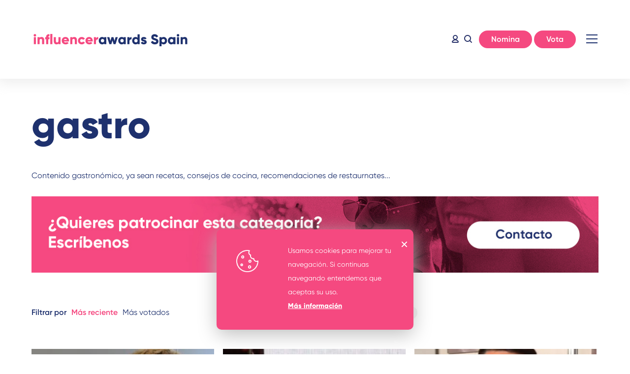

--- FILE ---
content_type: text/html; charset=utf-8
request_url: https://influencerawardsspain.com/categoria/gastro
body_size: 11559
content:

<!DOCTYPE html>
<html>
<head>

  <meta http-equiv="Content-Type" content="text/html; charset=utf-8" />
<link rel="alternate" type="application/rss+xml" title="RSS - gastro" href="https://influencerawardsspain.com/taxonomy/term/7/feed" />
<meta about="/categoria/gastro" typeof="skos:Concept" property="rdfs:label skos:prefLabel" content="gastro" />
<link rel="shortcut icon" href="https://influencerawardsspain.com/sites/default/files/favicon_0.ico" type="image/vnd.microsoft.icon" />
<meta name="description" content="Contenido gastronómico, ya sean recetas, consejos de cocina, recomendaciones de restaurnates..." />
<meta name="rating" content="general" />
<meta name="generator" content="Drupal 7 (https://www.drupal.org)" />
<link rel="canonical" href="https://influencerawardsspain.com/categoria/gastro" />
<link rel="shortlink" href="https://influencerawardsspain.com/taxonomy/term/7" />
<meta property="og:site_name" content="Influencer Awards Spain" />
<meta property="og:type" content="article" />
<meta property="og:url" content="https://influencerawardsspain.com/categoria/gastro" />
<meta property="og:title" content="gastro" />
<meta property="og:description" content="Contenido gastronómico, ya sean recetas, consejos de cocina, recomendaciones de restaurnates..." />
<meta name="twitter:card" content="summary" />
<meta name="twitter:url" content="https://influencerawardsspain.com/categoria/gastro" />
<meta name="twitter:title" content="gastro" />
<meta name="twitter:description" content="Contenido gastronómico, ya sean recetas, consejos de cocina, recomendaciones de restaurnates..." />
  <title>gastro | Influencer Awards Spain</title>
  <meta content="width=device-width, minimum-scale=1.0, maximum-scale=1.0, user-scalable=no" name="viewport">
  <style type="text/css" media="all">
@import url("https://influencerawardsspain.com/modules/system/system.base.css?t7c2pt");
@import url("https://influencerawardsspain.com/modules/system/system.menus.css?t7c2pt");
@import url("https://influencerawardsspain.com/modules/system/system.messages.css?t7c2pt");
@import url("https://influencerawardsspain.com/modules/system/system.theme.css?t7c2pt");
</style>
<style type="text/css" media="all">
@import url("https://influencerawardsspain.com/sites/all/modules/jquery_update/replace/ui/themes/base/minified/jquery.ui.core.min.css?t7c2pt");
@import url("https://influencerawardsspain.com/sites/all/modules/jquery_update/replace/ui/themes/base/minified/jquery.ui.theme.min.css?t7c2pt");
@import url("https://influencerawardsspain.com/sites/all/modules/jquery_update/replace/ui/themes/base/minified/jquery.ui.menu.min.css?t7c2pt");
@import url("https://influencerawardsspain.com/sites/all/modules/jquery_update/replace/ui/themes/base/minified/jquery.ui.autocomplete.min.css?t7c2pt");
</style>
<style type="text/css" media="all">
@import url("https://influencerawardsspain.com/modules/book/book.css?t7c2pt");
@import url("https://influencerawardsspain.com/modules/comment/comment.css?t7c2pt");
@import url("https://influencerawardsspain.com/sites/all/modules/date/date_api/date.css?t7c2pt");
@import url("https://influencerawardsspain.com/sites/all/modules/date/date_popup/themes/datepicker.1.7.css?t7c2pt");
@import url("https://influencerawardsspain.com/modules/field/theme/field.css?t7c2pt");
@import url("https://influencerawardsspain.com/modules/node/node.css?t7c2pt");
@import url("https://influencerawardsspain.com/modules/search/search.css?t7c2pt");
@import url("https://influencerawardsspain.com/modules/user/user.css?t7c2pt");
@import url("https://influencerawardsspain.com/sites/all/modules/views/css/views.css?t7c2pt");
@import url("https://influencerawardsspain.com/sites/all/modules/ckeditor/css/ckeditor.css?t7c2pt");
</style>
<style type="text/css" media="all">
@import url("https://influencerawardsspain.com/sites/all/modules/ctools/css/ctools.css?t7c2pt");
@import url("https://influencerawardsspain.com/sites/all/modules/eu_cookie_compliance/css/eu_cookie_compliance.css?t7c2pt");
@import url("https://influencerawardsspain.com/sites/all/modules/search_autocomplete/css/themes/basic-green.css?t7c2pt");
@import url("https://influencerawardsspain.com/modules/taxonomy/taxonomy.css?t7c2pt");
</style>
<style type="text/css" media="all">
<!--/*--><![CDATA[/*><!--*/
.eu-cookie-compliance-more-button{color:# !important;}

/*]]>*/-->
</style>
<style type="text/css" media="all">
@import url("https://influencerawardsspain.com/sites/all/themes/influencers/style.css?t7c2pt");
</style>
  <script type="text/javascript" src="https://influencerawardsspain.com/sites/all/modules/jquery_update/replace/jquery/1.10/jquery.min.js?v=1.10.2"></script>
<script type="text/javascript" src="https://influencerawardsspain.com/misc/jquery-extend-3.4.0.js?v=1.10.2"></script>
<script type="text/javascript" src="https://influencerawardsspain.com/misc/jquery-html-prefilter-3.5.0-backport.js?v=1.10.2"></script>
<script type="text/javascript" src="https://influencerawardsspain.com/misc/jquery.once.js?v=1.2"></script>
<script type="text/javascript" src="https://influencerawardsspain.com/misc/drupal.js?t7c2pt"></script>
<script type="text/javascript" src="https://influencerawardsspain.com/sites/all/modules/jquery_update/replace/ui/ui/minified/jquery.ui.core.min.js?v=1.10.2"></script>
<script type="text/javascript" src="https://influencerawardsspain.com/sites/all/modules/jquery_update/replace/ui/ui/minified/jquery.ui.widget.min.js?v=1.10.2"></script>
<script type="text/javascript" src="https://influencerawardsspain.com/sites/all/modules/jquery_update/replace/ui/external/jquery.cookie.js?v=67fb34f6a866c40d0570"></script>
<script type="text/javascript" src="https://influencerawardsspain.com/sites/all/modules/jquery_update/replace/misc/jquery.form.min.js?v=2.69"></script>
<script type="text/javascript" src="https://influencerawardsspain.com/sites/all/modules/jquery_update/replace/ui/ui/minified/jquery.ui.position.min.js?v=1.10.2"></script>
<script type="text/javascript" src="https://influencerawardsspain.com/misc/ui/jquery.ui.position-1.13.0-backport.js?v=1.10.2"></script>
<script type="text/javascript" src="https://influencerawardsspain.com/sites/all/modules/jquery_update/replace/ui/ui/minified/jquery.ui.menu.min.js?v=1.10.2"></script>
<script type="text/javascript" src="https://influencerawardsspain.com/sites/all/modules/jquery_update/replace/ui/ui/minified/jquery.ui.autocomplete.min.js?v=1.10.2"></script>
<script type="text/javascript" src="https://influencerawardsspain.com/misc/form-single-submit.js?v=7.100"></script>
<script type="text/javascript" src="https://influencerawardsspain.com/misc/ajax.js?v=7.100"></script>
<script type="text/javascript" src="https://influencerawardsspain.com/sites/all/modules/jquery_update/js/jquery_update.js?v=0.0.1"></script>
<script type="text/javascript" src="https://influencerawardsspain.com/sites/all/modules/autoupload/js/autoupload.js?t7c2pt"></script>
<script type="text/javascript" src="https://influencerawardsspain.com/sites/default/files/languages/es_qZ9PRVdFHx-UwpXavWHElwGuDXEFyRWnhjPYJC3tHOQ.js?t7c2pt"></script>
<script type="text/javascript" src="https://influencerawardsspain.com/sites/all/modules/better_exposed_filters/better_exposed_filters.js?t7c2pt"></script>
<script type="text/javascript" src="https://influencerawardsspain.com/sites/all/modules/ctools/js/auto-submit.js?t7c2pt"></script>
<script type="text/javascript" src="https://influencerawardsspain.com/sites/all/modules/views/js/base.js?t7c2pt"></script>
<script type="text/javascript" src="https://influencerawardsspain.com/misc/progress.js?v=7.100"></script>
<script type="text/javascript" src="https://influencerawardsspain.com/sites/all/modules/views/js/ajax_view.js?t7c2pt"></script>
<script type="text/javascript" src="https://influencerawardsspain.com/sites/all/modules/search_autocomplete/js/jquery.autocomplete.js?t7c2pt"></script>
<script type="text/javascript" src="https://influencerawardsspain.com/sites/all/modules/google_analytics/googleanalytics.js?t7c2pt"></script>
<script type="text/javascript">
<!--//--><![CDATA[//><!--
(function(i,s,o,g,r,a,m){i["GoogleAnalyticsObject"]=r;i[r]=i[r]||function(){(i[r].q=i[r].q||[]).push(arguments)},i[r].l=1*new Date();a=s.createElement(o),m=s.getElementsByTagName(o)[0];a.async=1;a.src=g;m.parentNode.insertBefore(a,m)})(window,document,"script","https://www.google-analytics.com/analytics.js","ga");ga("create", "UA-164337623-1", {"cookieDomain":"auto"});ga("set", "anonymizeIp", true);ga("send", "pageview");
//--><!]]>
</script>
<script type="text/javascript" src="https://influencerawardsspain.com/sites/all/themes/influencers/js/menu-trigger.js?t7c2pt"></script>
<script type="text/javascript" src="https://influencerawardsspain.com/sites/all/themes/influencers/js/effects.js?t7c2pt"></script>
<script type="text/javascript" src="https://influencerawardsspain.com/sites/all/themes/influencers/js/js.cookie.js?t7c2pt"></script>
<script type="text/javascript">
<!--//--><![CDATA[//><!--
jQuery.extend(Drupal.settings, {"basePath":"\/","pathPrefix":"","setHasJsCookie":0,"ajaxPageState":{"theme":"influencers","theme_token":"6y_cXIw5qVDwDmSqUFXSAYHqM3FGx9UPu4GSfjfo85Q","jquery_version":"1.10","js":{"0":1,"1":1,"sites\/all\/modules\/addthis\/addthis.js":1,"sites\/all\/modules\/eu_cookie_compliance\/js\/eu_cookie_compliance.js":1,"sites\/all\/modules\/jquery_update\/replace\/jquery\/1.10\/jquery.min.js":1,"misc\/jquery-extend-3.4.0.js":1,"misc\/jquery-html-prefilter-3.5.0-backport.js":1,"misc\/jquery.once.js":1,"misc\/drupal.js":1,"sites\/all\/modules\/jquery_update\/replace\/ui\/ui\/minified\/jquery.ui.core.min.js":1,"sites\/all\/modules\/jquery_update\/replace\/ui\/ui\/minified\/jquery.ui.widget.min.js":1,"sites\/all\/modules\/jquery_update\/replace\/ui\/external\/jquery.cookie.js":1,"sites\/all\/modules\/jquery_update\/replace\/misc\/jquery.form.min.js":1,"sites\/all\/modules\/jquery_update\/replace\/ui\/ui\/minified\/jquery.ui.position.min.js":1,"misc\/ui\/jquery.ui.position-1.13.0-backport.js":1,"sites\/all\/modules\/jquery_update\/replace\/ui\/ui\/minified\/jquery.ui.menu.min.js":1,"sites\/all\/modules\/jquery_update\/replace\/ui\/ui\/minified\/jquery.ui.autocomplete.min.js":1,"misc\/form-single-submit.js":1,"misc\/ajax.js":1,"sites\/all\/modules\/jquery_update\/js\/jquery_update.js":1,"sites\/all\/modules\/autoupload\/js\/autoupload.js":1,"public:\/\/languages\/es_qZ9PRVdFHx-UwpXavWHElwGuDXEFyRWnhjPYJC3tHOQ.js":1,"sites\/all\/modules\/better_exposed_filters\/better_exposed_filters.js":1,"sites\/all\/modules\/ctools\/js\/auto-submit.js":1,"sites\/all\/modules\/views\/js\/base.js":1,"misc\/progress.js":1,"sites\/all\/modules\/views\/js\/ajax_view.js":1,"sites\/all\/modules\/search_autocomplete\/js\/jquery.autocomplete.js":1,"sites\/all\/modules\/google_analytics\/googleanalytics.js":1,"2":1,"sites\/all\/themes\/influencers\/js\/menu-trigger.js":1,"sites\/all\/themes\/influencers\/js\/effects.js":1,"sites\/all\/themes\/influencers\/js\/js.cookie.js":1},"css":{"modules\/system\/system.base.css":1,"modules\/system\/system.menus.css":1,"modules\/system\/system.messages.css":1,"modules\/system\/system.theme.css":1,"misc\/ui\/jquery.ui.core.css":1,"misc\/ui\/jquery.ui.theme.css":1,"misc\/ui\/jquery.ui.menu.css":1,"misc\/ui\/jquery.ui.autocomplete.css":1,"modules\/book\/book.css":1,"modules\/comment\/comment.css":1,"sites\/all\/modules\/date\/date_api\/date.css":1,"sites\/all\/modules\/date\/date_popup\/themes\/datepicker.1.7.css":1,"modules\/field\/theme\/field.css":1,"modules\/node\/node.css":1,"modules\/search\/search.css":1,"modules\/user\/user.css":1,"sites\/all\/modules\/views\/css\/views.css":1,"sites\/all\/modules\/ckeditor\/css\/ckeditor.css":1,"sites\/all\/modules\/ctools\/css\/ctools.css":1,"sites\/all\/modules\/eu_cookie_compliance\/css\/eu_cookie_compliance.css":1,"sites\/all\/modules\/search_autocomplete\/css\/themes\/basic-green.css":1,"modules\/taxonomy\/taxonomy.css":1,"0":1,"sites\/all\/themes\/influencers\/style.css":1}},"better_exposed_filters":{"datepicker":false,"slider":false,"settings":[],"autosubmit":true,"views":{"influencers":{"displays":{"block_2":{"filters":{"title":{"required":false}}}}},"sponsors":{"displays":{"block_2":{"filters":[]},"block_1":{"filters":[]},"block_3":{"filters":[]}}}}},"urlIsAjaxTrusted":{"\/categoria\/gastro":true,"\/views\/ajax":true},"views":{"ajax_path":"\/views\/ajax","ajaxViews":{"views_dom_id:81cf9a2a31b8d57422ede92ce410548f":{"view_name":"influencers","view_display_id":"block_2","view_args":"7","view_path":"taxonomy\/term\/7","view_base_path":"taxonomy\/term\/%","view_dom_id":"81cf9a2a31b8d57422ede92ce410548f","pager_element":0}}},"eu_cookie_compliance":{"popup_enabled":1,"popup_agreed_enabled":0,"popup_hide_agreed":0,"popup_clicking_confirmation":false,"popup_scrolling_confirmation":false,"popup_html_info":"\u003Cdiv\u003E\n  \u003Cdiv class=\u0022popup-content info\u0022\u003E\n    \u003Cdiv id=\u0022popup-text\u0022\u003E\n      \u003Cp\u003EUsamos cookies para mejorar tu navegaci\u00f3n. Si continuas navegando entendemos que aceptas su uso.\u003Cbr \/\u003E\u003Ca href=\u0022\/node\/9\u0022\u003EM\u00e1s informaci\u00f3n\u003C\/a\u003E\u003C\/p\u003E\n              \u003Cbutton type=\u0022button\u0022 class=\u0022find-more-button eu-cookie-compliance-more-button\u0022\u003ENO\u003C\/button\u003E\n          \u003C\/div\u003E\n    \u003Cdiv id=\u0022popup-buttons\u0022\u003E\n      \u003Cbutton type=\u0022button\u0022 class=\u0022agree-button eu-cookie-compliance-secondary-button\u0022\u003EOK\u003C\/button\u003E\n              \u003Cbutton type=\u0022button\u0022 class=\u0022decline-button eu-cookie-compliance-default-button\u0022 \u003EDecline\u003C\/button\u003E\n          \u003C\/div\u003E\n  \u003C\/div\u003E\n\u003C\/div\u003E","use_mobile_message":false,"mobile_popup_html_info":"\u003Cdiv\u003E\n  \u003Cdiv class=\u0022popup-content info\u0022\u003E\n    \u003Cdiv id=\u0022popup-text\u0022\u003E\n                    \u003Cbutton type=\u0022button\u0022 class=\u0022find-more-button eu-cookie-compliance-more-button\u0022\u003ENO\u003C\/button\u003E\n          \u003C\/div\u003E\n    \u003Cdiv id=\u0022popup-buttons\u0022\u003E\n      \u003Cbutton type=\u0022button\u0022 class=\u0022agree-button eu-cookie-compliance-secondary-button\u0022\u003EOK\u003C\/button\u003E\n              \u003Cbutton type=\u0022button\u0022 class=\u0022decline-button eu-cookie-compliance-default-button\u0022 \u003EDecline\u003C\/button\u003E\n          \u003C\/div\u003E\n  \u003C\/div\u003E\n\u003C\/div\u003E\n","mobile_breakpoint":"768","popup_html_agreed":"\u003Cdiv\u003E\n  \u003Cdiv class=\u0022popup-content agreed\u0022\u003E\n    \u003Cdiv id=\u0022popup-text\u0022\u003E\n      \u003Ch2\u003EThank you for accepting cookies\u003C\/h2\u003E\n\u003Cp\u003EYou can now hide this message or find out more about cookies.\u003C\/p\u003E\n    \u003C\/div\u003E\n    \u003Cdiv id=\u0022popup-buttons\u0022\u003E\n      \u003Cbutton type=\u0022button\u0022 class=\u0022hide-popup-button eu-cookie-compliance-hide-button\u0022\u003EOcultar\u003C\/button\u003E\n              \u003Cbutton type=\u0022button\u0022 class=\u0022find-more-button eu-cookie-compliance-more-button-thank-you\u0022 \u003EM\u00e1s info\u003C\/button\u003E\n          \u003C\/div\u003E\n  \u003C\/div\u003E\n\u003C\/div\u003E","popup_use_bare_css":false,"popup_height":"auto","popup_width":"100%","popup_delay":1000,"popup_link":"\/node\/9","popup_link_new_window":1,"popup_position":null,"popup_language":"es","store_consent":false,"better_support_for_screen_readers":0,"reload_page":0,"domain":"","popup_eu_only_js":0,"cookie_lifetime":"100","cookie_session":false,"disagree_do_not_show_popup":0,"method":"opt_in","whitelisted_cookies":"","withdraw_markup":"\u003Cbutton type=\u0022button\u0022 class=\u0022eu-cookie-withdraw-tab\u0022\u003EPrivacy settings\u003C\/button\u003E\n\u003Cdiv class=\u0022eu-cookie-withdraw-banner\u0022\u003E\n  \u003Cdiv class=\u0022popup-content info\u0022\u003E\n    \u003Cdiv id=\u0022popup-text\u0022\u003E\n      \u003Ch2\u003EWe use cookies on this site to enhance your user experience\u003C\/h2\u003E\n\u003Cp\u003EYou have given your consent for us to set cookies.\u003C\/p\u003E\n    \u003C\/div\u003E\n    \u003Cdiv id=\u0022popup-buttons\u0022\u003E\n      \u003Cbutton type=\u0022button\u0022 class=\u0022eu-cookie-withdraw-button\u0022\u003EWithdraw consent\u003C\/button\u003E\n    \u003C\/div\u003E\n  \u003C\/div\u003E\n\u003C\/div\u003E\n","withdraw_enabled":false},"search_autocomplete":{"form1":{"selector":"#search-form[action=\u0022\/search\/node\u0022] #edit-keys","minChars":"3","max_sug":"10","type":"internal","datas":"https:\/\/influencerawardsspain.com\/search_autocomplete\/autocomplete\/1\/","fid":"1","theme":"basic-green","auto_submit":"1","auto_redirect":"1"},"form3":{"selector":"#edit-search-block-form--2","minChars":"3","max_sug":"10","type":"internal","datas":"https:\/\/influencerawardsspain.com\/search_autocomplete\/autocomplete\/3\/","fid":"3","theme":"basic-green","auto_submit":"1","auto_redirect":"1"}},"googleanalytics":{"trackOutbound":1,"trackMailto":1,"trackDownload":1,"trackDownloadExtensions":"7z|aac|arc|arj|asf|asx|avi|bin|csv|doc(x|m)?|dot(x|m)?|exe|flv|gif|gz|gzip|hqx|jar|jpe?g|js|mp(2|3|4|e?g)|mov(ie)?|msi|msp|pdf|phps|png|ppt(x|m)?|pot(x|m)?|pps(x|m)?|ppam|sld(x|m)?|thmx|qtm?|ra(m|r)?|sea|sit|tar|tgz|torrent|txt|wav|wma|wmv|wpd|xls(x|m|b)?|xlt(x|m)|xlam|xml|z|zip"}});
//--><!]]>
</script>
  <link href="https://fonts.googleapis.com/css?family=Titillium+Web:300,400,700" rel="stylesheet">
   <noscript>
   <img height="1" width="1" 
  src="https://www.facebook.com/tr?id=401653477036961&ev=PageView
  &noscript=1"/>
  </noscript>
</head>

<body class="html not-front not-logged-in no-sidebars page-taxonomy page-taxonomy-term page-taxonomy-term- page-taxonomy-term-7" >
  <link rel="stylesheet" type="text/css" href="//cdn.jsdelivr.net/npm/slick-carousel@1.8.1/slick/slick.css"/>
  <script type="text/javascript" src="//cdn.jsdelivr.net/npm/slick-carousel@1.8.1/slick/slick.min.js"></script>
  
    <div id="container" class="floatclear">
  
   <header>
      <div class="buscar"><form action="/categoria/gastro" method="post" id="search-block-form" accept-charset="UTF-8"><div><div class="container-inline">
      <h2 class="element-invisible">Formulario de búsqueda</h2>
    <div class="form-item form-type-textfield form-item-search-block-form">
  <label class="element-invisible" for="edit-search-block-form--2">Buscar </label>
 <input title="Escriba lo que quiere buscar." type="text" id="edit-search-block-form--2" name="search_block_form" value="" size="15" maxlength="128" class="form-text" />
</div>
<div class="form-actions form-wrapper" id="edit-actions"><input type="submit" id="edit-submit" name="op" value="Buscar" class="form-submit" /></div><input type="hidden" name="form_build_id" value="form-6mWNx8BS8KiBkjK2HNuCEk0R3bIOf7_caquA0LCYe-E" />
<input type="hidden" name="form_id" value="search_block_form" />
</div>
</div></form></div>   <div class="header-content">
     <a class="menu-trigger" href="#main-nav"><span></span></a>

       <nav id="main-nav">
           <div class="close-div">
               <a href="#0" class="close-menu"><span></span></a>
           </div>
           <ul class="links"><li class="menu-218 first"><a href="/">Portada</a></li>
<li class="menu-473"><a href="/categorias">Categorías</a></li>
<li class="menu-475"><a href="/bases">Bases</a></li>
<li class="menu-567"><a href="/contacto">Contacto</a></li>
<li class="menu-604"><a href="/jurado">Jurado</a></li>
<li class="menu-603"><a href="/prensa">Prensa</a></li>
<li class="menu-687"><a href="/ganadores-2024">Edición 2024</a></li>
<li class="menu-631"><a href="/ganadores-2023">Edición 2023</a></li>
<li class="menu-613"><a href="/ganadores-2022">Edición 2022</a></li>
<li class="menu-612"><a href="/ganadores-2021">Edición 2021</a></li>
<li class="menu-609"><a href="/ganadores-2020">Edición 2020</a></li>
<li class="menu-593 last"><a href="/patrocinadores">Patrocinadores</a></li>
</ul>       </nav>

     <a href="/" title="Inicio" rel="home" id="logo">Inicio</a>      
    
       <div class="region region-header">
    
<article id="block-system-main-menu" class="block block-system block-menu clearfix">

  <div class="content clearfix">
        
  <ul class="menu"><li class="first leaf"><a href="/">Portada</a></li>
<li class="leaf"><a href="/categorias">Categorías</a></li>
<li class="leaf"><a href="/bases">Bases</a></li>
<li class="leaf"><a href="/contacto">Contacto</a></li>
<li class="leaf"><a href="/jurado">Jurado</a></li>
<li class="leaf"><a href="/prensa">Prensa</a></li>
<li class="leaf"><a href="/ganadores-2024">Edición 2024</a></li>
<li class="leaf"><a href="/ganadores-2023">Edición 2023</a></li>
<li class="leaf"><a href="/ganadores-2022">Edición 2022</a></li>
<li class="leaf"><a href="/ganadores-2021">Edición 2021</a></li>
<li class="leaf"><a href="/ganadores-2020">Edición 2020</a></li>
<li class="last leaf"><a href="/patrocinadores">Patrocinadores</a></li>
</ul>  </div>

</article>

<article id="block-block-4" class="block block-block clearfix">

  <div class="content clearfix">
        
  <div class="login-c">
<a href="/user"></a>
</div>
<span class="abrirbuscar"></span>
<div class="participa">
<a class="boton" href="/user">Nomina</a>
<a class="boton" href="/categorias">Vota</a>
</div>  </div>

</article>
  </div>
 

 </div>
  
  </header>        
	    

  <div id="content" class="floatclear">

     <div id="main-wrapper">


     <div id="main">
       
		         
	    

      	
          <div class="region region-content">
    
<article id="block-system-main" class="block block-system clearfix">

  <div class="content clearfix">
        
  <div class="term-listing-heading"><div  class="ds-1col taxonomy-term vocabulary-categor-a-influencer view-mode-full clearfix">

  
  <div class="field field-name-title field-type-ds field-label-hidden"><div class="field-items"><div class="field-item even"><h2>gastro</h2></div></div></div><div class="taxonomy-term-description"><p>Contenido gastronómico, ya sean recetas, consejos de cocina, recomendaciones de restaurnates...</p>
<p> </p>
<p><a href="/contacto"><img alt="" src="/sites/default/files/images/baner-influencers.jpg" /></a></p>
</div></div>

</div><div class="view view-influencers view-id-influencers view-display-id-block_2 view-dom-id-81cf9a2a31b8d57422ede92ce410548f">
        
      <div class="view-filters">
      <form action="/categoria/gastro" method="get" id="views-exposed-form-influencers-block-2" accept-charset="UTF-8"><div><div class="views-exposed-form">
  <div class="views-exposed-widgets clearfix">
          <div id="edit-title-wrapper" class="views-exposed-widget views-widget-filter-title">
                  <label for="edit-title">
            Filtrar por nombre          </label>
                        <div class="views-widget">
          <div class="form-item form-type-textfield form-item-title">
 <input type="text" id="edit-title" name="title" value="" size="30" maxlength="128" class="form-text" />
</div>
        </div>
              </div>
              <div class="views-exposed-widget views-widget-sort-by">
        <div class="form-item form-type-select form-item-sort-by">
  <label for="edit-sort-by">Filtrar por </label>
 <div class="bef-select-as-links"><div class="form-item">
 <div id="edit-sort-by-created" class="form-item form-type-bef-link form-item-edit-sort-by-created">
 <a href="https://influencerawardsspain.com/categoria/gastro" class="active">Más reciente</a>
</div>
<div id="edit-sort-by-count" class="form-item form-type-bef-link form-item-edit-sort-by-count">
 <a href="https://influencerawardsspain.com/categoria/gastro?sort_by=count">Más votados</a>
</div>

</div>
<select class="ctools-auto-submit form-select" style="display: none;" id="edit-sort-by" name="sort_by"><option value="created" selected="selected">Más reciente</option><option value="count">Más votados</option></select><input type="hidden" class="bef-new-value" name="sort_by" value="created" /></div>
</div>
      </div>
      <div class="views-exposed-widget views-widget-sort-order">
              </div>
                <div class="views-exposed-widget views-submit-button">
      <input class="ctools-use-ajax ctools-auto-submit-click form-submit" type="submit" id="edit-submit-influencers" value="Aplicar" />    </div>
      </div>
</div>
</div></form>    </div>
  
  
      <div class="view-content clearfix">
        <div class="clearfix views-row views-row-1 views-row-odd views-row-first">
      
  <div class="views-field views-field-field-imagen">        <div class="field-content"><a href="/influencer/oswi"><img typeof="foaf:Image" src="https://influencerawardsspain.com/sites/default/files/styles/thumbnail-340x228/public/IMG_2699.jpeg?itok=tsPKwQA2" width="382" height="256" alt="" /></a></div>  </div>  
  <div class="views-field views-field-title">        <span class="field-content"><a href="/influencer/oswi">Oswi</a></span>  </div>  
  <div class="views-field views-field-field-categoria-influencer">        <div class="field-content"><a href="/categoria/gastro" typeof="skos:Concept" property="rdfs:label skos:prefLabel" datatype="" class="active">gastro</a></div>  </div>  
  <div class="views-field views-field-nid">        <span class="field-content"><span class="corazon"></span><span class="numero-votos">
</span></span>  </div>  </div>
  <div class="clearfix views-row views-row-2 views-row-even">
      
  <div class="views-field views-field-field-imagen">        <div class="field-content"><a href="/influencer/luis-su%C3%A1rez-de-lezo"><img typeof="foaf:Image" src="https://influencerawardsspain.com/sites/default/files/styles/thumbnail-340x228/public/IMG_2576.jpeg?itok=52sy1x6n" width="382" height="256" alt="" /></a></div>  </div>  
  <div class="views-field views-field-title">        <span class="field-content"><a href="/influencer/luis-su%C3%A1rez-de-lezo">Luis Suárez de Lezo</a></span>  </div>  
  <div class="views-field views-field-field-categoria-influencer">        <div class="field-content"><a href="/categoria/gastro" typeof="skos:Concept" property="rdfs:label skos:prefLabel" datatype="" class="active">gastro</a></div>  </div>  
  <div class="views-field views-field-nid">        <span class="field-content"><span class="corazon"></span><span class="numero-votos">
</span></span>  </div>  </div>
  <div class="clearfix views-row views-row-3 views-row-odd">
      
  <div class="views-field views-field-field-imagen">        <div class="field-content"><a href="/influencer/pedro-el-turronero"><img typeof="foaf:Image" src="https://influencerawardsspain.com/sites/default/files/styles/thumbnail-340x228/public/IMG_1099.jpeg?itok=nSOd2L52" width="382" height="256" alt="" /></a></div>  </div>  
  <div class="views-field views-field-title">        <span class="field-content"><a href="/influencer/pedro-el-turronero">Pedro el turronero</a></span>  </div>  
  <div class="views-field views-field-field-categoria-influencer">        <div class="field-content"><a href="/categoria/gastro" typeof="skos:Concept" property="rdfs:label skos:prefLabel" datatype="" class="active">gastro</a></div>  </div>  
  <div class="views-field views-field-nid">        <span class="field-content"><span class="corazon"></span><span class="numero-votos">
</span></span>  </div>  </div>
  <div class="clearfix views-row views-row-4 views-row-even">
      
  <div class="views-field views-field-field-imagen">        <div class="field-content"><a href="/influencer/mapi-hermida"><img typeof="foaf:Image" src="https://influencerawardsspain.com/sites/default/files/styles/thumbnail-340x228/public/IMG_2742.jpeg?itok=0IoRI2qo" width="382" height="256" alt="" /></a></div>  </div>  
  <div class="views-field views-field-title">        <span class="field-content"><a href="/influencer/mapi-hermida">Mapi Hermida</a></span>  </div>  
  <div class="views-field views-field-field-categoria-influencer">        <div class="field-content"><a href="/categoria/gastro" typeof="skos:Concept" property="rdfs:label skos:prefLabel" datatype="" class="active">gastro</a></div>  </div>  
  <div class="views-field views-field-nid">        <span class="field-content"><span class="corazon"></span><span class="numero-votos">
</span></span>  </div>  </div>
  <div class="clearfix views-row views-row-5 views-row-odd">
      
  <div class="views-field views-field-field-imagen">        <div class="field-content"><a href="/influencer/mimi"><img typeof="foaf:Image" src="https://influencerawardsspain.com/sites/default/files/styles/thumbnail-340x228/public/IMG_2747.jpeg?itok=20Z49vAa" width="382" height="256" alt="" /></a></div>  </div>  
  <div class="views-field views-field-title">        <span class="field-content"><a href="/influencer/mimi">Mimi</a></span>  </div>  
  <div class="views-field views-field-field-categoria-influencer">        <div class="field-content"><a href="/categoria/gastro" typeof="skos:Concept" property="rdfs:label skos:prefLabel" datatype="" class="active">gastro</a></div>  </div>  
  <div class="views-field views-field-nid">        <span class="field-content"><span class="corazon"></span><span class="numero-votos">
</span></span>  </div>  </div>
  <div class="clearfix views-row views-row-6 views-row-even">
      
  <div class="views-field views-field-field-imagen">        <div class="field-content"><a href="/influencer/yolanda-marcos"><img typeof="foaf:Image" src="https://influencerawardsspain.com/sites/default/files/styles/thumbnail-340x228/public/IMG_2740.jpeg?itok=IkN1olnA" width="382" height="256" alt="" /></a></div>  </div>  
  <div class="views-field views-field-title">        <span class="field-content"><a href="/influencer/yolanda-marcos">Yolanda Marcos</a></span>  </div>  
  <div class="views-field views-field-field-categoria-influencer">        <div class="field-content"><a href="/categoria/gastro" typeof="skos:Concept" property="rdfs:label skos:prefLabel" datatype="" class="active">gastro</a></div>  </div>  
  <div class="views-field views-field-nid">        <span class="field-content"><span class="corazon"></span><span class="numero-votos">
</span></span>  </div>  </div>
  <div class="clearfix views-row views-row-7 views-row-odd">
      
  <div class="views-field views-field-field-imagen">        <div class="field-content"><a href="/influencer/arturo-carrasco-rom%C3%A1n"><img typeof="foaf:Image" src="https://influencerawardsspain.com/sites/default/files/styles/thumbnail-340x228/public/Captura%20de%20pantalla%202025-12-16%20a%20las%2016.34.49.png?itok=KiVoBEE1" width="382" height="256" alt="" /></a></div>  </div>  
  <div class="views-field views-field-title">        <span class="field-content"><a href="/influencer/arturo-carrasco-rom%C3%A1n">Arturo Carrasco Román</a></span>  </div>  
  <div class="views-field views-field-field-categoria-influencer">        <div class="field-content"><a href="/categoria/gastro" typeof="skos:Concept" property="rdfs:label skos:prefLabel" datatype="" class="active">gastro</a></div>  </div>  
  <div class="views-field views-field-nid">        <span class="field-content"><span class="corazon"></span><span class="numero-votos">
</span></span>  </div>  </div>
  <div class="clearfix views-row views-row-8 views-row-even">
      
  <div class="views-field views-field-field-imagen">        <div class="field-content"><a href="/influencer/dami%C3%A1n-serrano"><img typeof="foaf:Image" src="https://influencerawardsspain.com/sites/default/files/styles/thumbnail-340x228/public/IMG_4619.jpeg?itok=Rx-z1Swk" width="382" height="256" alt="" /></a></div>  </div>  
  <div class="views-field views-field-title">        <span class="field-content"><a href="/influencer/dami%C3%A1n-serrano">Damián Serrano</a></span>  </div>  
  <div class="views-field views-field-field-categoria-influencer">        <div class="field-content"><a href="/categoria/gastro" typeof="skos:Concept" property="rdfs:label skos:prefLabel" datatype="" class="active">gastro</a></div>  </div>  
  <div class="views-field views-field-nid">        <span class="field-content"><span class="corazon"></span><span class="numero-votos">
</span></span>  </div>  </div>
  <div class="clearfix views-row views-row-9 views-row-odd">
      
  <div class="views-field views-field-field-imagen">        <div class="field-content"><a href="/influencer/santiago-mohedano"><img typeof="foaf:Image" src="https://influencerawardsspain.com/sites/default/files/styles/thumbnail-340x228/public/Captura%20de%20pantalla%202025-12-16%20a%20las%2016.38.10.png?itok=QqvZgz1u" width="382" height="256" alt="" /></a></div>  </div>  
  <div class="views-field views-field-title">        <span class="field-content"><a href="/influencer/santiago-mohedano">Santiago Mohedano</a></span>  </div>  
  <div class="views-field views-field-field-categoria-influencer">        <div class="field-content"><a href="/categoria/gastro" typeof="skos:Concept" property="rdfs:label skos:prefLabel" datatype="" class="active">gastro</a></div>  </div>  
  <div class="views-field views-field-nid">        <span class="field-content"><span class="corazon"></span><span class="numero-votos">
</span></span>  </div>  </div>
  <div class="clearfix views-row views-row-10 views-row-even">
      
  <div class="views-field views-field-field-imagen">        <div class="field-content"><a href="/influencer/emilio-garc%C3%ADa-ortigosa"><img typeof="foaf:Image" src="https://influencerawardsspain.com/sites/default/files/styles/thumbnail-340x228/public/images.jpeg?itok=Bxuo0beN" width="382" height="256" alt="" /></a></div>  </div>  
  <div class="views-field views-field-title">        <span class="field-content"><a href="/influencer/emilio-garc%C3%ADa-ortigosa">Emilio García Ortigosa </a></span>  </div>  
  <div class="views-field views-field-field-categoria-influencer">        <div class="field-content"><a href="/categoria/gastro" typeof="skos:Concept" property="rdfs:label skos:prefLabel" datatype="" class="active">gastro</a></div>  </div>  
  <div class="views-field views-field-nid">        <span class="field-content"><span class="corazon"></span><span class="numero-votos">
</span></span>  </div>  </div>
  <div class="clearfix views-row views-row-11 views-row-odd">
      
  <div class="views-field views-field-field-imagen">        <div class="field-content"><a href="/influencer/laura-l%C3%B3pez"><img typeof="foaf:Image" src="https://influencerawardsspain.com/sites/default/files/styles/thumbnail-340x228/public/Captura%20de%20pantalla%202025-12-16%20a%20las%2016.40.56.png?itok=sfJ4RSOa" width="382" height="256" alt="" /></a></div>  </div>  
  <div class="views-field views-field-title">        <span class="field-content"><a href="/influencer/laura-l%C3%B3pez">Laura López</a></span>  </div>  
  <div class="views-field views-field-field-categoria-influencer">        <div class="field-content"><a href="/categoria/gastro" typeof="skos:Concept" property="rdfs:label skos:prefLabel" datatype="" class="active">gastro</a></div>  </div>  
  <div class="views-field views-field-nid">        <span class="field-content"><span class="corazon"></span><span class="numero-votos">
</span></span>  </div>  </div>
  <div class="clearfix views-row views-row-12 views-row-even">
      
  <div class="views-field views-field-field-imagen">        <div class="field-content"><a href="/influencer/anna-ter%C3%A9s"><img typeof="foaf:Image" src="https://influencerawardsspain.com/sites/default/files/styles/thumbnail-340x228/public/anna.jpeg?itok=L4zPt5KK" width="382" height="256" alt="" /></a></div>  </div>  
  <div class="views-field views-field-title">        <span class="field-content"><a href="/influencer/anna-ter%C3%A9s">Anna Terés</a></span>  </div>  
  <div class="views-field views-field-field-categoria-influencer">        <div class="field-content"><a href="/categoria/gastro" typeof="skos:Concept" property="rdfs:label skos:prefLabel" datatype="" class="active">gastro</a></div>  </div>  
  <div class="views-field views-field-nid">        <span class="field-content"><span class="corazon"></span><span class="numero-votos">
</span></span>  </div>  </div>
  <div class="clearfix views-row views-row-13 views-row-odd">
      
  <div class="views-field views-field-field-imagen">        <div class="field-content"><a href="/influencer/a%C3%ADda-l%C3%ADdice"><img typeof="foaf:Image" src="https://influencerawardsspain.com/sites/default/files/styles/thumbnail-340x228/public/Captura%20de%20pantalla%202025-12-16%20a%20las%2016.46.20.png?itok=U677Pyvx" width="382" height="256" alt="" /></a></div>  </div>  
  <div class="views-field views-field-title">        <span class="field-content"><a href="/influencer/a%C3%ADda-l%C3%ADdice">Aída Lídice</a></span>  </div>  
  <div class="views-field views-field-field-categoria-influencer">        <div class="field-content"><a href="/categoria/gastro" typeof="skos:Concept" property="rdfs:label skos:prefLabel" datatype="" class="active">gastro</a></div>  </div>  
  <div class="views-field views-field-nid">        <span class="field-content"><span class="corazon"></span><span class="numero-votos">
</span></span>  </div>  </div>
  <div class="clearfix views-row views-row-14 views-row-even">
      
  <div class="views-field views-field-field-imagen">        <div class="field-content"><a href="/influencer/guillermo-garc%C3%ADa"><img typeof="foaf:Image" src="https://influencerawardsspain.com/sites/default/files/styles/thumbnail-340x228/public/8B3B994E-9E18-46D4-A953-6AB6930AA5C9.jpeg?itok=WPiZ8tn3" width="382" height="256" alt="" /></a></div>  </div>  
  <div class="views-field views-field-title">        <span class="field-content"><a href="/influencer/guillermo-garc%C3%ADa">Guillermo García </a></span>  </div>  
  <div class="views-field views-field-field-categoria-influencer">        <div class="field-content"><a href="/categoria/gastro" typeof="skos:Concept" property="rdfs:label skos:prefLabel" datatype="" class="active">gastro</a></div>  </div>  
  <div class="views-field views-field-nid">        <span class="field-content"><span class="corazon"></span><span class="numero-votos">
</span></span>  </div>  </div>
  <div class="clearfix views-row views-row-15 views-row-odd">
      
  <div class="views-field views-field-field-imagen">        <div class="field-content"><a href="/influencer/noelia-oliver"><img typeof="foaf:Image" src="https://influencerawardsspain.com/sites/default/files/styles/thumbnail-340x228/public/28064336-275a-400c-be97-111b61a05eca.jpeg?itok=Blv0BXNX" width="382" height="256" alt="" /></a></div>  </div>  
  <div class="views-field views-field-title">        <span class="field-content"><a href="/influencer/noelia-oliver">Noelia Oliver</a></span>  </div>  
  <div class="views-field views-field-field-categoria-influencer">        <div class="field-content"><a href="/categoria/gastro" typeof="skos:Concept" property="rdfs:label skos:prefLabel" datatype="" class="active">gastro</a></div>  </div>  
  <div class="views-field views-field-nid">        <span class="field-content"><span class="corazon"></span><span class="numero-votos">
</span></span>  </div>  </div>
  <div class="clearfix views-row views-row-16 views-row-even">
      
  <div class="views-field views-field-field-imagen">        <div class="field-content"><a href="/influencer/pablo-cabezali"><img typeof="foaf:Image" src="https://influencerawardsspain.com/sites/default/files/styles/thumbnail-340x228/public/Captura%20de%20pantalla%202025-12-16%20a%20las%2016.48.56.png?itok=kocEeVAz" width="382" height="256" alt="" /></a></div>  </div>  
  <div class="views-field views-field-title">        <span class="field-content"><a href="/influencer/pablo-cabezali">Pablo Cabezali</a></span>  </div>  
  <div class="views-field views-field-field-categoria-influencer">        <div class="field-content"><a href="/categoria/gastro" typeof="skos:Concept" property="rdfs:label skos:prefLabel" datatype="" class="active">gastro</a></div>  </div>  
  <div class="views-field views-field-nid">        <span class="field-content"><span class="corazon"></span><span class="numero-votos">
</span></span>  </div>  </div>
  <div class="clearfix views-row views-row-17 views-row-odd">
      
  <div class="views-field views-field-field-imagen">        <div class="field-content"><a href="/influencer/laura-gallego"><img typeof="foaf:Image" src="https://influencerawardsspain.com/sites/default/files/styles/thumbnail-340x228/public/IMG_1087.jpeg?itok=82KQXyXn" width="382" height="256" alt="" /></a></div>  </div>  
  <div class="views-field views-field-title">        <span class="field-content"><a href="/influencer/laura-gallego">Laura Gallego</a></span>  </div>  
  <div class="views-field views-field-field-categoria-influencer">        <div class="field-content"><a href="/categoria/gastro" typeof="skos:Concept" property="rdfs:label skos:prefLabel" datatype="" class="active">gastro</a></div>  </div>  
  <div class="views-field views-field-nid">        <span class="field-content"><span class="corazon"></span><span class="numero-votos">
</span></span>  </div>  </div>
  <div class="clearfix views-row views-row-18 views-row-even">
      
  <div class="views-field views-field-field-imagen">        <div class="field-content"><a href="/influencer/julia-p%C3%A9rez-lozano"><img typeof="foaf:Image" src="https://influencerawardsspain.com/sites/default/files/styles/thumbnail-340x228/public/IMG_1086.jpeg?itok=XZP24lNQ" width="382" height="256" alt="" /></a></div>  </div>  
  <div class="views-field views-field-title">        <span class="field-content"><a href="/influencer/julia-p%C3%A9rez-lozano">Julia Pérez Lozano </a></span>  </div>  
  <div class="views-field views-field-field-categoria-influencer">        <div class="field-content"><a href="/categoria/gastro" typeof="skos:Concept" property="rdfs:label skos:prefLabel" datatype="" class="active">gastro</a></div>  </div>  
  <div class="views-field views-field-nid">        <span class="field-content"><span class="corazon"></span><span class="numero-votos">
</span></span>  </div>  </div>
  <div class="clearfix views-row views-row-19 views-row-odd">
      
  <div class="views-field views-field-field-imagen">        <div class="field-content"><a href="/influencer/gordealotv"><img typeof="foaf:Image" src="https://influencerawardsspain.com/sites/default/files/styles/thumbnail-340x228/public/IMG_1057.jpeg?itok=mHml7V7w" width="382" height="256" alt="" /></a></div>  </div>  
  <div class="views-field views-field-title">        <span class="field-content"><a href="/influencer/gordealotv">GordealoTV</a></span>  </div>  
  <div class="views-field views-field-field-categoria-influencer">        <div class="field-content"><a href="/categoria/gastro" typeof="skos:Concept" property="rdfs:label skos:prefLabel" datatype="" class="active">gastro</a></div>  </div>  
  <div class="views-field views-field-nid">        <span class="field-content"><span class="corazon"></span><span class="numero-votos">
</span></span>  </div>  </div>
  <div class="clearfix views-row views-row-20 views-row-even">
      
  <div class="views-field views-field-field-imagen">        <div class="field-content"><a href="/influencer/clara-sim%C3%B3"><img typeof="foaf:Image" src="https://influencerawardsspain.com/sites/default/files/styles/thumbnail-340x228/public/inbound1914108301716087544.jpg?itok=PCiEaP0r" width="382" height="256" alt="" /></a></div>  </div>  
  <div class="views-field views-field-title">        <span class="field-content"><a href="/influencer/clara-sim%C3%B3">Clara Simó </a></span>  </div>  
  <div class="views-field views-field-field-categoria-influencer">        <div class="field-content"><a href="/categoria/gastro" typeof="skos:Concept" property="rdfs:label skos:prefLabel" datatype="" class="active">gastro</a></div>  </div>  
  <div class="views-field views-field-nid">        <span class="field-content"><span class="corazon"></span><span class="numero-votos">
</span></span>  </div>  </div>
  <div class="clearfix views-row views-row-21 views-row-odd">
      
  <div class="views-field views-field-field-imagen">        <div class="field-content"><a href="/influencer/carlos-alba"><img typeof="foaf:Image" src="https://influencerawardsspain.com/sites/default/files/styles/thumbnail-340x228/public/IMG_2361.jpeg?itok=0A2rw5iT" width="382" height="256" alt="" /></a></div>  </div>  
  <div class="views-field views-field-title">        <span class="field-content"><a href="/influencer/carlos-alba">Carlos Alba</a></span>  </div>  
  <div class="views-field views-field-field-categoria-influencer">        <div class="field-content"><a href="/categoria/gastro" typeof="skos:Concept" property="rdfs:label skos:prefLabel" datatype="" class="active">gastro</a></div>  </div>  
  <div class="views-field views-field-nid">        <span class="field-content"><span class="corazon"></span><span class="numero-votos">
</span></span>  </div>  </div>
  <div class="clearfix views-row views-row-22 views-row-even">
      
  <div class="views-field views-field-field-imagen">        <div class="field-content"><a href="/influencer/ivan"><img typeof="foaf:Image" src="https://influencerawardsspain.com/sites/default/files/styles/thumbnail-340x228/public/image00240.jpeg?itok=l5qtTLXv" width="382" height="256" alt="" /></a></div>  </div>  
  <div class="views-field views-field-title">        <span class="field-content"><a href="/influencer/ivan">Ivan</a></span>  </div>  
  <div class="views-field views-field-field-categoria-influencer">        <div class="field-content"><a href="/categoria/gastro" typeof="skos:Concept" property="rdfs:label skos:prefLabel" datatype="" class="active">gastro</a></div>  </div>  
  <div class="views-field views-field-nid">        <span class="field-content"><span class="corazon"></span><span class="numero-votos">
</span></span>  </div>  </div>
  <div class="clearfix views-row views-row-23 views-row-odd">
      
  <div class="views-field views-field-field-imagen">        <div class="field-content"><a href="/influencer/celeste-garc%C3%ADa-de-la-banda"><img typeof="foaf:Image" src="https://influencerawardsspain.com/sites/default/files/styles/thumbnail-340x228/public/IMG_35F972548D39-1.jpeg?itok=CBEAqel5" width="382" height="256" alt="" /></a></div>  </div>  
  <div class="views-field views-field-title">        <span class="field-content"><a href="/influencer/celeste-garc%C3%ADa-de-la-banda">Celeste García de la Banda</a></span>  </div>  
  <div class="views-field views-field-field-categoria-influencer">        <div class="field-content"><a href="/categoria/gastro" typeof="skos:Concept" property="rdfs:label skos:prefLabel" datatype="" class="active">gastro</a></div>  </div>  
  <div class="views-field views-field-nid">        <span class="field-content"><span class="corazon"></span><span class="numero-votos">
</span></span>  </div>  </div>
  <div class="clearfix views-row views-row-24 views-row-even">
      
  <div class="views-field views-field-field-imagen">        <div class="field-content"><a href="/influencer/ferran-centelles"><img typeof="foaf:Image" src="https://influencerawardsspain.com/sites/default/files/styles/thumbnail-340x228/public/image00224.jpeg?itok=d0bvzVmE" width="382" height="256" alt="" /></a></div>  </div>  
  <div class="views-field views-field-title">        <span class="field-content"><a href="/influencer/ferran-centelles">Ferran Centelles</a></span>  </div>  
  <div class="views-field views-field-field-categoria-influencer">        <div class="field-content"><a href="/categoria/gastro" typeof="skos:Concept" property="rdfs:label skos:prefLabel" datatype="" class="active">gastro</a></div>  </div>  
  <div class="views-field views-field-nid">        <span class="field-content"><span class="corazon"></span><span class="numero-votos">
</span></span>  </div>  </div>
  <div class="clearfix views-row views-row-25 views-row-odd">
      
  <div class="views-field views-field-field-imagen">        <div class="field-content"><a href="/influencer/jordi-roca"><img typeof="foaf:Image" src="https://influencerawardsspain.com/sites/default/files/styles/thumbnail-340x228/public/image00203.jpeg?itok=tJfHv5uT" width="382" height="256" alt="" /></a></div>  </div>  
  <div class="views-field views-field-title">        <span class="field-content"><a href="/influencer/jordi-roca">Jordi Roca</a></span>  </div>  
  <div class="views-field views-field-field-categoria-influencer">        <div class="field-content"><a href="/categoria/gastro" typeof="skos:Concept" property="rdfs:label skos:prefLabel" datatype="" class="active">gastro</a></div>  </div>  
  <div class="views-field views-field-nid">        <span class="field-content"><span class="corazon"></span><span class="numero-votos">
</span></span>  </div>  </div>
  <div class="clearfix views-row views-row-26 views-row-even">
      
  <div class="views-field views-field-field-imagen">        <div class="field-content"><a href="/influencer/victor-prous"><img typeof="foaf:Image" src="https://influencerawardsspain.com/sites/default/files/styles/thumbnail-340x228/public/image00160.jpeg?itok=5qAV-Q8P" width="382" height="256" alt="" /></a></div>  </div>  
  <div class="views-field views-field-title">        <span class="field-content"><a href="/influencer/victor-prous">Victor Prous</a></span>  </div>  
  <div class="views-field views-field-field-categoria-influencer">        <div class="field-content"><a href="/categoria/gastro" typeof="skos:Concept" property="rdfs:label skos:prefLabel" datatype="" class="active">gastro</a></div>  </div>  
  <div class="views-field views-field-nid">        <span class="field-content"><span class="corazon"></span><span class="numero-votos">
</span></span>  </div>  </div>
  <div class="clearfix views-row views-row-27 views-row-odd">
      
  <div class="views-field views-field-field-imagen">        <div class="field-content"><a href="/influencer/eve"><img typeof="foaf:Image" src="https://influencerawardsspain.com/sites/default/files/styles/thumbnail-340x228/public/image00156.jpeg?itok=KcgRHcFF" width="382" height="256" alt="" /></a></div>  </div>  
  <div class="views-field views-field-title">        <span class="field-content"><a href="/influencer/eve">Eve</a></span>  </div>  
  <div class="views-field views-field-field-categoria-influencer">        <div class="field-content"><a href="/categoria/gastro" typeof="skos:Concept" property="rdfs:label skos:prefLabel" datatype="" class="active">gastro</a></div>  </div>  
  <div class="views-field views-field-nid">        <span class="field-content"><span class="corazon"></span><span class="numero-votos">
</span></span>  </div>  </div>
  <div class="clearfix views-row views-row-28 views-row-even">
      
  <div class="views-field views-field-field-imagen">        <div class="field-content"><a href="/influencer/julio-antonio-s%C3%A1nchez"><img typeof="foaf:Image" src="https://influencerawardsspain.com/sites/default/files/styles/thumbnail-340x228/public/image00138.jpeg?itok=ACWv7sG1" width="382" height="256" alt="" /></a></div>  </div>  
  <div class="views-field views-field-title">        <span class="field-content"><a href="/influencer/julio-antonio-s%C3%A1nchez">Julio Antonio Sánchez</a></span>  </div>  
  <div class="views-field views-field-field-categoria-influencer">        <div class="field-content"><a href="/categoria/gastro" typeof="skos:Concept" property="rdfs:label skos:prefLabel" datatype="" class="active">gastro</a></div>  </div>  
  <div class="views-field views-field-nid">        <span class="field-content"><span class="corazon"></span><span class="numero-votos">
</span></span>  </div>  </div>
  <div class="clearfix views-row views-row-29 views-row-odd">
      
  <div class="views-field views-field-field-imagen">        <div class="field-content"><a href="/influencer/cris-porta-acosta"><img typeof="foaf:Image" src="https://influencerawardsspain.com/sites/default/files/styles/thumbnail-340x228/public/image00253.jpeg?itok=BeXba8bx" width="382" height="256" alt="" /></a></div>  </div>  
  <div class="views-field views-field-title">        <span class="field-content"><a href="/influencer/cris-porta-acosta">Cris Porta Acosta</a></span>  </div>  
  <div class="views-field views-field-field-categoria-influencer">        <div class="field-content"><a href="/categoria/gastro" typeof="skos:Concept" property="rdfs:label skos:prefLabel" datatype="" class="active">gastro</a></div>  </div>  
  <div class="views-field views-field-nid">        <span class="field-content"><span class="corazon"></span><span class="numero-votos">
</span></span>  </div>  </div>
  <div class="clearfix views-row views-row-30 views-row-even">
      
  <div class="views-field views-field-field-imagen">        <div class="field-content"><a href="/influencer/luis"><img typeof="foaf:Image" src="https://influencerawardsspain.com/sites/default/files/styles/thumbnail-340x228/public/image00115.jpeg?itok=tXWGkuLh" width="382" height="256" alt="" /></a></div>  </div>  
  <div class="views-field views-field-title">        <span class="field-content"><a href="/influencer/luis">Luis</a></span>  </div>  
  <div class="views-field views-field-field-categoria-influencer">        <div class="field-content"><a href="/categoria/gastro" typeof="skos:Concept" property="rdfs:label skos:prefLabel" datatype="" class="active">gastro</a></div>  </div>  
  <div class="views-field views-field-nid">        <span class="field-content"><span class="corazon"></span><span class="numero-votos">
</span></span>  </div>  </div>
  <div class="clearfix views-row views-row-31 views-row-odd">
      
  <div class="views-field views-field-field-imagen">        <div class="field-content"><a href="/influencer/mar%C3%ADa-lo"><img typeof="foaf:Image" src="https://influencerawardsspain.com/sites/default/files/styles/thumbnail-340x228/public/image00113.jpeg?itok=RDyTCfr-" width="382" height="256" alt="" /></a></div>  </div>  
  <div class="views-field views-field-title">        <span class="field-content"><a href="/influencer/mar%C3%ADa-lo">María Lo</a></span>  </div>  
  <div class="views-field views-field-field-categoria-influencer">        <div class="field-content"><a href="/categoria/gastro" typeof="skos:Concept" property="rdfs:label skos:prefLabel" datatype="" class="active">gastro</a></div>  </div>  
  <div class="views-field views-field-nid">        <span class="field-content"><span class="corazon"></span><span class="numero-votos">
</span></span>  </div>  </div>
  <div class="clearfix views-row views-row-32 views-row-even">
      
  <div class="views-field views-field-field-imagen">        <div class="field-content"><a href="/influencer/estrella-sin-michel%C3%ADn"><img typeof="foaf:Image" src="https://influencerawardsspain.com/sites/default/files/styles/thumbnail-340x228/public/image00252.jpg?itok=Wc2Yu047" width="382" height="256" alt="" /></a></div>  </div>  
  <div class="views-field views-field-title">        <span class="field-content"><a href="/influencer/estrella-sin-michel%C3%ADn">Estrella SIN Michelín</a></span>  </div>  
  <div class="views-field views-field-field-categoria-influencer">        <div class="field-content"><a href="/categoria/gastro" typeof="skos:Concept" property="rdfs:label skos:prefLabel" datatype="" class="active">gastro</a></div>  </div>  
  <div class="views-field views-field-nid">        <span class="field-content"><span class="corazon"></span><span class="numero-votos">
</span></span>  </div>  </div>
  <div class="clearfix views-row views-row-33 views-row-odd">
      
  <div class="views-field views-field-field-imagen">        <div class="field-content"><a href="/influencer/minable"><img typeof="foaf:Image" src="https://influencerawardsspain.com/sites/default/files/styles/thumbnail-340x228/public/image00094.jpeg?itok=_n927S5W" width="382" height="256" alt="" /></a></div>  </div>  
  <div class="views-field views-field-title">        <span class="field-content"><a href="/influencer/minable">Minable</a></span>  </div>  
  <div class="views-field views-field-field-categoria-influencer">        <div class="field-content"><a href="/categoria/gastro" typeof="skos:Concept" property="rdfs:label skos:prefLabel" datatype="" class="active">gastro</a></div>  </div>  
  <div class="views-field views-field-nid">        <span class="field-content"><span class="corazon"></span><span class="numero-votos">
</span></span>  </div>  </div>
  <div class="clearfix views-row views-row-34 views-row-even">
      
  <div class="views-field views-field-field-imagen">        <div class="field-content"><a href="/influencer/diego-dom%C3%ADnguez"><img typeof="foaf:Image" src="https://influencerawardsspain.com/sites/default/files/styles/thumbnail-340x228/public/image00054.jpeg?itok=1sb2j5ji" width="382" height="256" alt="" /></a></div>  </div>  
  <div class="views-field views-field-title">        <span class="field-content"><a href="/influencer/diego-dom%C3%ADnguez">Diego Domínguez</a></span>  </div>  
  <div class="views-field views-field-field-categoria-influencer">        <div class="field-content"><a href="/categoria/gastro" typeof="skos:Concept" property="rdfs:label skos:prefLabel" datatype="" class="active">gastro</a></div>  </div>  
  <div class="views-field views-field-nid">        <span class="field-content"><span class="corazon"></span><span class="numero-votos">
</span></span>  </div>  </div>
  <div class="clearfix views-row views-row-35 views-row-odd">
      
  <div class="views-field views-field-field-imagen">        <div class="field-content"><a href="/influencer/engi-ignat"><img typeof="foaf:Image" src="https://influencerawardsspain.com/sites/default/files/styles/thumbnail-340x228/public/image00023.jpeg?itok=GjpI9Z20" width="382" height="256" alt="" /></a></div>  </div>  
  <div class="views-field views-field-title">        <span class="field-content"><a href="/influencer/engi-ignat">Engi Ignat</a></span>  </div>  
  <div class="views-field views-field-field-categoria-influencer">        <div class="field-content"><a href="/categoria/gastro" typeof="skos:Concept" property="rdfs:label skos:prefLabel" datatype="" class="active">gastro</a></div>  </div>  
  <div class="views-field views-field-nid">        <span class="field-content"><span class="corazon"></span><span class="numero-votos">
</span></span>  </div>  </div>
  <div class="clearfix views-row views-row-36 views-row-even">
      
  <div class="views-field views-field-field-imagen">        <div class="field-content"><a href="/influencer/carlos-g%C3%B3mez"><img typeof="foaf:Image" src="https://influencerawardsspain.com/sites/default/files/styles/thumbnail-340x228/public/image00021.jpeg?itok=gBktCj0n" width="382" height="256" alt="" /></a></div>  </div>  
  <div class="views-field views-field-title">        <span class="field-content"><a href="/influencer/carlos-g%C3%B3mez">Carlos Gómez</a></span>  </div>  
  <div class="views-field views-field-field-categoria-influencer">        <div class="field-content"><a href="/categoria/gastro" typeof="skos:Concept" property="rdfs:label skos:prefLabel" datatype="" class="active">gastro</a></div>  </div>  
  <div class="views-field views-field-nid">        <span class="field-content"><span class="corazon"></span><span class="numero-votos">
</span></span>  </div>  </div>
  <div class="clearfix views-row views-row-37 views-row-odd">
      
  <div class="views-field views-field-field-imagen">        <div class="field-content"><a href="/influencer/jaime-maurelo"><img typeof="foaf:Image" src="https://influencerawardsspain.com/sites/default/files/styles/thumbnail-340x228/public/image00011.jpeg?itok=5B0Uauao" width="382" height="256" alt="" /></a></div>  </div>  
  <div class="views-field views-field-title">        <span class="field-content"><a href="/influencer/jaime-maurelo">Jaime Maurelo</a></span>  </div>  
  <div class="views-field views-field-field-categoria-influencer">        <div class="field-content"><a href="/categoria/gastro" typeof="skos:Concept" property="rdfs:label skos:prefLabel" datatype="" class="active">gastro</a></div>  </div>  
  <div class="views-field views-field-nid">        <span class="field-content"><span class="corazon"></span><span class="numero-votos">
</span></span>  </div>  </div>
  <div class="clearfix views-row views-row-38 views-row-even">
      
  <div class="views-field views-field-field-imagen">        <div class="field-content"><a href="/influencer/alberto-ugarte"><img typeof="foaf:Image" src="https://influencerawardsspain.com/sites/default/files/styles/thumbnail-340x228/public/IMG_1417.jpeg?itok=Dr5kvjug" width="382" height="256" alt="" /></a></div>  </div>  
  <div class="views-field views-field-title">        <span class="field-content"><a href="/influencer/alberto-ugarte">Alberto Ugarte</a></span>  </div>  
  <div class="views-field views-field-field-categoria-influencer">        <div class="field-content"><a href="/categoria/gastro" typeof="skos:Concept" property="rdfs:label skos:prefLabel" datatype="" class="active">gastro</a></div>  </div>  
  <div class="views-field views-field-nid">        <span class="field-content"><span class="corazon"></span><span class="numero-votos">
</span></span>  </div>  </div>
  <div class="clearfix views-row views-row-39 views-row-odd">
      
  <div class="views-field views-field-field-imagen">        <div class="field-content"><a href="/influencer/juan-antonio-aguayo"><img typeof="foaf:Image" src="https://influencerawardsspain.com/sites/default/files/styles/thumbnail-340x228/public/IMG_1026.jpeg?itok=Q7Ht4TD9" width="382" height="256" alt="" /></a></div>  </div>  
  <div class="views-field views-field-title">        <span class="field-content"><a href="/influencer/juan-antonio-aguayo">Juan Antonio Aguayo</a></span>  </div>  
  <div class="views-field views-field-field-categoria-influencer">        <div class="field-content"><a href="/categoria/gastro" typeof="skos:Concept" property="rdfs:label skos:prefLabel" datatype="" class="active">gastro</a></div>  </div>  
  <div class="views-field views-field-nid">        <span class="field-content"><span class="corazon"></span><span class="numero-votos">
</span></span>  </div>  </div>
  <div class="clearfix views-row views-row-40 views-row-even">
      
  <div class="views-field views-field-field-imagen">        <div class="field-content"><a href="/influencer/jordi-cruz"><img typeof="foaf:Image" src="https://influencerawardsspain.com/sites/default/files/styles/thumbnail-340x228/public/IMG_1033.jpeg?itok=IWecGrML" width="382" height="256" alt="" /></a></div>  </div>  
  <div class="views-field views-field-title">        <span class="field-content"><a href="/influencer/jordi-cruz">Jordi Cruz</a></span>  </div>  
  <div class="views-field views-field-field-categoria-influencer">        <div class="field-content"><a href="/categoria/gastro" typeof="skos:Concept" property="rdfs:label skos:prefLabel" datatype="" class="active">gastro</a></div>  </div>  
  <div class="views-field views-field-nid">        <span class="field-content"><span class="corazon"></span><span class="numero-votos">
</span></span>  </div>  </div>
  <div class="clearfix views-row views-row-41 views-row-odd">
      
  <div class="views-field views-field-field-imagen">        <div class="field-content"><a href="/influencer/eric-lahuerte"><img typeof="foaf:Image" src="https://influencerawardsspain.com/sites/default/files/styles/thumbnail-340x228/public/IMG_2093.jpeg?itok=gqS3MqQM" width="382" height="256" alt="" /></a></div>  </div>  
  <div class="views-field views-field-title">        <span class="field-content"><a href="/influencer/eric-lahuerte">Eric Lahuerte</a></span>  </div>  
  <div class="views-field views-field-field-categoria-influencer">        <div class="field-content"><a href="/categoria/gastro" typeof="skos:Concept" property="rdfs:label skos:prefLabel" datatype="" class="active">gastro</a></div>  </div>  
  <div class="views-field views-field-nid">        <span class="field-content"><span class="corazon"></span><span class="numero-votos">
</span></span>  </div>  </div>
  <div class="clearfix views-row views-row-42 views-row-even">
      
  <div class="views-field views-field-field-imagen">        <div class="field-content"><a href="/influencer/dabiz-mu%C3%B1oz"><img typeof="foaf:Image" src="https://influencerawardsspain.com/sites/default/files/styles/thumbnail-340x228/public/IMG_2116.jpeg?itok=49jdaTzm" width="382" height="256" alt="" /></a></div>  </div>  
  <div class="views-field views-field-title">        <span class="field-content"><a href="/influencer/dabiz-mu%C3%B1oz">Dabiz Muñoz</a></span>  </div>  
  <div class="views-field views-field-field-categoria-influencer">        <div class="field-content"><a href="/categoria/gastro" typeof="skos:Concept" property="rdfs:label skos:prefLabel" datatype="" class="active">gastro</a></div>  </div>  
  <div class="views-field views-field-nid">        <span class="field-content"><span class="corazon"></span><span class="numero-votos">
</span></span>  </div>  </div>
  <div class="clearfix views-row views-row-43 views-row-odd">
      
  <div class="views-field views-field-field-imagen">        <div class="field-content"><a href="/influencer/kino-jerez"><img typeof="foaf:Image" src="https://influencerawardsspain.com/sites/default/files/styles/thumbnail-340x228/public/IMG_0687.jpeg?itok=BJoT2Byl" width="382" height="256" alt="" /></a></div>  </div>  
  <div class="views-field views-field-title">        <span class="field-content"><a href="/influencer/kino-jerez">Kino Jerez</a></span>  </div>  
  <div class="views-field views-field-field-categoria-influencer">        <div class="field-content"><a href="/categoria/gastro" typeof="skos:Concept" property="rdfs:label skos:prefLabel" datatype="" class="active">gastro</a></div>  </div>  
  <div class="views-field views-field-nid">        <span class="field-content"><span class="corazon"></span><span class="numero-votos">
</span></span>  </div>  </div>
  <div class="clearfix views-row views-row-44 views-row-even">
      
  <div class="views-field views-field-field-imagen">        <div class="field-content"><a href="/influencer/vero-chef"><img typeof="foaf:Image" src="https://influencerawardsspain.com/sites/default/files/styles/thumbnail-340x228/public/IMG_0177.jpeg?itok=yLuKm_Xs" width="382" height="256" alt="" /></a></div>  </div>  
  <div class="views-field views-field-title">        <span class="field-content"><a href="/influencer/vero-chef">Vero chef</a></span>  </div>  
  <div class="views-field views-field-field-categoria-influencer">        <div class="field-content"><a href="/categoria/gastro" typeof="skos:Concept" property="rdfs:label skos:prefLabel" datatype="" class="active">gastro</a></div>  </div>  
  <div class="views-field views-field-nid">        <span class="field-content"><span class="corazon"></span><span class="numero-votos">
</span></span>  </div>  </div>
  <div class="clearfix views-row views-row-45 views-row-odd">
      
  <div class="views-field views-field-field-imagen">        <div class="field-content"><a href="/influencer/alfonso-ortega"><img typeof="foaf:Image" src="https://influencerawardsspain.com/sites/default/files/styles/thumbnail-340x228/public/Captura%20de%20pantalla%202025-12-03%20a%20las%209.29.01.png?itok=OLSLXmIA" width="382" height="256" alt="" /></a></div>  </div>  
  <div class="views-field views-field-title">        <span class="field-content"><a href="/influencer/alfonso-ortega">Alfonso Ortega</a></span>  </div>  
  <div class="views-field views-field-field-categoria-influencer">        <div class="field-content"><a href="/categoria/gastro" typeof="skos:Concept" property="rdfs:label skos:prefLabel" datatype="" class="active">gastro</a></div>  </div>  
  <div class="views-field views-field-nid">        <span class="field-content"><span class="corazon"></span><span class="numero-votos">
</span></span>  </div>  </div>
  <div class="clearfix views-row views-row-46 views-row-even">
      
  <div class="views-field views-field-field-imagen">        <div class="field-content"><a href="/influencer/nieves-felipo"><img typeof="foaf:Image" src="https://influencerawardsspain.com/sites/default/files/styles/thumbnail-340x228/public/IMG_1639.jpeg?itok=7xpcntfA" width="382" height="256" alt="" /></a></div>  </div>  
  <div class="views-field views-field-title">        <span class="field-content"><a href="/influencer/nieves-felipo">Nieves Felipo</a></span>  </div>  
  <div class="views-field views-field-field-categoria-influencer">        <div class="field-content"><a href="/categoria/gastro" typeof="skos:Concept" property="rdfs:label skos:prefLabel" datatype="" class="active">gastro</a></div>  </div>  
  <div class="views-field views-field-nid">        <span class="field-content"><span class="corazon"></span><span class="numero-votos">
</span></span>  </div>  </div>
  <div class="clearfix views-row views-row-47 views-row-odd">
      
  <div class="views-field views-field-field-imagen">        <div class="field-content"><a href="/influencer/fran-riera"><img typeof="foaf:Image" src="https://influencerawardsspain.com/sites/default/files/styles/thumbnail-340x228/public/Captura%20de%20pantalla%202025-12-16%20a%20las%2017.02.48.png?itok=o8MFMgaR" width="382" height="256" alt="" /></a></div>  </div>  
  <div class="views-field views-field-title">        <span class="field-content"><a href="/influencer/fran-riera">Fran Riera</a></span>  </div>  
  <div class="views-field views-field-field-categoria-influencer">        <div class="field-content"><a href="/categoria/gastro" typeof="skos:Concept" property="rdfs:label skos:prefLabel" datatype="" class="active">gastro</a></div>  </div>  
  <div class="views-field views-field-nid">        <span class="field-content"><span class="corazon"></span><span class="numero-votos">
</span></span>  </div>  </div>
  <div class="clearfix views-row views-row-48 views-row-even">
      
  <div class="views-field views-field-field-imagen">        <div class="field-content"><a href="/influencer/el-comidista"><img typeof="foaf:Image" src="https://influencerawardsspain.com/sites/default/files/styles/thumbnail-340x228/public/Screenshot_20251118-133130.png?itok=MLQT_MJM" width="382" height="256" alt="" /></a></div>  </div>  
  <div class="views-field views-field-title">        <span class="field-content"><a href="/influencer/el-comidista">El Comidista</a></span>  </div>  
  <div class="views-field views-field-field-categoria-influencer">        <div class="field-content"><a href="/categoria/gastro" typeof="skos:Concept" property="rdfs:label skos:prefLabel" datatype="" class="active">gastro</a></div>  </div>  
  <div class="views-field views-field-nid">        <span class="field-content"><span class="corazon"></span><span class="numero-votos">
</span></span>  </div>  </div>
  <div class="clearfix views-row views-row-49 views-row-odd">
      
  <div class="views-field views-field-field-imagen">        <div class="field-content"><a href="/influencer/vicky-calleja"><img typeof="foaf:Image" src="https://influencerawardsspain.com/sites/default/files/styles/thumbnail-340x228/public/Captura%20de%20Pantalla%202025-11-19%20a%20las%2019.48.18.png?itok=xLwn7kqn" width="382" height="256" alt="" /></a></div>  </div>  
  <div class="views-field views-field-title">        <span class="field-content"><a href="/influencer/vicky-calleja">Vicky Calleja</a></span>  </div>  
  <div class="views-field views-field-field-categoria-influencer">        <div class="field-content"><a href="/categoria/gastro" typeof="skos:Concept" property="rdfs:label skos:prefLabel" datatype="" class="active">gastro</a></div>  </div>  
  <div class="views-field views-field-nid">        <span class="field-content"><span class="corazon"></span><span class="numero-votos">
</span></span>  </div>  </div>
  <div class="clearfix views-row views-row-50 views-row-even">
      
  <div class="views-field views-field-field-imagen">        <div class="field-content"><a href="/influencer/jos%C3%A9-andr%C3%A9s"><img typeof="foaf:Image" src="https://influencerawardsspain.com/sites/default/files/styles/thumbnail-340x228/public/IMG_1506.jpeg?itok=vf9DlrR5" width="382" height="256" alt="" /></a></div>  </div>  
  <div class="views-field views-field-title">        <span class="field-content"><a href="/influencer/jos%C3%A9-andr%C3%A9s">José Andrés</a></span>  </div>  
  <div class="views-field views-field-field-categoria-influencer">        <div class="field-content"><a href="/categoria/gastro" typeof="skos:Concept" property="rdfs:label skos:prefLabel" datatype="" class="active">gastro</a></div>  </div>  
  <div class="views-field views-field-nid">        <span class="field-content"><span class="corazon"></span><span class="numero-votos">
</span></span>  </div>  </div>
  <div class="clearfix views-row views-row-51 views-row-odd">
      
  <div class="views-field views-field-field-imagen">        <div class="field-content"><a href="/influencer/miguel-herrero"><img typeof="foaf:Image" src="https://influencerawardsspain.com/sites/default/files/styles/thumbnail-340x228/public/IMG_1512.jpeg?itok=_x1q20Qa" width="382" height="256" alt="" /></a></div>  </div>  
  <div class="views-field views-field-title">        <span class="field-content"><a href="/influencer/miguel-herrero">Miguel Herrero</a></span>  </div>  
  <div class="views-field views-field-field-categoria-influencer">        <div class="field-content"><a href="/categoria/gastro" typeof="skos:Concept" property="rdfs:label skos:prefLabel" datatype="" class="active">gastro</a></div>  </div>  
  <div class="views-field views-field-nid">        <span class="field-content"><span class="corazon"></span><span class="numero-votos">
</span></span>  </div>  </div>
  <div class="clearfix views-row views-row-52 views-row-even">
      
  <div class="views-field views-field-field-imagen">        <div class="field-content"><a href="/influencer/nuria-garrido"><img typeof="foaf:Image" src="https://influencerawardsspain.com/sites/default/files/styles/thumbnail-340x228/public/Captura%20de%20Pantalla%202025-11-04%20a%20las%2016.15.03.png?itok=Ks0LG_Sk" width="382" height="256" alt="" /></a></div>  </div>  
  <div class="views-field views-field-title">        <span class="field-content"><a href="/influencer/nuria-garrido">Nuria Garrido</a></span>  </div>  
  <div class="views-field views-field-field-categoria-influencer">        <div class="field-content"><a href="/categoria/gastro" typeof="skos:Concept" property="rdfs:label skos:prefLabel" datatype="" class="active">gastro</a></div>  </div>  
  <div class="views-field views-field-nid">        <span class="field-content"><span class="corazon"></span><span class="numero-votos">
</span></span>  </div>  </div>
  <div class="clearfix views-row views-row-53 views-row-odd">
      
  <div class="views-field views-field-field-imagen">        <div class="field-content"><a href="/influencer/irene-galindo-sierra"><img typeof="foaf:Image" src="https://influencerawardsspain.com/sites/default/files/styles/thumbnail-340x228/public/Captura%20de%20Pantalla%202025-10-28%20a%20las%2022.06.34.png?itok=YhmKbKst" width="382" height="256" alt="" /></a></div>  </div>  
  <div class="views-field views-field-title">        <span class="field-content"><a href="/influencer/irene-galindo-sierra">Irene Galindo Sierra</a></span>  </div>  
  <div class="views-field views-field-field-categoria-influencer">        <div class="field-content"><a href="/categoria/gastro" typeof="skos:Concept" property="rdfs:label skos:prefLabel" datatype="" class="active">gastro</a></div>  </div>  
  <div class="views-field views-field-nid">        <span class="field-content"><span class="corazon"></span><span class="numero-votos">
</span></span>  </div>  </div>
  <div class="clearfix views-row views-row-54 views-row-even">
      
  <div class="views-field views-field-field-imagen">        <div class="field-content"><a href="/influencer/paloma-pozanco"><img typeof="foaf:Image" src="https://influencerawardsspain.com/sites/default/files/styles/thumbnail-340x228/public/IMG_2155.jpeg?itok=uz4C1XcF" width="382" height="256" alt="" /></a></div>  </div>  
  <div class="views-field views-field-title">        <span class="field-content"><a href="/influencer/paloma-pozanco">Paloma Pozanco</a></span>  </div>  
  <div class="views-field views-field-field-categoria-influencer">        <div class="field-content"><a href="/categoria/gastro" typeof="skos:Concept" property="rdfs:label skos:prefLabel" datatype="" class="active">gastro</a></div>  </div>  
  <div class="views-field views-field-nid">        <span class="field-content"><span class="corazon"></span><span class="numero-votos">
</span></span>  </div>  </div>
  <div class="clearfix views-row views-row-55 views-row-odd">
      
  <div class="views-field views-field-field-imagen">        <div class="field-content"><a href="/influencer/alexis-linares-silva"><img typeof="foaf:Image" src="https://influencerawardsspain.com/sites/default/files/styles/thumbnail-340x228/public/IMG_6676.jpeg?itok=AwcRRBWO" width="382" height="256" alt="" /></a></div>  </div>  
  <div class="views-field views-field-title">        <span class="field-content"><a href="/influencer/alexis-linares-silva">Alexis Linares Silva</a></span>  </div>  
  <div class="views-field views-field-field-categoria-influencer">        <div class="field-content"><a href="/categoria/gastro" typeof="skos:Concept" property="rdfs:label skos:prefLabel" datatype="" class="active">gastro</a></div>  </div>  
  <div class="views-field views-field-nid">        <span class="field-content"><span class="corazon"></span><span class="numero-votos">
</span></span>  </div>  </div>
  <div class="clearfix views-row views-row-56 views-row-even">
      
  <div class="views-field views-field-field-imagen">        <div class="field-content"><a href="/influencer/bosco-castro"><img typeof="foaf:Image" src="https://influencerawardsspain.com/sites/default/files/styles/thumbnail-340x228/public/c3bb680f-f1dc-40a4-8a81-a919af1726ec_16-9-discover-aspect-ratio_default_0_x682y438.jpg?itok=cQIPi6dR" width="382" height="256" alt="" /></a></div>  </div>  
  <div class="views-field views-field-title">        <span class="field-content"><a href="/influencer/bosco-castro">Bosco Castro</a></span>  </div>  
  <div class="views-field views-field-field-categoria-influencer">        <div class="field-content"><a href="/categoria/gastro" typeof="skos:Concept" property="rdfs:label skos:prefLabel" datatype="" class="active">gastro</a></div>  </div>  
  <div class="views-field views-field-nid">        <span class="field-content"><span class="corazon"></span><span class="numero-votos">
</span></span>  </div>  </div>
  <div class="clearfix views-row views-row-57 views-row-odd">
      
  <div class="views-field views-field-field-imagen">        <div class="field-content"><a href="/influencer/luliia-velcheva"><img typeof="foaf:Image" src="https://influencerawardsspain.com/sites/default/files/styles/thumbnail-340x228/public/IMG_9258.jpeg?itok=bpWMrIMA" width="382" height="256" alt="" /></a></div>  </div>  
  <div class="views-field views-field-title">        <span class="field-content"><a href="/influencer/luliia-velcheva">Luliia Velcheva</a></span>  </div>  
  <div class="views-field views-field-field-categoria-influencer">        <div class="field-content"><a href="/categoria/gastro" typeof="skos:Concept" property="rdfs:label skos:prefLabel" datatype="" class="active">gastro</a></div>  </div>  
  <div class="views-field views-field-nid">        <span class="field-content"><span class="corazon"></span><span class="numero-votos">
</span></span>  </div>  </div>
  <div class="clearfix views-row views-row-58 views-row-even">
      
  <div class="views-field views-field-field-imagen">        <div class="field-content"><a href="/influencer/paloma-col%C3%A1s"><img typeof="foaf:Image" src="https://influencerawardsspain.com/sites/default/files/styles/thumbnail-340x228/public/IMG_0922.jpeg?itok=Ey1wgA9c" width="382" height="256" alt="" /></a></div>  </div>  
  <div class="views-field views-field-title">        <span class="field-content"><a href="/influencer/paloma-col%C3%A1s">Paloma Colás</a></span>  </div>  
  <div class="views-field views-field-field-categoria-influencer">        <div class="field-content"><a href="/categoria/gastro" typeof="skos:Concept" property="rdfs:label skos:prefLabel" datatype="" class="active">gastro</a></div>  </div>  
  <div class="views-field views-field-nid">        <span class="field-content"><span class="corazon"></span><span class="numero-votos">
</span></span>  </div>  </div>
  <div class="clearfix views-row views-row-59 views-row-odd">
      
  <div class="views-field views-field-field-imagen">        <div class="field-content"><a href="/influencer/joe-burger"><img typeof="foaf:Image" src="https://influencerawardsspain.com/sites/default/files/styles/thumbnail-340x228/public/IMG_9086.jpeg?itok=qCaZcfg6" width="382" height="256" alt="" /></a></div>  </div>  
  <div class="views-field views-field-title">        <span class="field-content"><a href="/influencer/joe-burger">Joe Burger</a></span>  </div>  
  <div class="views-field views-field-field-categoria-influencer">        <div class="field-content"><a href="/categoria/gastro" typeof="skos:Concept" property="rdfs:label skos:prefLabel" datatype="" class="active">gastro</a></div>  </div>  
  <div class="views-field views-field-nid">        <span class="field-content"><span class="corazon"></span><span class="numero-votos">
</span></span>  </div>  </div>
  <div class="clearfix views-row views-row-60 views-row-even">
      
  <div class="views-field views-field-field-imagen">        <div class="field-content"><a href="/influencer/pablo-albuerne"><img typeof="foaf:Image" src="https://influencerawardsspain.com/sites/default/files/styles/thumbnail-340x228/public/Captura%20de%20Pantalla%202025-11-04%20a%20las%2016.18.56.png?itok=fNohxTX7" width="382" height="256" alt="" /></a></div>  </div>  
  <div class="views-field views-field-title">        <span class="field-content"><a href="/influencer/pablo-albuerne">Pablo Albuerne</a></span>  </div>  
  <div class="views-field views-field-field-categoria-influencer">        <div class="field-content"><a href="/categoria/gastro" typeof="skos:Concept" property="rdfs:label skos:prefLabel" datatype="" class="active">gastro</a></div>  </div>  
  <div class="views-field views-field-nid">        <span class="field-content"><span class="corazon"></span><span class="numero-votos">
</span></span>  </div>  </div>
  <div class="clearfix views-row views-row-61 views-row-odd">
      
  <div class="views-field views-field-field-imagen">        <div class="field-content"><a href="/influencer/rufo"><img typeof="foaf:Image" src="https://influencerawardsspain.com/sites/default/files/styles/thumbnail-340x228/public/IMG_8123.jpeg?itok=KjXxN8YC" width="382" height="256" alt="" /></a></div>  </div>  
  <div class="views-field views-field-title">        <span class="field-content"><a href="/influencer/rufo">Rufo</a></span>  </div>  
  <div class="views-field views-field-field-categoria-influencer">        <div class="field-content"><a href="/categoria/gastro" typeof="skos:Concept" property="rdfs:label skos:prefLabel" datatype="" class="active">gastro</a></div>  </div>  
  <div class="views-field views-field-nid">        <span class="field-content"><span class="corazon"></span><span class="numero-votos">
</span></span>  </div>  </div>
  <div class="clearfix views-row views-row-62 views-row-even">
      
  <div class="views-field views-field-field-imagen">        <div class="field-content"><a href="/influencer/alberto-de-luna"><img typeof="foaf:Image" src="https://influencerawardsspain.com/sites/default/files/styles/thumbnail-340x228/public/IMG_7170.jpeg?itok=kq9Tgug_" width="382" height="256" alt="" /></a></div>  </div>  
  <div class="views-field views-field-title">        <span class="field-content"><a href="/influencer/alberto-de-luna">Alberto de Luna</a></span>  </div>  
  <div class="views-field views-field-field-categoria-influencer">        <div class="field-content"><a href="/categoria/gastro" typeof="skos:Concept" property="rdfs:label skos:prefLabel" datatype="" class="active">gastro</a></div>  </div>  
  <div class="views-field views-field-nid">        <span class="field-content"><span class="corazon"></span><span class="numero-votos">
</span></span>  </div>  </div>
  <div class="clearfix views-row views-row-63 views-row-odd views-row-last">
      
  <div class="views-field views-field-field-imagen">        <div class="field-content"><a href="/influencer/david-gibello"><img typeof="foaf:Image" src="https://influencerawardsspain.com/sites/default/files/styles/thumbnail-340x228/public/vf_saveinsta_34902.jpeg?itok=Vgqydegk" width="382" height="256" alt="" /></a></div>  </div>  
  <div class="views-field views-field-title">        <span class="field-content"><a href="/influencer/david-gibello">David Gibello</a></span>  </div>  
  <div class="views-field views-field-field-categoria-influencer">        <div class="field-content"><a href="/categoria/gastro" typeof="skos:Concept" property="rdfs:label skos:prefLabel" datatype="" class="active">gastro</a></div>  </div>  
  <div class="views-field views-field-nid">        <span class="field-content"><span class="corazon"></span><span class="numero-votos">
</span></span>  </div>  </div>
    </div>
  
  
  
  
  
  
</div>  </div>

</article>
  </div>
    	  
      
     </div><!--main-->

     </div><!--main-wrapper-->
    				    				    					    					    				
  </div><!--content-->
   <div class="region region-postcontent">
    
<article id="block-views-sponsors-block-2" class="block block-views clearfix">

  <div class="content clearfix">
            <h2>Host Partner</h2>
      
  <div class="view view-sponsors view-id-sponsors view-display-id-block_2 patrocinadores view-dom-id-94cc406ab7f0d7ecca39f29a6a91ee06">
        
  
  
      <div class="view-content clearfix">
        <div class="clearfix views-row views-row-1 views-row-odd views-row-first views-row-last">
      
  <div class="views-field views-field-field-imagen-sponsor">        <div class="field-content"><a href="https://teatromagno.com"><img typeof="foaf:Image" src="https://influencerawardsspain.com/sites/default/files/styles/medium/public/Logo%20amarillo%203-01%20%281%29.png?itok=TrZAZuVW" width="220" height="177" alt="" /></a></div>  </div>  </div>
    </div>
  
  
  
  
  
  
</div>  </div>

</article>

<article id="block-views-sponsors-block-3" class="block block-views clearfix">

  <div class="content clearfix">
            <h2>Colaboradores</h2>
      
  <div class="view view-sponsors view-id-sponsors view-display-id-block_3 patrocinadores view-dom-id-13c97b7a73948f6a2850be7996a2fe81">
        
  
  
      <div class="view-content clearfix">
        <div class="clearfix views-row views-row-1 views-row-odd views-row-first">
      
  <div class="views-field views-field-field-imagen-sponsor">        <div class="field-content"><a href="https://luxuryspain.es"><img typeof="foaf:Image" src="https://influencerawardsspain.com/sites/default/files/styles/medium/public/Logotipo_LUXURYSPAIN.png?itok=l6B59PPl" width="220" height="157" alt="" /></a></div>  </div>  </div>
  <div class="clearfix views-row views-row-2 views-row-even">
      
  <div class="views-field views-field-field-imagen-sponsor">        <div class="field-content"><a href="https://piazzacomunicacion.com/es/"><img typeof="foaf:Image" src="https://influencerawardsspain.com/sites/default/files/styles/medium/public/5.png?itok=Bk1gGarx" width="220" height="220" alt="" /></a></div>  </div>  </div>
  <div class="clearfix views-row views-row-3 views-row-odd">
      
  <div class="views-field views-field-field-imagen-sponsor">        <div class="field-content"><a href="https://www.bodegashabla.com/"><img typeof="foaf:Image" src="https://influencerawardsspain.com/sites/default/files/styles/medium/public/LOGOS%20WEB%20V%20edicio%CC%81n%20%284%29.png?itok=sfEMPWcc" width="220" height="220" alt="" /></a></div>  </div>  </div>
  <div class="clearfix views-row views-row-4 views-row-even views-row-last">
      
  <div class="views-field views-field-field-imagen-sponsor">        <div class="field-content"><a href="https://www.lagildadelnorte.com"><img typeof="foaf:Image" src="https://influencerawardsspain.com/sites/default/files/styles/medium/public/Logo%20La%20Gilda%20del%20Norte.jpeg?itok=LPW4ADq1" width="220" height="216" alt="" /></a></div>  </div>  </div>
    </div>
  
  
  
  
  
  
</div>  </div>

</article>
  </div>
  

  <footer class="floatclear">  
	  <div class="region region-footer">
    
<article id="block-block-9" class="block block-block clearfix">

  <div class="content clearfix">
        
  <a href="https://www.facebook.com/influencerawardsspain/" target="_blank" class="facebook">Facebook</a><a href="https://www.instagram.com/influencer.awards.spain" target="_blank" class="instagram">Instagram</a><a href="https://www.linkedin.com/company/influencer-awards-spain" target="_blank" class="linkedin">Linkedin</a><a href="https://www.threads.net/@influencer.awards.spain" target="_blank" class="threads">Threads</a>  </div>

</article>

<article id="block-block-1" class="block block-block clearfix">

  <div class="content clearfix">
        
  <div class="logo-derechos">
<a href="/"><img alt="Porsche Influencers" src="/sites/all/themes/influencers/images/logo-footer-2022_1.svg" style=" margin-top: -15px;"></a>
<div class="derechos">2026© Todos los derechos reservados</div>
</div>
  </div>

</article>

<article id="block-block-3" class="block block-block clearfix">

  <div class="content clearfix">
        
  <div class="info-footer">
<ul>
	<li><a href="/faqs" title="">Faqs</a></li>
	<li><a href="/bases" title="">Bases Legales</a></li>
	<li><a href="/legal" title="">Política de privacidad y Cookies</a></li>
        <li><a href="/terminos-y-condiciones-de-uso" title="">Términos y condiciones</a></li>
	<li><a href="/contacto" title="">Contacto</a></li>
</ul>
</div>
<br/>
<br/>
<p style="font-size:80%; opacity:0.4">Diseño: <a style="color:#fff; text-decoration:underline;" href="http://wildwildweb.es">Wildwildweb</a></p>
  </div>

</article>
  </div>
 
  </footer><!--footer-->

</div><!--container-->


  <script type="text/javascript">
<!--//--><![CDATA[//><!--
function euCookieComplianceLoadScripts() {Drupal.attachBehaviors();}
//--><!]]>
</script>
<script type="text/javascript">
<!--//--><![CDATA[//><!--
var eu_cookie_compliance_cookie_name = "";
//--><!]]>
</script>
<script type="text/javascript" src="https://influencerawardsspain.com/sites/all/modules/addthis/addthis.js?t7c2pt"></script>
<script type="text/javascript" src="https://influencerawardsspain.com/sites/all/modules/eu_cookie_compliance/js/eu_cookie_compliance.js?t7c2pt"></script>
</body>
</html>


--- FILE ---
content_type: text/css
request_url: https://influencerawardsspain.com/sites/all/themes/influencers/style.css?t7c2pt
body_size: 25819
content:
@charset "UTF-8";
@font-face {
  font-family: Gilroy;
  font-weight: 400;
  src: url("font/Radomir Tinkov - Gilroy-Regular.otf"); }
@font-face {
  font-family: Gilroy;
  font-weight: 300;
  src: url("font/Radomir Tinkov - Gilroy-UltraLight.otf"); }
@font-face {
  font-family: Gilroy;
  font-weight: 600;
  src: url("font/Radomir Tinkov - Gilroy-SemiBold.otf"); }
@font-face {
  font-family: Gilroy;
  font-weight: 700;
  src: url("font/Radomir Tinkov - Gilroy-ExtraBold.otf"); }
/* variables ______________ */
/* mixins ______________ */
/* general ______________ */
* {
  padding: 0;
  margin: 0;
  list-style: none; }

html {
  overflow-y: scroll !important; }

::-webkit-scrollbar {
  width: 0;
  background: transparent;
  /* make scrollbar transparent */ }

body {
  font-family: "Gilroy", sans-serif;
  font-style: normal;
  font-weight: 400;
  font-size: 100%;
  background: #ffffff;
  color: #1e316e;
  padding-top: 140px;
  line-height: 28px; }

a {
  text-decoration: none; }

img {
  width: 100%;
  height: auto; }

.boton {
  display: inline-block;
  background: #f54980;
  border: medium none;
  color: #ffffff;
  font-weight: 600;
  padding: 14px 50px;
  text-decoration: none;
  -webkit-border-radius: 30px;
  -moz-border-radius: 30px;
  border-radius: 30px;
  -webkit-transition: all 0.3s ease-out;
  -moz-transition: all 0.3s ease-out;
  -o-transition: all 0.3s ease-out;
  transition: all 0.3s ease-out; }
  .boton:hover {
    background: #1e316e; }

/* votos ______________ */
.numero-votos {
  display: none !important; }

/* content ______________ */
#content {
  max-width: 1181px;
  margin: 0 auto;
  width: 90%;
  overflow: initial; }

/* main ______________ */
#main {
  margin: 100px auto 40px; }

.front #main {
  margin: 0 auto; }

/* header ______________ */
header {
  position: fixed;
  top: 0;
  z-index: 100;
  width: 100%;
  background: #ffffff;
  -webkit-box-shadow: 0 3px 25px 4px rgba(209, 209, 209, 0.41);
  -moz-box-shadow: 0 3px 25px 4px rgba(209, 209, 209, 0.41);
  box-shadow: 0 3px 25px 4px rgba(209, 209, 209, 0.41); }
  header .header-content {
    max-width: 1181px;
    margin: 0 auto;
    width: 90%;
    position: relative;
    height: 160px;
    display: flex;
    justify-content: space-between;
    align-items: center; }
    header .header-content #logo {
      background: url("images/logo-influencer-2022.svg") no-repeat scroll center center transparent;
      text-indent: -9000px;
      width: 350px;
      display: block;
      background-size: 100%; }
      header .header-content #logo:hover {
        opacity: 0.8;
        filter: alpha(opacity=80);
        /* For IE8 and earlier */ }
    header .header-content .region-header {
      display: flex;
      margin-right: 38px; }
      header .header-content .region-header #block-system-main-menu {
        display: none;
        align-items: center; }
        header .header-content .region-header #block-system-main-menu ul li {
          list-style-type: none;
          margin: 0 25px 0 0;
          display: inline-block;
          padding: 0; }
          header .header-content .region-header #block-system-main-menu ul li a {
            color: #1e316e;
            font-weight: 500;
            font-size: 90%;
            padding: 0;
            -webkit-transition: all 0.3s ease-out;
            -moz-transition: all 0.3s ease-out;
            -o-transition: all 0.3s ease-out;
            transition: all 0.3s ease-out; }
            header .header-content .region-header #block-system-main-menu ul li a:hover {
              color: #f54980; }
          header .header-content .region-header #block-system-main-menu ul li a.active {
            font-weight: 800; }
      header .header-content .region-header #block-block-4 {
        display: flex;
        align-items: center; }
        header .header-content .region-header #block-block-4 > .content {
          display: flex; }
          header .header-content .region-header #block-block-4 > .content .participa .boton {
            background: #f54980;
            padding: 4px 25px; }
            header .header-content .region-header #block-block-4 > .content .participa .boton:hover {
              background: #1e316e; }
          header .header-content .region-header #block-block-4 > .content .login-c {
            margin-right: 40px;
            padding-top: 6px; }
            header .header-content .region-header #block-block-4 > .content .login-c a {
              background-image: url(images/usuario.svg);
              color: transparent;
              display: inline-block;
              width: 16px;
              height: 16px;
              background-position: center;
              background-size: contain;
              background-repeat: no-repeat;
              -webkit-transition: all 0.3s ease-out;
              -moz-transition: all 0.3s ease-out;
              -o-transition: all 0.3s ease-out;
              transition: all 0.3s ease-out; }
              header .header-content .region-header #block-block-4 > .content .login-c a:hover {
                filter: brightness(1.6) sepia(1) hue-rotate(-70deg) saturate(5);
                -webkit-filter: brightness(1.6) sepia(1) hue-rotate(-70deg) saturate(5); }
          header .header-content .region-header #block-block-4 > .content .abrirbuscar {
            display: block;
            position: relative;
            cursor: pointer;
            -webkit-transition: all 0.3s ease-out;
            -moz-transition: all 0.3s ease-out;
            -o-transition: all 0.3s ease-out;
            transition: all 0.3s ease-out; }
            header .header-content .region-header #block-block-4 > .content .abrirbuscar:hover {
              filter: brightness(1.6) sepia(1) hue-rotate(-70deg) saturate(5);
              -webkit-filter: brightness(1.6) sepia(1) hue-rotate(-70deg) saturate(5); }
            header .header-content .region-header #block-block-4 > .content .abrirbuscar::before {
              content: url(images/search_blue.svg);
              position: absolute;
              width: 15px;
              top: 6px;
              right: 15px; }
  header .buscar {
    max-width: 1181px;
    margin: 0 auto;
    width: 90%;
    display: none;
    position: absolute;
    z-index: 10;
    top: 0;
    left: 0;
    right: 0;
    bottom: 0;
    margin: auto; }
    header .buscar input.form-autocomplete {
      background: #EFEFF0;
      font: inherit;
      outline: medium none;
      padding: 5px 10px;
      width: 100%;
      border: none;
      height: 49px;
      line-height: 50px;
      box-sizing: border-box;
      -moz-box-sizing: border-box;
      -webkit-box-sizing: border-box;
      -webkit-appearance: none;
      -moz-appearance: none;
      appearance: none;
      -webkit-transition: all .2s ease-out;
      -moz-transition: all .2s ease-out;
      -ms-transition: all .2s ease-out;
      -o-transition: all .2s ease-out;
      transition: all .2s ease-out; }
    header .buscar input.form-submit {
      font-size: 20px;
      background: #1e316e;
      padding: 13px 0 !important;
      color: #1e316e;
      margin-top: 0 !important;
      border: none;
      cursor: pointer;
      position: absolute;
      top: 0;
      right: 0; }
    header .buscar::before {
      content: url(images/search_blue.svg);
      position: absolute;
      width: 20px;
      top: 13px;
      right: 19px;
      z-index: 1;
      cursor: pointer;
      filter: brightness(6) sepia(0) hue-rotate(0deg) saturate(0);
      -webkit-filter: brightness(6) sepia(0) hue-rotate(0deg) saturate(0); }
    header .buscar .ui-widget-content {
      background: none;
      border: 1px solid #cdcdcd; }
    header .buscar .ui-autocomplete {
      padding: 0;
      background-color: rgba(255, 255, 255, 0.9);
      border-radius: 0; }
      header .buscar .ui-autocomplete .ui-autocomplete-field-group {
        display: none; }
      header .buscar .ui-autocomplete li {
        list-style-type: none;
        -webkit-transition: all .2s ease-out;
        -moz-transition: all .2s ease-out;
        -ms-transition: all .2s ease-out;
        -o-transition: all .2s ease-out;
        transition: all .2s ease-out;
        border-top: none !important;
        padding-top: 10px !important; }
        header .buscar .ui-autocomplete li .ui-autocomplete-field-type {
          text-transform: uppercase;
          font-weight: bold;
          padding: 15px 0 0 30px; }
        header .buscar .ui-autocomplete li .ui-autocomplete-field-title {
          padding: 0 0 15px 30px; }
        header .buscar .ui-autocomplete li .ui-autocomplete-field-name, header .buscar .ui-autocomplete li .ui-autocomplete-field-comment_count {
          display: none; }
        header .buscar .ui-autocomplete li > a {
          background: none !important;
          border: none !important;
          -webkit-transition: all .2s ease-out;
          -moz-transition: all .2s ease-out;
          -ms-transition: all .2s ease-out;
          -o-transition: all .2s ease-out;
          transition: all .2s ease-out; }
        header .buscar .ui-autocomplete li:hover {
          background: none;
          border: none;
          border-radius: 0;
          cursor: pointer;
          background: #f54980;
          color: #ffffff !important; }
          header .buscar .ui-autocomplete li:hover > a {
            background: none;
            border: none;
            color: #ffffff !important; }
        header .buscar .ui-autocomplete li:last-child {
          display: none; }

/* MENU RESPONSIVE ___________________*/
/* menu button __________*/
.menu-trigger {
  display: block;
  border-radius: 2px;
  color: #1e316e;
  font-size: 85%;
  width: auto;
  height: 36px;
  line-height: 38px;
  font-weight: 500;
  text-align: center;
  position: absolute;
  top: 58px;
  right: 0;
  z-index: 6; }
  .menu-trigger span {
    position: relative;
    display: inline-block;
    width: 23px;
    height: 2px;
    background-color: #1e316e;
    vertical-align: middle;
    -webkit-transform: translateX(-2px);
    -moz-transform: translateX(-2px);
    -ms-transform: translateX(-2px);
    -o-transform: translateX(-2px);
    transform: translateX(-2px); }
    .menu-trigger span::after, .menu-trigger span::before {
      content: '';
      display: inline-block;
      position: absolute;
      left: 0;
      width: 100%;
      height: 100%;
      background-color: inherit;
      -webkit-transition: all 0.3s ease-out;
      -moz-transition: all 0.3s ease-out;
      -o-transition: all 0.3s ease-out;
      transition: all 0.3s ease-out; }
    .menu-trigger span::before {
      top: -8px; }
    .menu-trigger span::after {
      bottom: -8px; }
  .menu-trigger:hover span:before {
    top: -10px; }
  .menu-trigger:hover span::after {
    bottom: -10px; }

#main-nav {
  position: fixed;
  top: 0;
  left: 0;
  width: 70%;
  height: 100%;
  background-size: cover;
  -webkit-backface-visibility: hidden;
  -webkit-transform: translateX(170%);
  -moz-transform: translateX(170%);
  -ms-transform: translateX(170%);
  -o-transform: translateX(170%);
  transform: translateX(170%);
  -webkit-transition-property: -webkit-transform;
  -moz-transition-property: -moz-transform;
  transition-property: transform;
  -webkit-transition-duration: 0.5s;
  -moz-transition-duration: 0.5s;
  transition-duration: 0.5s;
  z-index: 6; }

header nav#main-nav {
  float: right;
  background-color: #1e316e; }

header nav#main-nav.is-visible {
  box-shadow: 0 0 20px rgba(0, 0, 0, 0.4);
  -webkit-transform: translateX(59%);
  -moz-transform: translateX(59%);
  -ms-transform: translateX(59%);
  -o-transform: translateX(59%);
  transform: translateX(59%); }

header nav#main-nav ul {
  height: 100%;
  margin: 0 auto;
  padding-top: 128px;
  width: 75%;
  list-style: outside none none; }

header nav#main-nav ul li {
  margin: 0 auto 22px;
  width: 100%;
  list-style: outside none none;
  position: relative; }

header nav#main-nav ul li a {
  text-align: left;
  color: #ffffff;
  display: block;
  font-size: 136%;
  position: relative;
  width: 100%;
  letter-spacing: 1px;
  font-weight: 600; }

/* header nav#main-nav ul li a:after {
  content: "";
  display: block;
  margin: 0 auto;
  width: 3%;
  padding-top: 18px;
  border-bottom: 1px solid $blanco;
}
 */
header nav#main-nav ul li a span {
  position: absolute;
  text-align: center;
  top: 40%;
  text-transform: none; }

header nav#main-nav ul li a:hover,
header nav#main-nav ul li a.active {
  color: #f54980; }

header nav#main-nav ul li:last-child a {
  border-bottom: none; }

/* close button*/
header nav#main-nav .close-div {
  display: block;
  height: 55px; }
  header nav#main-nav .close-div::after {
    content: 'MENÚ';
    position: absolute;
    top: 11.7%;
    color: #ffffff;
    left: 15%;
    font-size: 119%;
    font-weight: 600; }

header nav#main-nav .close-menu {
  position: absolute;
  top: 9.9%;
  left: 12%;
  display: inline-block;
  width: 40px;
  height: 40px;
  /* image replacement */
  overflow: hidden;
  white-space: nowrap; }

header nav#main-nav .close-menu::before,
header nav#main-nav .close-menu::after {
  content: '';
  display: inline-block;
  position: absolute;
  top: 25px;
  width: 20px;
  height: 3px;
  background-color: #fff;
  -webkit-transition-property: -webkit-transform;
  -moz-transition-property: -moz-transform;
  transition-property: transform;
  -webkit-transition-duration: 0.3s;
  -moz-transition-duration: 0.3s;
  transition-duration: 0.3s; }

header nav#main-nav .close-menu::before {
  -webkit-transform: rotate(45deg);
  -moz-transform: rotate(45deg);
  -ms-transform: rotate(45deg);
  -o-transform: rotate(45deg);
  transform: rotate(45deg); }

header nav#main-nav .close-menu::after {
  -webkit-transform: rotate(135deg);
  -moz-transform: rotate(135deg);
  -ms-transform: rotate(135deg);
  -o-transform: rotate(135deg);
  transform: rotate(135deg); }

header nav#main-nav .close-menu:hover::before {
  -webkit-transform: rotate(225deg);
  -moz-transform: rotate(225deg);
  -ms-transform: rotate(225deg);
  -o-transform: rotate(225deg);
  transform: rotate(225deg); }

header nav#main-nav .close-menu:hover::after {
  -webkit-transform: rotate(315deg);
  -moz-transform: rotate(315deg);
  -ms-transform: rotate(315deg);
  -o-transform: rotate(315deg);
  transform: rotate(315deg); }

/* menu desplegado ______________ */
header nav#main-nav li a span {
  position: relative;
  text-align: center;
  top: 35%; }

/* footer______________ */
footer {
  background: #1e316e;
  color: #ffffff; }
  footer .region-footer {
    max-width: 1181px;
    margin: 0 auto;
    width: 90%;
    padding: 100px 0 60px;
    display: flex;
    justify-content: space-between;
    position: relative; }
    footer .region-footer #block-block-9 {
      position: absolute;
      top: 0;
      text-align: center;
      width: 100%;
      margin-top: 20px; }
      footer .region-footer #block-block-9 .facebook {
        background: url("images/facebook-blanco.svg") no-repeat scroll center center;
        text-indent: -9000px;
        display: inline-block;
        width: 45px;
        height: 45px;
        margin: 0 10px; }
      footer .region-footer #block-block-9 .instagram {
        background: url("images/instagram-blanco.svg") no-repeat scroll center center;
        text-indent: -9000px;
        display: inline-block;
        width: 45px;
        height: 45px;
        margin: 0 10px; }
      footer .region-footer #block-block-9 .linkedin {
        background: url("images/linkedin-blanco.png") no-repeat scroll center center;
        background-size: cover;
        text-indent: -9000px;
        display: inline-block;
        width: 45px;
        height: 45px;
        margin: 0 10px; }
      footer .region-footer #block-block-9 .threads {
        background: url("images/threads-blanco.png") no-repeat scroll center center;
        background-size: cover;
        text-indent: -9000px;
        display: inline-block;
        width: 45px;
        height: 45px;
        margin: 0 10px; }
    footer .region-footer #block-block-1 .logo-derechos a {
      display: block; }
    footer .region-footer #block-block-1 .logo-derechos img {
      width: 260px;
      height: auto; }
    footer .region-footer .info-footer ul {
      display: flex;
      width: 720px;
      justify-content: space-between; }
      footer .region-footer .info-footer ul li a {
        color: #ffffff;
        -webkit-transition: all 0.3s ease-out;
        -moz-transition: all 0.3s ease-out;
        -o-transition: all 0.3s ease-out;
        transition: all 0.3s ease-out; }
        footer .region-footer .info-footer ul li a:hover {
          color: #f54980; }

/* portada ______________ */
.front #content {
  max-width: 100%;
  margin: 0 auto;
  width: 100%; }
  .front #content .group-cabecera {
    display: flex;
    flex-direction: column;
    justify-content: center;
    height: 100vh;
    margin-bottom: 60px;
    position: relative;
    color: #ffffff; }
    .front #content .group-cabecera .field-name-title {
      max-width: 1181px;
      margin: 0 auto;
      width: 90%; }
      .front #content .group-cabecera .field-name-title h2 {
        font-size: 500%;
        max-width: 620px;
        line-height: 1.2;
        margin-bottom: 10px;
        letter-spacing: 1px;
        position: absolute;
        top: 32%; }
    .front #content .group-cabecera .field-name-field-subtitulo {
      max-width: 1181px;
      margin: 0 auto;
      width: 90%;
      font-size: 200%;
      font-weight: 600; }
    .front #content .group-cabecera .backstretch {
      background-color: #000000; }
      .front #content .group-cabecera .backstretch img {
        opacity: 0.6; }
    .front #content .group-cabecera h1 {
      position: absolute;
      font-size: 266%;
      color: #1e316e;
      letter-spacing: 1px;
      font-weight: 700;
      left: 50%;
      top: -47px;
      transform: translate(-50%, 0px);
      line-height: 1;
      width: fit-content; }
    .front #content .group-cabecera .video-home iframe {
      width: 100%;
      height: 530px; }
    .front #content .group-cabecera .video-home video {
      width: 100%;
      height: 100vh;
      object-fit: cover;
      object-position: top; }
  .front #content .field-name-boton-vidfeo {
    max-width: 1181px;
    margin: 0 auto;
    width: 90%;
    margin: 0 auto 68px;
    text-align: center; }
  .front #content .field-name-field-titulo-descripcion {
    max-width: 1181px;
    margin: 0 auto;
    width: 90%;
    margin: 0 auto 24px;
    font-size: 200%;
    font-weight: 700; }
  .front #content .field-name-field-descripcion {
    max-width: 1181px;
    margin: 0 auto;
    width: 90%;
    margin: 0 auto 30px;
    text-align: justify; }
    .front #content .field-name-field-descripcion .flex {
      display: flex;
      flex-wrap: wrap;
      justify-content: center; }
      .front #content .field-name-field-descripcion .flex .boton {
        margin: 40px 32px;
        display: block;
        text-align: center;
        width: 150px;
        font-size: 140%; }
  .front #content .field-name-c-mo-participar {
    max-width: 1181px;
    margin: 0 auto;
    width: 90%;
    margin: 0 auto 90px; }
    .front #content .field-name-c-mo-participar .como-participar {
      display: flex;
      justify-content: space-around; }
      .front #content .field-name-c-mo-participar .como-participar > div {
        max-width: 280px;
        text-align: center; }
        .front #content .field-name-c-mo-participar .como-participar > div .icono {
          display: flex;
          justify-content: center;
          width: 200px;
          height: 200px;
          margin: auto;
          margin-bottom: 15px; }
          .front #content .field-name-c-mo-participar .como-participar > div .icono img {
            max-width: 160px; }
        .front #content .field-name-c-mo-participar .como-participar > div .titulo {
          font-size: 200%;
          font-weight: 700;
          margin-bottom: 25px; }
    .front #content .field-name-c-mo-participar .cta {
      display: flex;
      flex-wrap: wrap;
      justify-content: center; }
      .front #content .field-name-c-mo-participar .cta a.boton {
        margin: 40px 32px;
        display: block;
        text-align: center;
        width: 150px;
        font-size: 140%; }
  .front #content .field-name-influencer-destacados {
    max-width: 1181px;
    margin: 0 auto;
    width: 90%;
    margin: 0 auto 100px; }
    .front #content .field-name-influencer-destacados h2 {
      margin-bottom: 50px;
      font-size: 200%;
      font-weight: 700; }
    .front #content .field-name-influencer-destacados .view-influencers .views-row:nth-child(1) .views-field-nid {
      position: relative; }
      .front #content .field-name-influencer-destacados .view-influencers .views-row:nth-child(1) .views-field-nid::after {
        content: 'vota haciendo click en el corazón';
        display: inline-block;
        position: absolute;
        color: #f54980;
        font-weight: 700;
        width: 250px;
        height: 20px;
        top: 52px;
        left: 0; }
      .front #content .field-name-influencer-destacados .view-influencers .views-row:nth-child(1) .views-field-nid .corazon {
        margin-right: 10px; }
      .front #content .field-name-influencer-destacados .view-influencers .views-row:nth-child(1) .views-field-nid .corazon-votar {
        margin-right: 6px; }
      .front #content .field-name-influencer-destacados .view-influencers .views-row:nth-child(1) .views-field-nid .corazon-quitar {
        margin-right: 6px; }
        .front #content .field-name-influencer-destacados .view-influencers .views-row:nth-child(1) .views-field-nid .corazon-quitar::after {
          left: 38px; }
      .front #content .field-name-influencer-destacados .view-influencers .views-row:nth-child(1) .views-field-nid .numero-votos {
        position: relative;
        z-index: -1; }
        .front #content .field-name-influencer-destacados .view-influencers .views-row:nth-child(1) .views-field-nid .numero-votos::before {
          content: '';
          position: absolute;
          width: 21px;
          height: 21px;
          border: 3px solid #f54980;
          border-radius: 13px;
          top: -3px;
          left: -31px; }
        .front #content .field-name-influencer-destacados .view-influencers .views-row:nth-child(1) .views-field-nid .numero-votos::after {
          content: '';
          background: url("images/flecha.svg") no-repeat scroll center center;
          display: inline-block;
          position: absolute;
          width: 20px;
          height: 20px;
          top: 26px;
          left: -28px; }
    .front #content .field-name-influencer-destacados .view-influencers .view-footer a.boton {
      margin: 40px auto;
      display: block;
      text-align: center;
      width: 295px;
      font-size: 140%; }
  .front #content .field-name-categor-a-influencers {
    max-width: 1181px;
    margin: 0 auto;
    width: 90%; }
    .front #content .field-name-categor-a-influencers h2 {
      margin-bottom: 50px;
      font-size: 200%;
      font-weight: 700; }
  .front #content .field-name-sponsor {
    border-top: 1px solid #f54980; }
    .front #content .field-name-sponsor h2 {
      margin: 0 0 60px;
      font-size: 200%;
      font-weight: 700;
      text-transform: lowercase; }
    .front #content .field-name-sponsor #block-views-sponsors-block-1, .front #content .field-name-sponsor #block-views-sponsors-block-2, .front #content .field-name-sponsor #block-views-sponsors-block-3 {
      max-width: 1181px;
      margin: 0 auto;
      width: 90%;
      padding: 80px 0 60px;
      border: 0; }
      .front #content .field-name-sponsor #block-views-sponsors-block-1 .content .views-row, .front #content .field-name-sponsor #block-views-sponsors-block-2 .content .views-row, .front #content .field-name-sponsor #block-views-sponsors-block-3 .content .views-row {
        width: 12%;
        display: inline-block;
        vertical-align: top;
        margin: 0 8% 40px 0; }
        .front #content .field-name-sponsor #block-views-sponsors-block-1 .content .views-row:nth-child(5n+0), .front #content .field-name-sponsor #block-views-sponsors-block-2 .content .views-row:nth-child(5n+0), .front #content .field-name-sponsor #block-views-sponsors-block-3 .content .views-row:nth-child(5n+0) {
          margin: 0 0 40px 0; }

/* portada not-logged-in ______________ */
.front.not-logged-in #content .field-name-influencer-destacados .view-influencers .views-row:nth-child(1) .views-field-nid::after {
  display: none; }
.front.not-logged-in #content .field-name-influencer-destacados .view-influencers .views-row:nth-child(1) .views-field-nid .numero-votos::before {
  display: none; }
.front.not-logged-in #content .field-name-influencer-destacados .view-influencers .views-row:nth-child(1) .views-field-nid .numero-votos::after {
  display: none; }

/* influencers list ______________ */
.view-influencers .views-row {
  width: 32.2%;
  display: inline-block;
  vertical-align: top;
  margin: 0 1.2% 5% 0; }
  .view-influencers .views-row .views-field-title {
    float: left;
    font-weight: 700; }
    .view-influencers .views-row .views-field-title a {
      -webkit-transition: all 0.3s ease-out;
      -moz-transition: all 0.3s ease-out;
      -o-transition: all 0.3s ease-out;
      transition: all 0.3s ease-out;
      color: #f54980; }
    .view-influencers .views-row .views-field-title:hover a {
      color: #1e316e; }
  .view-influencers .views-row .views-field-field-categoria-influencer {
    float: right;
    font-weight: 700; }
    .view-influencers .views-row .views-field-field-categoria-influencer a {
      -webkit-transition: all 0.3s ease-out;
      -moz-transition: all 0.3s ease-out;
      -o-transition: all 0.3s ease-out;
      transition: all 0.3s ease-out;
      color: #1e316e; }
    .view-influencers .views-row .views-field-field-categoria-influencer:hover a {
      color: #f54980; }
  .view-influencers .views-row .views-field-nid {
    clear: both;
    border-top: 1px solid rgba(30, 49, 110, 0.1);
    margin-top: 35px;
    padding-top: 12px; }
    .view-influencers .views-row .views-field-nid .corazon {
      background: url("images/heart-novote.svg") no-repeat scroll center center;
      background-size: 15px;
      display: inline-block;
      width: 15px;
      height: 15px;
      margin-right: 9px; }
    .view-influencers .views-row .views-field-nid .categoria-votada {
      position: relative; }
      .view-influencers .views-row .views-field-nid .categoria-votada::after {
        content: 'Solo puedes votar a un influncer por categoría';
        color: #1e316e;
        width: 258px;
        position: absolute;
        top: 10px;
        left: 0;
        font-weight: 600;
        font-size: 12px;
        visibility: hidden;
        opacity: 0;
        -webkit-transition: all 0.3s ease-out;
        -moz-transition: all 0.3s ease-out;
        -o-transition: all 0.3s ease-out;
        transition: all 0.3s ease-out; }
      .view-influencers .views-row .views-field-nid .categoria-votada:hover::after {
        visibility: visible;
        opacity: 1; }
    .view-influencers .views-row .views-field-nid .corazon-votar {
      background: url("images/heart-vote.svg") no-repeat scroll center center;
      background-size: 15px;
      display: inline-block;
      width: 15px;
      height: 15px;
      margin-right: 5px; }
    .view-influencers .views-row .views-field-nid .corazon-quitar {
      background: url("images/heart-like.png") no-repeat scroll center center;
      background-size: 15px;
      display: inline-block;
      width: 15px;
      height: 15px;
      margin-right: 90px;
      position: relative; }
      .view-influencers .views-row .views-field-nid .corazon-quitar::after {
        content: 'Ya has votado!';
        color: #df0d34;
        width: 90px;
        position: absolute;
        top: -6px;
        left: 20px;
        font-weight: 600;
        font-size: 12px; }
    .view-influencers .views-row .views-field-nid .numero-votos {
      font-weight: 600;
      display: inline-block;
      height: 19px;
      line-height: 19px;
      vertical-align: top;
      padding-top: 2px; }
    .view-influencers .views-row .views-field-nid .flag-throbber {
      display: none; }
  .view-influencers .views-row:nth-child(3n) {
    margin: 0 0 5% 0; }

/* vista categorias ______________ */
.view-categor-as-influencers {
  margin-bottom: 150px; }
  .view-categor-as-influencers h2, .view-categor-as-influencers h1 {
    margin-bottom: 40px; }
  .view-categor-as-influencers .view-content {
    display: flex;
    flex-wrap: wrap; }
    .view-categor-as-influencers .view-content .views-row {
      max-width: 380px;
      position: relative;
      display: flex;
      justify-content: center;
      align-items: center;
      margin-bottom: 20px;
      margin-right: 20px;
      flex: 0 0 32%; }
      .view-categor-as-influencers .view-content .views-row .views-field-name {
        position: absolute;
        z-index: 1;
        max-width: 270px;
        text-align: center;
        -webkit-transition: all 0.3s ease-out;
        -moz-transition: all 0.3s ease-out;
        -o-transition: all 0.3s ease-out;
        transition: all 0.3s ease-out; }
        .view-categor-as-influencers .view-content .views-row .views-field-name span {
          font-weight: 700;
          font-size: 200%; }
          .view-categor-as-influencers .view-content .views-row .views-field-name span a {
            color: #ffffff; }
      .view-categor-as-influencers .view-content .views-row .views-field-field-imagen-categoria a {
        display: flex; }
        .view-categor-as-influencers .view-content .views-row .views-field-field-imagen-categoria a img {
          -webkit-filter: brightness(0.66) sepia(0) hue-rotate(0) saturate(1);
          filter: brightness(0.66) sepia(0) hue-rotate(0) saturate(1); }
      .view-categor-as-influencers .view-content .views-row:nth-child(3n) {
        margin-right: 0; }
      .view-categor-as-influencers .view-content .views-row:hover .views-field-field-imagen-categoria a img {
        -webkit-transition: all 0.3s ease-out;
        -moz-transition: all 0.3s ease-out;
        -o-transition: all 0.3s ease-out;
        transition: all 0.3s ease-out;
        -webkit-filter: brightness(0.3) sepia(1) hue-rotate(-70deg) saturate(4);
        filter: brightness(0.3) sepia(1) hue-rotate(-70deg) saturate(4); }
  .view-categor-as-influencers .clearfix::after {
    display: none; }

.page-categorias #main {
  margin: 100px auto 40px; }
  .page-categorias #main .view-categor-as-influencers h1 {
    font-size: 500%;
    margin-bottom: 70px; }
  .page-categorias #main .view-categor-as-influencers span.sub-categoria {
    margin-bottom: 70px;
    display: block; }
  .page-categorias #main .view-categor-as-influencers .view-content .views-row .views-field-name {
    visibility: visible;
    opacity: 1; }
  .page-categorias #main .view-categor-as-influencers .view-content .views-row .views-field-field-imagen-categoria a {
    display: flex; }
    .page-categorias #main .view-categor-as-influencers .view-content .views-row .views-field-field-imagen-categoria a img {
      -webkit-filter: brightness(0.66) sepia(0) hue-rotate(0) saturate(1);
      filter: brightness(0.66) sepia(0) hue-rotate(0) saturate(1); }
  .page-categorias #main .view-categor-as-influencers .view-content .views-row:hover .views-field-field-imagen-categoria a img {
    -webkit-transition: all 0.3s ease-out;
    -moz-transition: all 0.3s ease-out;
    -o-transition: all 0.3s ease-out;
    transition: all 0.3s ease-out;
    -webkit-filter: brightness(0.3) sepia(1) hue-rotate(-70deg) saturate(4);
    filter: brightness(0.3) sepia(1) hue-rotate(-70deg) saturate(4); }

/* nodo influencer ______________ */
.node-type-influencer #content {
  max-width: 700px;
  margin: 0 auto;
  width: 90%; }
  .node-type-influencer #content #main {
    margin: 120px auto 40px; }
    .node-type-influencer #content #main .group-datos-influencer {
      display: flex; }
      .node-type-influencer #content #main .group-datos-influencer .group-influencer-izq {
        max-width: 400px;
        margin-right: 80px; }
        .node-type-influencer #content #main .group-datos-influencer .group-influencer-izq .field-name-title h2 {
          font-size: 200%;
          margin-bottom: 10px; }
        .node-type-influencer #content #main .group-datos-influencer .group-influencer-izq .field-name-instagram-con-enlace .instagram {
          font-weight: 600; }
          .node-type-influencer #content #main .group-datos-influencer .group-influencer-izq .field-name-instagram-con-enlace .instagram a {
            color: #1e316e;
            -webkit-transition: all 0.3s ease-out;
            -moz-transition: all 0.3s ease-out;
            -o-transition: all 0.3s ease-out;
            transition: all 0.3s ease-out; }
            .node-type-influencer #content #main .group-datos-influencer .group-influencer-izq .field-name-instagram-con-enlace .instagram a::before {
              content: '@';
              display: inline-block; }
            .node-type-influencer #content #main .group-datos-influencer .group-influencer-izq .field-name-instagram-con-enlace .instagram a:active {
              color: #1e316e; }
            .node-type-influencer #content #main .group-datos-influencer .group-influencer-izq .field-name-instagram-con-enlace .instagram a:hover {
              color: #f54980; }
        .node-type-influencer #content #main .group-datos-influencer .group-influencer-izq .field-name-field-categoria-influencer {
          font-weight: 600; }
          .node-type-influencer #content #main .group-datos-influencer .group-influencer-izq .field-name-field-categoria-influencer a {
            -webkit-transition: all 0.3s ease-out;
            -moz-transition: all 0.3s ease-out;
            -o-transition: all 0.3s ease-out;
            transition: all 0.3s ease-out;
            color: #f54980; }
          .node-type-influencer #content #main .group-datos-influencer .group-influencer-izq .field-name-field-categoria-influencer:hover a {
            color: #1e316e; }
        .node-type-influencer #content #main .group-datos-influencer .group-influencer-izq .field-name-numero-de-votos {
          margin: 5px 0 30px; }
        .node-type-influencer #content #main .group-datos-influencer .group-influencer-izq .field-name-numero-de-votos .corazon {
          background: url("images/heart-novote.svg") no-repeat scroll center center;
          background-size: 15px;
          display: inline-block;
          width: 15px;
          height: 15px;
          margin-right: 8px; }
        .node-type-influencer #content #main .group-datos-influencer .group-influencer-izq .field-name-numero-de-votos .corazon-votar {
          background: url("images/heart-vote.svg") no-repeat scroll center center;
          background-size: 15px;
          display: inline-block;
          width: 15px;
          height: 15px;
          margin-right: 8px; }
        .node-type-influencer #content #main .group-datos-influencer .group-influencer-izq .field-name-numero-de-votos .corazon-quitar {
          background: url("images/heart-like.png") no-repeat scroll center center;
          background-size: 15px;
          display: inline-block;
          width: 15px;
          height: 15px;
          margin-right: 90px;
          position: relative; }
          .node-type-influencer #content #main .group-datos-influencer .group-influencer-izq .field-name-numero-de-votos .corazon-quitar::after {
            content: 'Ya has votado!';
            color: #df0d34;
            width: 90px;
            position: absolute;
            top: -6px;
            left: 20px;
            font-weight: 600;
            font-size: 12px; }
        .node-type-influencer #content #main .group-datos-influencer .group-influencer-izq .field-name-numero-de-votos .numero-votos {
          font-weight: 600;
          display: inline-block;
          height: 19px;
          line-height: 19px;
          vertical-align: top;
          padding-top: 2px; }
        .node-type-influencer #content #main .group-datos-influencer .group-influencer-izq .sharethis-buttons {
          position: relative;
          margin-top: 50px; }
          .node-type-influencer #content #main .group-datos-influencer .group-influencer-izq .sharethis-buttons::before {
            content: 'Compartir nominado';
            text-transform: uppercase;
            position: absolute;
            top: -35px;
            min-width: 178px; }
      .node-type-influencer #content #main .group-datos-influencer .field-name-field-imagen img {
        border-radius: 50%; }
    .node-type-influencer #content #main .field-name-nominado-por {
      margin-top: 70px; }
      .node-type-influencer #content #main .field-name-nominado-por h3 {
        font-size: 150%;
        margin-bottom: 50px; }
        .node-type-influencer #content #main .field-name-nominado-por h3::after {
          content: '';
          display: inline-block;
          width: 75%;
          height: 3px;
          margin-left: 15px;
          background-color: #1e316e; }
      .node-type-influencer #content #main .field-name-nominado-por .user {
        display: flex;
        margin-bottom: 70px; }
        .node-type-influencer #content #main .field-name-nominado-por .user .userimg img {
          width: 100px;
          height: 100px;
          border-radius: 70px;
          margin-right: 30px;
          -webkit-transition: all 0.3s ease-out;
          -moz-transition: all 0.3s ease-out;
          -o-transition: all 0.3s ease-out;
          transition: all 0.3s ease-out;
          -webkit-filter: brightness(0.3) sepia(1) hue-rotate(-70deg) saturate(4);
          filter: brightness(0.3) sepia(1) hue-rotate(-70deg) saturate(4); }
          .node-type-influencer #content #main .field-name-nominado-por .user .userimg img:hover {
            -webkit-filter: brightness(0.66) sepia(0) hue-rotate(0) saturate(1);
            filter: brightness(0.66) sepia(0) hue-rotate(0) saturate(1); }
        .node-type-influencer #content #main .field-name-nominado-por .user .datosuser {
          display: flex;
          flex-direction: column;
          justify-content: center; }
          .node-type-influencer #content #main .field-name-nominado-por .user .datosuser .usernombre {
            font-weight: 600;
            font-size: 125%; }
            .node-type-influencer #content #main .field-name-nominado-por .user .datosuser .usernombre a {
              color: #1e316e;
              -webkit-transition: all 0.3s ease-out;
              -moz-transition: all 0.3s ease-out;
              -o-transition: all 0.3s ease-out;
              transition: all 0.3s ease-out; }
              .node-type-influencer #content #main .field-name-nominado-por .user .datosuser .usernombre a:active {
                color: #1e316e; }
              .node-type-influencer #content #main .field-name-nominado-por .user .datosuser .usernombre a:hover {
                color: #f54980; }
          .node-type-influencer #content #main .field-name-nominado-por .user .datosuser .instagram {
            font-weight: 600; }
            .node-type-influencer #content #main .field-name-nominado-por .user .datosuser .instagram a {
              color: #1e316e;
              -webkit-transition: all 0.3s ease-out;
              -moz-transition: all 0.3s ease-out;
              -o-transition: all 0.3s ease-out;
              transition: all 0.3s ease-out; }
              .node-type-influencer #content #main .field-name-nominado-por .user .datosuser .instagram a::before {
                content: '@';
                display: inline-block; }
              .node-type-influencer #content #main .field-name-nominado-por .user .datosuser .instagram a:active {
                color: #1e316e; }
              .node-type-influencer #content #main .field-name-nominado-por .user .datosuser .instagram a:hover {
                color: #f54980; }

/* taxonomia - filter ______________ */
.page-taxonomy-term #main {
  margin: 100px auto 40px; }
  .page-taxonomy-term #main .vocabulary-categor-a-influencer {
    margin-bottom: 30px; }
    .page-taxonomy-term #main .vocabulary-categor-a-influencer .field-name-title {
      float: left; }
      .page-taxonomy-term #main .vocabulary-categor-a-influencer .field-name-title h2 {
        font-size: 500%;
        margin-bottom: 70px;
        text-transform: lowercase; }
    .page-taxonomy-term #main .vocabulary-categor-a-influencer .field-name-field-logo-categoria {
      max-width: 210px;
      float: right; }
    .page-taxonomy-term #main .vocabulary-categor-a-influencer .taxonomy-term-description {
      float: left; }
  .page-taxonomy-term #main .view-filters {
    margin-bottom: 60px; }
    .page-taxonomy-term #main .view-filters .views-exposed-form > .views-exposed-widgets {
      display: flex;
      flex-direction: row-reverse;
      position: relative;
      justify-content: space-between;
      max-width: 800px; }
      .page-taxonomy-term #main .view-filters .views-exposed-form > .views-exposed-widgets .views-widget-sort-by .form-item-sort-by {
        display: flex; }
        .page-taxonomy-term #main .view-filters .views-exposed-form > .views-exposed-widgets .views-widget-sort-by .form-item-sort-by label {
          margin-right: 10px;
          font-weight: 600; }
        .page-taxonomy-term #main .view-filters .views-exposed-form > .views-exposed-widgets .views-widget-sort-by .form-item-sort-by .bef-select-as-links > .form-item {
          display: flex; }
          .page-taxonomy-term #main .view-filters .views-exposed-form > .views-exposed-widgets .views-widget-sort-by .form-item-sort-by .bef-select-as-links > .form-item div {
            margin-right: 10px; }
            .page-taxonomy-term #main .view-filters .views-exposed-form > .views-exposed-widgets .views-widget-sort-by .form-item-sort-by .bef-select-as-links > .form-item div a {
              color: #1e316e;
              -webkit-transition: all 0.3s ease-out;
              -moz-transition: all 0.3s ease-out;
              -o-transition: all 0.3s ease-out;
              transition: all 0.3s ease-out; }
              .page-taxonomy-term #main .view-filters .views-exposed-form > .views-exposed-widgets .views-widget-sort-by .form-item-sort-by .bef-select-as-links > .form-item div a:hover {
                color: #f54980; }
            .page-taxonomy-term #main .view-filters .views-exposed-form > .views-exposed-widgets .views-widget-sort-by .form-item-sort-by .bef-select-as-links > .form-item div a.active {
              color: #f54980;
              font-weight: 600;
              -webkit-transition: all 0.3s ease-out;
              -moz-transition: all 0.3s ease-out;
              -o-transition: all 0.3s ease-out;
              transition: all 0.3s ease-out; }
              .page-taxonomy-term #main .view-filters .views-exposed-form > .views-exposed-widgets .views-widget-sort-by .form-item-sort-by .bef-select-as-links > .form-item div a.active:hover {
                color: #1e316e; }
      .page-taxonomy-term #main .view-filters .views-exposed-form > .views-exposed-widgets .views-widget-filter-title {
        display: flex; }
        .page-taxonomy-term #main .view-filters .views-exposed-form > .views-exposed-widgets .views-widget-filter-title label {
          font-weight: 600;
          margin-right: 10px; }
        .page-taxonomy-term #main .view-filters .views-exposed-form > .views-exposed-widgets .views-widget-filter-title input#edit-title {
          width: 170px;
          background-color: #f0f0f0;
          border: none;
          border-radius: 15px;
          padding: 5px 40px 5px 20px;
          outline: none;
          color: #1e316e; }
      .page-taxonomy-term #main .view-filters .views-exposed-form > .views-exposed-widgets .views-submit-button {
        position: absolute;
        right: 15px;
        top: -5px; }
        .page-taxonomy-term #main .view-filters .views-exposed-form > .views-exposed-widgets .views-submit-button input {
          margin: 0;
          padding: 0;
          color: transparent;
          font-size: 1px;
          background: url("images/buscar.svg") no-repeat scroll right 0px center;
          border: none;
          width: 16px;
          height: 16px;
          background-size: contain; }
      .page-taxonomy-term #main .view-filters .views-exposed-form > .views-exposed-widgets .views-widget-sort-order {
        display: none; }
      .page-taxonomy-term #main .view-filters .views-exposed-form > .views-exposed-widgets:after {
        display: none; }

/* page login ______________ */
.page-user.not-logged-in #content {
  max-width: 1181px;
  margin: 0 auto;
  width: 90%;
  margin-bottom: 150px; }
  .page-user.not-logged-in #content #main {
    max-width: 700px;
    margin: 200px 0 40px;
    position: relative; }
    .page-user.not-logged-in #content #main #block-block-6 h2 {
      font-size: 200%;
      margin-bottom: 200px; }
    .page-user.not-logged-in #content #main #block-block-6 .boton {
      padding: 4px 25px;
      margin-right: 15px; }
    .page-user.not-logged-in #content #main .social_login {
      position: absolute;
      top: 50px;
      width: 440px;
      left: 0; }
      .page-user.not-logged-in #content #main .social_login > div > iframe {
        height: 140px !important; }
    .page-user.not-logged-in #content #main input[type="text"], .page-user.not-logged-in #content #main input[type="password"] {
      width: 100%;
      box-sizing: border-box;
      background-color: #f0f0f0;
      border: none;
      border-radius: 15px;
      padding: 10px 40px 10px 20px;
      outline: none;
      color: #1e316e; }
    .page-user.not-logged-in #content #main #edit-field-provincia-und-0-value, .page-user.not-logged-in #content #main #edit-field-pais-und-0-value, .page-user.not-logged-in #content #main #edit-name, .page-user.not-logged-in #content #main #edit-pass, .page-user.not-logged-in #content #main #edit-pass-pass1, .page-user.not-logged-in #content #main #edit-pass-pass2 {
      max-width: 400px; }
    .page-user.not-logged-in #content #main .form-item {
      margin: 24px 0; }
    .page-user.not-logged-in #content #main label {
      margin-bottom: 10px; }
    .page-user.not-logged-in #content #main .description {
      margin-top: 8px; }
    .page-user.not-logged-in #content #main .form-actions {
      display: flex;
      justify-content: flex-start; }
      .page-user.not-logged-in #content #main .form-actions input[type="submit"] {
        font-family: "Gilroy", sans-serif;
        font-style: normal;
        font-size: 100%;
        display: inline-block;
        background: #1e316e;
        border: medium none;
        color: #ffffff;
        font-weight: 600;
        padding: 9px 25px;
        text-decoration: none;
        -webkit-border-radius: 25px;
        -moz-border-radius: 25px;
        border-radius: 25px;
        -webkit-transition: all 0.3s ease-out;
        -moz-transition: all 0.3s ease-out;
        -o-transition: all 0.3s ease-out;
        transition: all 0.3s ease-out; }
        .page-user.not-logged-in #content #main .form-actions input[type="submit"]:hover {
          background: #f54980; }

/* page register ______________ */
.page-user-register #content {
  max-width: 700px;
  margin: 0 auto;
  width: 90%;
  margin-bottom: 150px; }
  .page-user-register #content input[type="text"], .page-user-register #content input[type="password"] {
    width: 100%;
    border-color: #000000;
    border-width: 1px;
    padding: 10px;
    box-sizing: border-box; }
  .page-user-register #content .password-strength {
    display: none; }
  .page-user-register #content .form-item {
    margin: 24px 0; }
  .page-user-register #content label {
    margin-bottom: 10px; }
  .page-user-register #content .description {
    margin-top: 8px; }
  .page-user-register #content .password-suggestions {
    margin-top: -15px;
    width: 100%;
    border: none;
    font-size: 12px; }
  .page-user-register #content .confirm-parent, .page-user-register #content .password-parent {
    width: 100%; }
  .page-user-register #content div.password-confirm {
    display: none; }
  .page-user-register #content .form-item-pass-pass2 {
    margin-bottom: 0; }
  .page-user-register #content input[type="submit"] {
    font-family: "Gilroy", sans-serif;
    font-style: normal;
    font-size: 100%;
    display: inline-block;
    background: #1e316e;
    border: medium none;
    color: #ffffff;
    font-weight: 600;
    padding: 9px 25px;
    text-decoration: none;
    -webkit-border-radius: 25px;
    -moz-border-radius: 25px;
    border-radius: 25px;
    -webkit-transition: all 0.3s ease-out;
    -moz-transition: all 0.3s ease-out;
    -o-transition: all 0.3s ease-out;
    transition: all 0.3s ease-out; }
    .page-user-register #content input[type="submit"]:hover {
      background: #f54980; }
  .page-user-register #content #main .social_login {
    top: -90px !important; }

/* profile ______________ */
.page-user .profile > h1 {
  font-size: 200%; }
.page-user .profile .datos-influencer {
  display: flex;
  margin: 50px 0 100px; }
  .page-user .profile .datos-influencer .userimg img {
    width: 240px;
    border-radius: 50%; }
  .page-user .profile .datos-influencer .info-user {
    max-width: 891px;
    margin-left: 50px; }
    .page-user .profile .datos-influencer .info-user .user {
      margin-bottom: 30px; }
      .page-user .profile .datos-influencer .info-user .user .miembro {
        font-weight: 600; }
      .page-user .profile .datos-influencer .info-user .user .userbio {
        margin: 20px 0; }
    .page-user .profile .datos-influencer .info-user .boton {
      background: #f54980;
      padding: 5px 30px; }
      .page-user .profile .datos-influencer .info-user .boton:hover {
        background: #1e316e; }
    .page-user .profile .datos-influencer .info-user .boton.edit {
      margin-right: 20px; }
.page-user .profile .nominado {
  margin-bottom: 80px; }
  .page-user .profile .nominado h3 {
    font-size: 200%;
    text-transform: lowercase;
    border-bottom: none; }
  .page-user .profile .nominado .view-influencers {
    margin-top: 30px; }
    .page-user .profile .nominado .view-influencers h4 {
      margin-bottom: 30px; }
  .page-user .profile .nominado .boton {
    background: #f54980;
    padding: 5px 30px; }
    .page-user .profile .nominado .boton:hover {
      background: #1e316e; }
.page-user .profile .votado h3 {
  font-size: 200%;
  text-transform: lowercase;
  border-bottom: none; }
.page-user .profile .votado .view-influencers {
  margin-top: 30px; }
  .page-user .profile .votado .view-influencers h4 {
    margin-bottom: 30px; }
.page-user .profile .votado .boton {
  background: #f54980;
  padding: 5px 30px; }
  .page-user .profile .votado .boton:hover {
    background: #1e316e; }

.page-user-edit #user-profile-form #edit-timezone {
  display: none; }
.page-user-edit #user-profile-form label {
  padding-left: 10px;
  margin-bottom: 6px; }
.page-user-edit #user-profile-form input[type=text], .page-user-edit #user-profile-form input[type=email], .page-user-edit #user-profile-form input[type=password], .page-user-edit #user-profile-form textarea {
  width: 100%;
  box-sizing: border-box;
  background-color: #f0f0f0;
  border: none;
  border-radius: 15px;
  padding: 10px 40px 10px 20px;
  outline: none;
  color: #1e316e;
  margin-bottom: 20px;
  max-width: 400px; }
.page-user-edit #user-profile-form #edit-picture {
  border: 0;
  padding: 0; }
  .page-user-edit #user-profile-form #edit-picture legend {
    display: none; }
.page-user-edit #user-profile-form input[type="submit"] {
  font-family: "Gilroy", sans-serif;
  font-style: normal;
  font-size: 100%;
  display: inline-block;
  background: #f54980;
  border: medium none;
  color: #ffffff;
  font-weight: 600;
  padding: 9px 25px;
  text-decoration: none;
  -webkit-border-radius: 25px;
  -moz-border-radius: 25px;
  border-radius: 25px;
  -webkit-transition: all 0.3s ease-out;
  -moz-transition: all 0.3s ease-out;
  -o-transition: all 0.3s ease-out;
  transition: all 0.3s ease-out; }
  .page-user-edit #user-profile-form input[type="submit"]:hover {
    background: #1e316e; }
.page-user-edit #user-profile-form .form-type-password-confirm .password-strength {
  width: 100%;
  max-width: 400px;
  float: unset;
  margin-top: 0;
  margin-bottom: 10px; }
.page-user-edit #user-profile-form .user-picture {
  max-width: 400px; }
.page-user-edit #user-profile-form .grippie {
  display: none; }
.page-user-edit #user-profile-form .description {
  max-width: 400px; }

.page-node-add-influencer .node-influencer-form .field-name-field-instagram input {
  background: url(images/arroba.png) no-repeat scroll center left 10px;
  background-size: 19px;
  padding: 10px 40px 10px 37px !important; }
.page-node-add-influencer .node-influencer-form label {
  padding-left: 10px;
  margin-bottom: 6px; }
.page-node-add-influencer .node-influencer-form input[type=text], .page-node-add-influencer .node-influencer-form input[type=email], .page-node-add-influencer .node-influencer-form input[type=password], .page-node-add-influencer .node-influencer-form textarea, .page-node-add-influencer .node-influencer-form select {
  width: 100%;
  box-sizing: border-box;
  background-color: #f0f0f0;
  border: none;
  border-radius: 15px;
  padding: 10px 40px 10px 20px;
  outline: none;
  color: #1e316e;
  margin-bottom: 20px;
  max-width: 410px; }
.page-node-add-influencer .node-influencer-form select {
  -webkit-appearance: none;
  -moz-appearance: none;
  appearance: none; }
.page-node-add-influencer .node-influencer-form input[type="submit"] {
  -webkit-appearance: none;
  font-family: "Gilroy", sans-serif;
  font-style: normal;
  font-size: 100%;
  display: block;
  margin: 20px 0px;
  background: #f54980;
  border: medium none;
  color: #ffffff;
  font-weight: 600;
  padding: 9px 25px;
  text-decoration: none;
  -webkit-border-radius: 25px;
  -moz-border-radius: 25px;
  border-radius: 25px;
  -webkit-transition: all 0.3s ease-out;
  -moz-transition: all 0.3s ease-out;
  -o-transition: all 0.3s ease-out;
  transition: all 0.3s ease-out; }
  .page-node-add-influencer .node-influencer-form input[type="submit"]:hover {
    background: #1e316e; }
.page-node-add-influencer .node-influencer-form .grippie {
  display: none; }
.page-node-add-influencer .node-influencer-form .description {
  max-width: 410px; }
.page-node-add-influencer .node-influencer-form .file-icon {
  display: none; }

/* sliders ______________ */
.slick-prev,
.slick-next {
  cursor: pointer;
  height: 100%;
  position: absolute;
  top: 0;
  width: 15px;
  z-index: 99; }
  .slick-prev:hover, .slick-prev:focus,
  .slick-next:hover,
  .slick-next:focus {
    background: transparent;
    color: transparent;
    outline: none; }

.slick-prev {
  left: 15px; }

.slick-next {
  right: 15px; }

/* slider en detalle influencer ______________ */
#block-views-influencers-block-6 h3 {
  max-width: 700px;
  margin: 0 auto;
  width: 90%;
  font-size: 150%;
  margin-bottom: 30px;
  text-transform: lowercase; }
  #block-views-influencers-block-6 h3::after {
    content: '';
    display: inline-block;
    width: 71%;
    height: 3px;
    margin-left: 15px;
    background-color: #1e316e; }
#block-views-influencers-block-6 .view-influencers {
  margin: 50px 0; }
  #block-views-influencers-block-6 .view-influencers .views-row {
    margin: 0 !important; }
    #block-views-influencers-block-6 .view-influencers .views-row .views-field-nothing {
      position: relative; }
      #block-views-influencers-block-6 .view-influencers .views-row .views-field-nothing .influencer {
        position: absolute;
        width: 100%;
        height: 100%;
        display: flex;
        align-items: center;
        justify-content: center;
        background-color: rgba(0, 0, 0, 0.7);
        visibility: hidden;
        opacity: 0;
        transition: visibility 0s, opacity 0.5s linear;
        color: white;
        font-size: 130%;
        font-weight: 600; }
      #block-views-influencers-block-6 .view-influencers .views-row .views-field-nothing .categoria {
        position: absolute;
        top: 25px;
        width: 100%;
        height: 100%;
        display: flex;
        align-items: center;
        justify-content: center;
        color: #f54980;
        font-weight: 600;
        text-transform: lowercase;
        visibility: hidden;
        opacity: 0;
        transition: visibility 0s, opacity 0.5s linear; }
      #block-views-influencers-block-6 .view-influencers .views-row .views-field-nothing .imagenconcurso a:hover img {
        opacity: 1;
        -webkit-animation: none;
        -o-animation: none;
        animation: none; }
    #block-views-influencers-block-6 .view-influencers .views-row:hover .views-field-nothing .influencer, #block-views-influencers-block-6 .view-influencers .views-row:hover .views-field-nothing .categoria {
      visibility: visible;
      opacity: 1; }
  #block-views-influencers-block-6 .view-influencers .views-row.views-row-odd {
    clear: inherit;
    float: right !important; }
  #block-views-influencers-block-6 .view-influencers .views-row.views-row-even {
    float: left !important; }

/* ganadores ______________ */
.page-ganadores-2020 #main,
.page-ganadores-2021 #main,
.page-ganadores-2022 #main,
.page-ganadores-2023 #main,
.page-ganadores-2024 #main {
  margin: 100px auto 40px; }
  .page-ganadores-2020 #main h1,
  .page-ganadores-2021 #main h1,
  .page-ganadores-2022 #main h1,
  .page-ganadores-2023 #main h1,
  .page-ganadores-2024 #main h1 {
    font-size: 500%;
    margin-bottom: 140px;
    padding-top: 35px; }
  .page-ganadores-2020 #main .datos-gp,
  .page-ganadores-2021 #main .datos-gp,
  .page-ganadores-2022 #main .datos-gp,
  .page-ganadores-2023 #main .datos-gp,
  .page-ganadores-2024 #main .datos-gp {
    display: flex;
    margin: 50px 0 100px; }
    .page-ganadores-2020 #main .datos-gp .imagen-gp img,
    .page-ganadores-2021 #main .datos-gp .imagen-gp img,
    .page-ganadores-2022 #main .datos-gp .imagen-gp img,
    .page-ganadores-2023 #main .datos-gp .imagen-gp img,
    .page-ganadores-2024 #main .datos-gp .imagen-gp img {
      width: 320px;
      border-radius: 50%; }
    .page-ganadores-2020 #main .datos-gp .info-gp,
    .page-ganadores-2021 #main .datos-gp .info-gp,
    .page-ganadores-2022 #main .datos-gp .info-gp,
    .page-ganadores-2023 #main .datos-gp .info-gp,
    .page-ganadores-2024 #main .datos-gp .info-gp {
      max-width: 761px;
      margin-left: 100px; }
      .page-ganadores-2020 #main .datos-gp .info-gp h2,
      .page-ganadores-2021 #main .datos-gp .info-gp h2,
      .page-ganadores-2022 #main .datos-gp .info-gp h2,
      .page-ganadores-2023 #main .datos-gp .info-gp h2,
      .page-ganadores-2024 #main .datos-gp .info-gp h2 {
        color: #f54980;
        font-size: 350%; }
      .page-ganadores-2020 #main .datos-gp .info-gp .gp,
      .page-ganadores-2021 #main .datos-gp .info-gp .gp,
      .page-ganadores-2022 #main .datos-gp .info-gp .gp,
      .page-ganadores-2023 #main .datos-gp .info-gp .gp,
      .page-ganadores-2024 #main .datos-gp .info-gp .gp {
        margin-top: 60px; }
        .page-ganadores-2020 #main .datos-gp .info-gp .gp .nombre-gp,
        .page-ganadores-2021 #main .datos-gp .info-gp .gp .nombre-gp,
        .page-ganadores-2022 #main .datos-gp .info-gp .gp .nombre-gp,
        .page-ganadores-2023 #main .datos-gp .info-gp .gp .nombre-gp,
        .page-ganadores-2024 #main .datos-gp .info-gp .gp .nombre-gp {
          font-size: 200%;
          font-weight: 700;
          margin-bottom: 6px; }
          .page-ganadores-2020 #main .datos-gp .info-gp .gp .nombre-gp a,
          .page-ganadores-2021 #main .datos-gp .info-gp .gp .nombre-gp a,
          .page-ganadores-2022 #main .datos-gp .info-gp .gp .nombre-gp a,
          .page-ganadores-2023 #main .datos-gp .info-gp .gp .nombre-gp a,
          .page-ganadores-2024 #main .datos-gp .info-gp .gp .nombre-gp a {
            color: #1e316e;
            -webkit-transition: all 0.3s ease-out;
            -moz-transition: all 0.3s ease-out;
            -o-transition: all 0.3s ease-out;
            transition: all 0.3s ease-out; }
            .page-ganadores-2020 #main .datos-gp .info-gp .gp .nombre-gp a:hover,
            .page-ganadores-2021 #main .datos-gp .info-gp .gp .nombre-gp a:hover,
            .page-ganadores-2022 #main .datos-gp .info-gp .gp .nombre-gp a:hover,
            .page-ganadores-2023 #main .datos-gp .info-gp .gp .nombre-gp a:hover,
            .page-ganadores-2024 #main .datos-gp .info-gp .gp .nombre-gp a:hover {
              color: #f54980; }
        .page-ganadores-2020 #main .datos-gp .info-gp .gp .instagram-gp,
        .page-ganadores-2021 #main .datos-gp .info-gp .gp .instagram-gp,
        .page-ganadores-2022 #main .datos-gp .info-gp .gp .instagram-gp,
        .page-ganadores-2023 #main .datos-gp .info-gp .gp .instagram-gp,
        .page-ganadores-2024 #main .datos-gp .info-gp .gp .instagram-gp {
          font-weight: 600; }
          .page-ganadores-2020 #main .datos-gp .info-gp .gp .instagram-gp a,
          .page-ganadores-2021 #main .datos-gp .info-gp .gp .instagram-gp a,
          .page-ganadores-2022 #main .datos-gp .info-gp .gp .instagram-gp a,
          .page-ganadores-2023 #main .datos-gp .info-gp .gp .instagram-gp a,
          .page-ganadores-2024 #main .datos-gp .info-gp .gp .instagram-gp a {
            color: #1e316e;
            -webkit-transition: all 0.3s ease-out;
            -moz-transition: all 0.3s ease-out;
            -o-transition: all 0.3s ease-out;
            transition: all 0.3s ease-out; }
            .page-ganadores-2020 #main .datos-gp .info-gp .gp .instagram-gp a::before,
            .page-ganadores-2021 #main .datos-gp .info-gp .gp .instagram-gp a::before,
            .page-ganadores-2022 #main .datos-gp .info-gp .gp .instagram-gp a::before,
            .page-ganadores-2023 #main .datos-gp .info-gp .gp .instagram-gp a::before,
            .page-ganadores-2024 #main .datos-gp .info-gp .gp .instagram-gp a::before {
              content: '@';
              display: inline-block; }
            .page-ganadores-2020 #main .datos-gp .info-gp .gp .instagram-gp a:active,
            .page-ganadores-2021 #main .datos-gp .info-gp .gp .instagram-gp a:active,
            .page-ganadores-2022 #main .datos-gp .info-gp .gp .instagram-gp a:active,
            .page-ganadores-2023 #main .datos-gp .info-gp .gp .instagram-gp a:active,
            .page-ganadores-2024 #main .datos-gp .info-gp .gp .instagram-gp a:active {
              color: #1e316e; }
            .page-ganadores-2020 #main .datos-gp .info-gp .gp .instagram-gp a:hover,
            .page-ganadores-2021 #main .datos-gp .info-gp .gp .instagram-gp a:hover,
            .page-ganadores-2022 #main .datos-gp .info-gp .gp .instagram-gp a:hover,
            .page-ganadores-2023 #main .datos-gp .info-gp .gp .instagram-gp a:hover,
            .page-ganadores-2024 #main .datos-gp .info-gp .gp .instagram-gp a:hover {
              color: #f54980; }
        .page-ganadores-2020 #main .datos-gp .info-gp .gp .categoria-gp,
        .page-ganadores-2021 #main .datos-gp .info-gp .gp .categoria-gp,
        .page-ganadores-2022 #main .datos-gp .info-gp .gp .categoria-gp,
        .page-ganadores-2023 #main .datos-gp .info-gp .gp .categoria-gp,
        .page-ganadores-2024 #main .datos-gp .info-gp .gp .categoria-gp {
          font-weight: 600;
          text-transform: lowercase; }
          .page-ganadores-2020 #main .datos-gp .info-gp .gp .categoria-gp a,
          .page-ganadores-2021 #main .datos-gp .info-gp .gp .categoria-gp a,
          .page-ganadores-2022 #main .datos-gp .info-gp .gp .categoria-gp a,
          .page-ganadores-2023 #main .datos-gp .info-gp .gp .categoria-gp a,
          .page-ganadores-2024 #main .datos-gp .info-gp .gp .categoria-gp a {
            color: #f54980;
            -webkit-transition: all 0.3s ease-out;
            -moz-transition: all 0.3s ease-out;
            -o-transition: all 0.3s ease-out;
            transition: all 0.3s ease-out; }
            .page-ganadores-2020 #main .datos-gp .info-gp .gp .categoria-gp a:hover,
            .page-ganadores-2021 #main .datos-gp .info-gp .gp .categoria-gp a:hover,
            .page-ganadores-2022 #main .datos-gp .info-gp .gp .categoria-gp a:hover,
            .page-ganadores-2023 #main .datos-gp .info-gp .gp .categoria-gp a:hover,
            .page-ganadores-2024 #main .datos-gp .info-gp .gp .categoria-gp a:hover {
              color: #1e316e; }
        .page-ganadores-2020 #main .datos-gp .info-gp .gp .bio-gp,
        .page-ganadores-2021 #main .datos-gp .info-gp .gp .bio-gp,
        .page-ganadores-2022 #main .datos-gp .info-gp .gp .bio-gp,
        .page-ganadores-2023 #main .datos-gp .info-gp .gp .bio-gp,
        .page-ganadores-2024 #main .datos-gp .info-gp .gp .bio-gp {
          margin: 25px 0;
          text-align: justify; }
  .page-ganadores-2020 #main #block-views-ganadores-block .view-ganadores,
  .page-ganadores-2021 #main #block-views-ganadores-block .view-ganadores,
  .page-ganadores-2022 #main #block-views-ganadores-block .view-ganadores,
  .page-ganadores-2023 #main #block-views-ganadores-block .view-ganadores,
  .page-ganadores-2024 #main #block-views-ganadores-block .view-ganadores {
    margin-bottom: 140px; }
    .page-ganadores-2020 #main #block-views-ganadores-block .view-ganadores .views-row,
    .page-ganadores-2021 #main #block-views-ganadores-block .view-ganadores .views-row,
    .page-ganadores-2022 #main #block-views-ganadores-block .view-ganadores .views-row,
    .page-ganadores-2023 #main #block-views-ganadores-block .view-ganadores .views-row,
    .page-ganadores-2024 #main #block-views-ganadores-block .view-ganadores .views-row {
      width: 32.2%;
      display: inline-block;
      vertical-align: top;
      margin: 0 1.2% 5% 0; }
      .page-ganadores-2020 #main #block-views-ganadores-block .view-ganadores .views-row .views-field-field-imagen,
      .page-ganadores-2021 #main #block-views-ganadores-block .view-ganadores .views-row .views-field-field-imagen,
      .page-ganadores-2022 #main #block-views-ganadores-block .view-ganadores .views-row .views-field-field-imagen,
      .page-ganadores-2023 #main #block-views-ganadores-block .view-ganadores .views-row .views-field-field-imagen,
      .page-ganadores-2024 #main #block-views-ganadores-block .view-ganadores .views-row .views-field-field-imagen {
        margin-bottom: 10px; }
        .page-ganadores-2020 #main #block-views-ganadores-block .view-ganadores .views-row .views-field-field-imagen a,
        .page-ganadores-2021 #main #block-views-ganadores-block .view-ganadores .views-row .views-field-field-imagen a,
        .page-ganadores-2022 #main #block-views-ganadores-block .view-ganadores .views-row .views-field-field-imagen a,
        .page-ganadores-2023 #main #block-views-ganadores-block .view-ganadores .views-row .views-field-field-imagen a,
        .page-ganadores-2024 #main #block-views-ganadores-block .view-ganadores .views-row .views-field-field-imagen a {
          display: flex; }
          .page-ganadores-2020 #main #block-views-ganadores-block .view-ganadores .views-row .views-field-field-imagen a img,
          .page-ganadores-2021 #main #block-views-ganadores-block .view-ganadores .views-row .views-field-field-imagen a img,
          .page-ganadores-2022 #main #block-views-ganadores-block .view-ganadores .views-row .views-field-field-imagen a img,
          .page-ganadores-2023 #main #block-views-ganadores-block .view-ganadores .views-row .views-field-field-imagen a img,
          .page-ganadores-2024 #main #block-views-ganadores-block .view-ganadores .views-row .views-field-field-imagen a img {
            -webkit-transition: all 0.3s ease-out;
            -moz-transition: all 0.3s ease-out;
            -o-transition: all 0.3s ease-out;
            transition: all 0.3s ease-out;
            -webkit-filter: brightness(0.3) sepia(1) hue-rotate(-70deg) saturate(4);
            filter: brightness(0.3) sepia(1) hue-rotate(-70deg) saturate(4); }
      .page-ganadores-2020 #main #block-views-ganadores-block .view-ganadores .views-row .views-field-title,
      .page-ganadores-2021 #main #block-views-ganadores-block .view-ganadores .views-row .views-field-title,
      .page-ganadores-2022 #main #block-views-ganadores-block .view-ganadores .views-row .views-field-title,
      .page-ganadores-2023 #main #block-views-ganadores-block .view-ganadores .views-row .views-field-title,
      .page-ganadores-2024 #main #block-views-ganadores-block .view-ganadores .views-row .views-field-title {
        float: left;
        font-weight: 700; }
        .page-ganadores-2020 #main #block-views-ganadores-block .view-ganadores .views-row .views-field-title a,
        .page-ganadores-2021 #main #block-views-ganadores-block .view-ganadores .views-row .views-field-title a,
        .page-ganadores-2022 #main #block-views-ganadores-block .view-ganadores .views-row .views-field-title a,
        .page-ganadores-2023 #main #block-views-ganadores-block .view-ganadores .views-row .views-field-title a,
        .page-ganadores-2024 #main #block-views-ganadores-block .view-ganadores .views-row .views-field-title a {
          -webkit-transition: all 0.3s ease-out;
          -moz-transition: all 0.3s ease-out;
          -o-transition: all 0.3s ease-out;
          transition: all 0.3s ease-out;
          color: #f54980; }
        .page-ganadores-2020 #main #block-views-ganadores-block .view-ganadores .views-row .views-field-title:hover a,
        .page-ganadores-2021 #main #block-views-ganadores-block .view-ganadores .views-row .views-field-title:hover a,
        .page-ganadores-2022 #main #block-views-ganadores-block .view-ganadores .views-row .views-field-title:hover a,
        .page-ganadores-2023 #main #block-views-ganadores-block .view-ganadores .views-row .views-field-title:hover a,
        .page-ganadores-2024 #main #block-views-ganadores-block .view-ganadores .views-row .views-field-title:hover a {
          color: #1e316e; }
      .page-ganadores-2020 #main #block-views-ganadores-block .view-ganadores .views-row .views-field-field-categoria-influencer,
      .page-ganadores-2021 #main #block-views-ganadores-block .view-ganadores .views-row .views-field-field-categoria-influencer,
      .page-ganadores-2022 #main #block-views-ganadores-block .view-ganadores .views-row .views-field-field-categoria-influencer,
      .page-ganadores-2023 #main #block-views-ganadores-block .view-ganadores .views-row .views-field-field-categoria-influencer,
      .page-ganadores-2024 #main #block-views-ganadores-block .view-ganadores .views-row .views-field-field-categoria-influencer {
        float: right;
        font-weight: 700; }
        .page-ganadores-2020 #main #block-views-ganadores-block .view-ganadores .views-row .views-field-field-categoria-influencer a,
        .page-ganadores-2021 #main #block-views-ganadores-block .view-ganadores .views-row .views-field-field-categoria-influencer a,
        .page-ganadores-2022 #main #block-views-ganadores-block .view-ganadores .views-row .views-field-field-categoria-influencer a,
        .page-ganadores-2023 #main #block-views-ganadores-block .view-ganadores .views-row .views-field-field-categoria-influencer a,
        .page-ganadores-2024 #main #block-views-ganadores-block .view-ganadores .views-row .views-field-field-categoria-influencer a {
          -webkit-transition: all 0.3s ease-out;
          -moz-transition: all 0.3s ease-out;
          -o-transition: all 0.3s ease-out;
          transition: all 0.3s ease-out;
          color: #1e316e; }
        .page-ganadores-2020 #main #block-views-ganadores-block .view-ganadores .views-row .views-field-field-categoria-influencer:hover a,
        .page-ganadores-2021 #main #block-views-ganadores-block .view-ganadores .views-row .views-field-field-categoria-influencer:hover a,
        .page-ganadores-2022 #main #block-views-ganadores-block .view-ganadores .views-row .views-field-field-categoria-influencer:hover a,
        .page-ganadores-2023 #main #block-views-ganadores-block .view-ganadores .views-row .views-field-field-categoria-influencer:hover a,
        .page-ganadores-2024 #main #block-views-ganadores-block .view-ganadores .views-row .views-field-field-categoria-influencer:hover a {
          color: #f54980; }
      .page-ganadores-2020 #main #block-views-ganadores-block .view-ganadores .views-row:nth-child(3n),
      .page-ganadores-2021 #main #block-views-ganadores-block .view-ganadores .views-row:nth-child(3n),
      .page-ganadores-2022 #main #block-views-ganadores-block .view-ganadores .views-row:nth-child(3n),
      .page-ganadores-2023 #main #block-views-ganadores-block .view-ganadores .views-row:nth-child(3n),
      .page-ganadores-2024 #main #block-views-ganadores-block .view-ganadores .views-row:nth-child(3n) {
        margin: 0 0 5% 0; }
      .page-ganadores-2020 #main #block-views-ganadores-block .view-ganadores .views-row:hover .views-field-field-imagen a img,
      .page-ganadores-2021 #main #block-views-ganadores-block .view-ganadores .views-row:hover .views-field-field-imagen a img,
      .page-ganadores-2022 #main #block-views-ganadores-block .view-ganadores .views-row:hover .views-field-field-imagen a img,
      .page-ganadores-2023 #main #block-views-ganadores-block .view-ganadores .views-row:hover .views-field-field-imagen a img,
      .page-ganadores-2024 #main #block-views-ganadores-block .view-ganadores .views-row:hover .views-field-field-imagen a img {
        -webkit-filter: brightness(1) sepia(0) hue-rotate(0) saturate(1);
        filter: brightness(1) sepia(0) hue-rotate(0) saturate(1); }
.page-ganadores-2020 #block-block-5,
.page-ganadores-2020 #block-block-10,
.page-ganadores-2020 #block-block-11,
.page-ganadores-2020 #block-block-12,
.page-ganadores-2020 #block-block-13,
.page-ganadores-2021 #block-block-5,
.page-ganadores-2021 #block-block-10,
.page-ganadores-2021 #block-block-11,
.page-ganadores-2021 #block-block-12,
.page-ganadores-2021 #block-block-13,
.page-ganadores-2022 #block-block-5,
.page-ganadores-2022 #block-block-10,
.page-ganadores-2022 #block-block-11,
.page-ganadores-2022 #block-block-12,
.page-ganadores-2022 #block-block-13,
.page-ganadores-2023 #block-block-5,
.page-ganadores-2023 #block-block-10,
.page-ganadores-2023 #block-block-11,
.page-ganadores-2023 #block-block-12,
.page-ganadores-2023 #block-block-13,
.page-ganadores-2024 #block-block-5,
.page-ganadores-2024 #block-block-10,
.page-ganadores-2024 #block-block-11,
.page-ganadores-2024 #block-block-12,
.page-ganadores-2024 #block-block-13 {
  max-width: 1181px;
  margin: 0 auto;
  width: 90%;
  margin-bottom: 50px; }
  .page-ganadores-2020 #block-block-5 h2,
  .page-ganadores-2020 #block-block-10 h2,
  .page-ganadores-2020 #block-block-11 h2,
  .page-ganadores-2020 #block-block-12 h2,
  .page-ganadores-2020 #block-block-13 h2,
  .page-ganadores-2021 #block-block-5 h2,
  .page-ganadores-2021 #block-block-10 h2,
  .page-ganadores-2021 #block-block-11 h2,
  .page-ganadores-2021 #block-block-12 h2,
  .page-ganadores-2021 #block-block-13 h2,
  .page-ganadores-2022 #block-block-5 h2,
  .page-ganadores-2022 #block-block-10 h2,
  .page-ganadores-2022 #block-block-11 h2,
  .page-ganadores-2022 #block-block-12 h2,
  .page-ganadores-2022 #block-block-13 h2,
  .page-ganadores-2023 #block-block-5 h2,
  .page-ganadores-2023 #block-block-10 h2,
  .page-ganadores-2023 #block-block-11 h2,
  .page-ganadores-2023 #block-block-12 h2,
  .page-ganadores-2023 #block-block-13 h2,
  .page-ganadores-2024 #block-block-5 h2,
  .page-ganadores-2024 #block-block-10 h2,
  .page-ganadores-2024 #block-block-11 h2,
  .page-ganadores-2024 #block-block-12 h2,
  .page-ganadores-2024 #block-block-13 h2 {
    font-size: 500%;
    margin-bottom: 90px; }
  .page-ganadores-2020 #block-block-5 h3,
  .page-ganadores-2020 #block-block-10 h3,
  .page-ganadores-2020 #block-block-11 h3,
  .page-ganadores-2020 #block-block-12 h3,
  .page-ganadores-2020 #block-block-13 h3,
  .page-ganadores-2021 #block-block-5 h3,
  .page-ganadores-2021 #block-block-10 h3,
  .page-ganadores-2021 #block-block-11 h3,
  .page-ganadores-2021 #block-block-12 h3,
  .page-ganadores-2021 #block-block-13 h3,
  .page-ganadores-2022 #block-block-5 h3,
  .page-ganadores-2022 #block-block-10 h3,
  .page-ganadores-2022 #block-block-11 h3,
  .page-ganadores-2022 #block-block-12 h3,
  .page-ganadores-2022 #block-block-13 h3,
  .page-ganadores-2023 #block-block-5 h3,
  .page-ganadores-2023 #block-block-10 h3,
  .page-ganadores-2023 #block-block-11 h3,
  .page-ganadores-2023 #block-block-12 h3,
  .page-ganadores-2023 #block-block-13 h3,
  .page-ganadores-2024 #block-block-5 h3,
  .page-ganadores-2024 #block-block-10 h3,
  .page-ganadores-2024 #block-block-11 h3,
  .page-ganadores-2024 #block-block-12 h3,
  .page-ganadores-2024 #block-block-13 h3 {
    font-size: 150%;
    margin-bottom: 20px;
    text-transform: initial; }
  .page-ganadores-2020 #block-block-5 p,
  .page-ganadores-2020 #block-block-10 p,
  .page-ganadores-2020 #block-block-11 p,
  .page-ganadores-2020 #block-block-12 p,
  .page-ganadores-2020 #block-block-13 p,
  .page-ganadores-2021 #block-block-5 p,
  .page-ganadores-2021 #block-block-10 p,
  .page-ganadores-2021 #block-block-11 p,
  .page-ganadores-2021 #block-block-12 p,
  .page-ganadores-2021 #block-block-13 p,
  .page-ganadores-2022 #block-block-5 p,
  .page-ganadores-2022 #block-block-10 p,
  .page-ganadores-2022 #block-block-11 p,
  .page-ganadores-2022 #block-block-12 p,
  .page-ganadores-2022 #block-block-13 p,
  .page-ganadores-2023 #block-block-5 p,
  .page-ganadores-2023 #block-block-10 p,
  .page-ganadores-2023 #block-block-11 p,
  .page-ganadores-2023 #block-block-12 p,
  .page-ganadores-2023 #block-block-13 p,
  .page-ganadores-2024 #block-block-5 p,
  .page-ganadores-2024 #block-block-10 p,
  .page-ganadores-2024 #block-block-11 p,
  .page-ganadores-2024 #block-block-12 p,
  .page-ganadores-2024 #block-block-13 p {
    margin-bottom: 90px; }
  .page-ganadores-2020 #block-block-5 .ganadores-categorias,
  .page-ganadores-2020 #block-block-10 .ganadores-categorias,
  .page-ganadores-2020 #block-block-11 .ganadores-categorias,
  .page-ganadores-2020 #block-block-12 .ganadores-categorias,
  .page-ganadores-2020 #block-block-13 .ganadores-categorias,
  .page-ganadores-2021 #block-block-5 .ganadores-categorias,
  .page-ganadores-2021 #block-block-10 .ganadores-categorias,
  .page-ganadores-2021 #block-block-11 .ganadores-categorias,
  .page-ganadores-2021 #block-block-12 .ganadores-categorias,
  .page-ganadores-2021 #block-block-13 .ganadores-categorias,
  .page-ganadores-2022 #block-block-5 .ganadores-categorias,
  .page-ganadores-2022 #block-block-10 .ganadores-categorias,
  .page-ganadores-2022 #block-block-11 .ganadores-categorias,
  .page-ganadores-2022 #block-block-12 .ganadores-categorias,
  .page-ganadores-2022 #block-block-13 .ganadores-categorias,
  .page-ganadores-2023 #block-block-5 .ganadores-categorias,
  .page-ganadores-2023 #block-block-10 .ganadores-categorias,
  .page-ganadores-2023 #block-block-11 .ganadores-categorias,
  .page-ganadores-2023 #block-block-12 .ganadores-categorias,
  .page-ganadores-2023 #block-block-13 .ganadores-categorias,
  .page-ganadores-2024 #block-block-5 .ganadores-categorias,
  .page-ganadores-2024 #block-block-10 .ganadores-categorias,
  .page-ganadores-2024 #block-block-11 .ganadores-categorias,
  .page-ganadores-2024 #block-block-12 .ganadores-categorias,
  .page-ganadores-2024 #block-block-13 .ganadores-categorias {
    display: flex;
    flex-wrap: wrap;
    margin-left: -20px; }
  .page-ganadores-2020 #block-block-5 .view-ganadores,
  .page-ganadores-2020 #block-block-10 .view-ganadores,
  .page-ganadores-2020 #block-block-11 .view-ganadores,
  .page-ganadores-2020 #block-block-12 .view-ganadores,
  .page-ganadores-2020 #block-block-13 .view-ganadores,
  .page-ganadores-2021 #block-block-5 .view-ganadores,
  .page-ganadores-2021 #block-block-10 .view-ganadores,
  .page-ganadores-2021 #block-block-11 .view-ganadores,
  .page-ganadores-2021 #block-block-12 .view-ganadores,
  .page-ganadores-2021 #block-block-13 .view-ganadores,
  .page-ganadores-2022 #block-block-5 .view-ganadores,
  .page-ganadores-2022 #block-block-10 .view-ganadores,
  .page-ganadores-2022 #block-block-11 .view-ganadores,
  .page-ganadores-2022 #block-block-12 .view-ganadores,
  .page-ganadores-2022 #block-block-13 .view-ganadores,
  .page-ganadores-2023 #block-block-5 .view-ganadores,
  .page-ganadores-2023 #block-block-10 .view-ganadores,
  .page-ganadores-2023 #block-block-11 .view-ganadores,
  .page-ganadores-2023 #block-block-12 .view-ganadores,
  .page-ganadores-2023 #block-block-13 .view-ganadores,
  .page-ganadores-2024 #block-block-5 .view-ganadores,
  .page-ganadores-2024 #block-block-10 .view-ganadores,
  .page-ganadores-2024 #block-block-11 .view-ganadores,
  .page-ganadores-2024 #block-block-12 .view-ganadores,
  .page-ganadores-2024 #block-block-13 .view-ganadores {
    flex: 1 0 calc(20% - 20px);
    max-width: calc(20% - 20px);
    box-sizing: border-box;
    -moz-box-sizing: border-box;
    -webkit-box-sizing: border-box;
    -webkit-transition: all 0.3s ease-out;
    -moz-transition: all 0.3s ease-out;
    -o-transition: all 0.3s ease-out;
    transition: all 0.3s ease-out;
    margin-left: 20px;
    margin-bottom: 20px; }
    .page-ganadores-2020 #block-block-5 .view-ganadores .view-content,
    .page-ganadores-2020 #block-block-10 .view-ganadores .view-content,
    .page-ganadores-2020 #block-block-11 .view-ganadores .view-content,
    .page-ganadores-2020 #block-block-12 .view-ganadores .view-content,
    .page-ganadores-2020 #block-block-13 .view-ganadores .view-content,
    .page-ganadores-2021 #block-block-5 .view-ganadores .view-content,
    .page-ganadores-2021 #block-block-10 .view-ganadores .view-content,
    .page-ganadores-2021 #block-block-11 .view-ganadores .view-content,
    .page-ganadores-2021 #block-block-12 .view-ganadores .view-content,
    .page-ganadores-2021 #block-block-13 .view-ganadores .view-content,
    .page-ganadores-2022 #block-block-5 .view-ganadores .view-content,
    .page-ganadores-2022 #block-block-10 .view-ganadores .view-content,
    .page-ganadores-2022 #block-block-11 .view-ganadores .view-content,
    .page-ganadores-2022 #block-block-12 .view-ganadores .view-content,
    .page-ganadores-2022 #block-block-13 .view-ganadores .view-content,
    .page-ganadores-2023 #block-block-5 .view-ganadores .view-content,
    .page-ganadores-2023 #block-block-10 .view-ganadores .view-content,
    .page-ganadores-2023 #block-block-11 .view-ganadores .view-content,
    .page-ganadores-2023 #block-block-12 .view-ganadores .view-content,
    .page-ganadores-2023 #block-block-13 .view-ganadores .view-content,
    .page-ganadores-2024 #block-block-5 .view-ganadores .view-content,
    .page-ganadores-2024 #block-block-10 .view-ganadores .view-content,
    .page-ganadores-2024 #block-block-11 .view-ganadores .view-content,
    .page-ganadores-2024 #block-block-12 .view-ganadores .view-content,
    .page-ganadores-2024 #block-block-13 .view-ganadores .view-content {
      display: flex;
      flex-wrap: wrap; }
    .page-ganadores-2020 #block-block-5 .view-ganadores .views-row .views-field-nothing,
    .page-ganadores-2020 #block-block-10 .view-ganadores .views-row .views-field-nothing,
    .page-ganadores-2020 #block-block-11 .view-ganadores .views-row .views-field-nothing,
    .page-ganadores-2020 #block-block-12 .view-ganadores .views-row .views-field-nothing,
    .page-ganadores-2020 #block-block-13 .view-ganadores .views-row .views-field-nothing,
    .page-ganadores-2021 #block-block-5 .view-ganadores .views-row .views-field-nothing,
    .page-ganadores-2021 #block-block-10 .view-ganadores .views-row .views-field-nothing,
    .page-ganadores-2021 #block-block-11 .view-ganadores .views-row .views-field-nothing,
    .page-ganadores-2021 #block-block-12 .view-ganadores .views-row .views-field-nothing,
    .page-ganadores-2021 #block-block-13 .view-ganadores .views-row .views-field-nothing,
    .page-ganadores-2022 #block-block-5 .view-ganadores .views-row .views-field-nothing,
    .page-ganadores-2022 #block-block-10 .view-ganadores .views-row .views-field-nothing,
    .page-ganadores-2022 #block-block-11 .view-ganadores .views-row .views-field-nothing,
    .page-ganadores-2022 #block-block-12 .view-ganadores .views-row .views-field-nothing,
    .page-ganadores-2022 #block-block-13 .view-ganadores .views-row .views-field-nothing,
    .page-ganadores-2023 #block-block-5 .view-ganadores .views-row .views-field-nothing,
    .page-ganadores-2023 #block-block-10 .view-ganadores .views-row .views-field-nothing,
    .page-ganadores-2023 #block-block-11 .view-ganadores .views-row .views-field-nothing,
    .page-ganadores-2023 #block-block-12 .view-ganadores .views-row .views-field-nothing,
    .page-ganadores-2023 #block-block-13 .view-ganadores .views-row .views-field-nothing,
    .page-ganadores-2024 #block-block-5 .view-ganadores .views-row .views-field-nothing,
    .page-ganadores-2024 #block-block-10 .view-ganadores .views-row .views-field-nothing,
    .page-ganadores-2024 #block-block-11 .view-ganadores .views-row .views-field-nothing,
    .page-ganadores-2024 #block-block-12 .view-ganadores .views-row .views-field-nothing,
    .page-ganadores-2024 #block-block-13 .view-ganadores .views-row .views-field-nothing {
      position: relative; }
      .page-ganadores-2020 #block-block-5 .view-ganadores .views-row .views-field-nothing .infl-cat,
      .page-ganadores-2020 #block-block-10 .view-ganadores .views-row .views-field-nothing .infl-cat,
      .page-ganadores-2020 #block-block-11 .view-ganadores .views-row .views-field-nothing .infl-cat,
      .page-ganadores-2020 #block-block-12 .view-ganadores .views-row .views-field-nothing .infl-cat,
      .page-ganadores-2020 #block-block-13 .view-ganadores .views-row .views-field-nothing .infl-cat,
      .page-ganadores-2021 #block-block-5 .view-ganadores .views-row .views-field-nothing .infl-cat,
      .page-ganadores-2021 #block-block-10 .view-ganadores .views-row .views-field-nothing .infl-cat,
      .page-ganadores-2021 #block-block-11 .view-ganadores .views-row .views-field-nothing .infl-cat,
      .page-ganadores-2021 #block-block-12 .view-ganadores .views-row .views-field-nothing .infl-cat,
      .page-ganadores-2021 #block-block-13 .view-ganadores .views-row .views-field-nothing .infl-cat,
      .page-ganadores-2022 #block-block-5 .view-ganadores .views-row .views-field-nothing .infl-cat,
      .page-ganadores-2022 #block-block-10 .view-ganadores .views-row .views-field-nothing .infl-cat,
      .page-ganadores-2022 #block-block-11 .view-ganadores .views-row .views-field-nothing .infl-cat,
      .page-ganadores-2022 #block-block-12 .view-ganadores .views-row .views-field-nothing .infl-cat,
      .page-ganadores-2022 #block-block-13 .view-ganadores .views-row .views-field-nothing .infl-cat,
      .page-ganadores-2023 #block-block-5 .view-ganadores .views-row .views-field-nothing .infl-cat,
      .page-ganadores-2023 #block-block-10 .view-ganadores .views-row .views-field-nothing .infl-cat,
      .page-ganadores-2023 #block-block-11 .view-ganadores .views-row .views-field-nothing .infl-cat,
      .page-ganadores-2023 #block-block-12 .view-ganadores .views-row .views-field-nothing .infl-cat,
      .page-ganadores-2023 #block-block-13 .view-ganadores .views-row .views-field-nothing .infl-cat,
      .page-ganadores-2024 #block-block-5 .view-ganadores .views-row .views-field-nothing .infl-cat,
      .page-ganadores-2024 #block-block-10 .view-ganadores .views-row .views-field-nothing .infl-cat,
      .page-ganadores-2024 #block-block-11 .view-ganadores .views-row .views-field-nothing .infl-cat,
      .page-ganadores-2024 #block-block-12 .view-ganadores .views-row .views-field-nothing .infl-cat,
      .page-ganadores-2024 #block-block-13 .view-ganadores .views-row .views-field-nothing .infl-cat {
        position: absolute;
        top: 0;
        width: 100%;
        height: 100%;
        display: flex;
        align-items: center;
        justify-content: center;
        flex-direction: column;
        box-sizing: border-box;
        -moz-box-sizing: border-box;
        -webkit-box-sizing: border-box;
        padding: 7%; }
      .page-ganadores-2020 #block-block-5 .view-ganadores .views-row .views-field-nothing .influencer,
      .page-ganadores-2020 #block-block-10 .view-ganadores .views-row .views-field-nothing .influencer,
      .page-ganadores-2020 #block-block-11 .view-ganadores .views-row .views-field-nothing .influencer,
      .page-ganadores-2020 #block-block-12 .view-ganadores .views-row .views-field-nothing .influencer,
      .page-ganadores-2020 #block-block-13 .view-ganadores .views-row .views-field-nothing .influencer,
      .page-ganadores-2021 #block-block-5 .view-ganadores .views-row .views-field-nothing .influencer,
      .page-ganadores-2021 #block-block-10 .view-ganadores .views-row .views-field-nothing .influencer,
      .page-ganadores-2021 #block-block-11 .view-ganadores .views-row .views-field-nothing .influencer,
      .page-ganadores-2021 #block-block-12 .view-ganadores .views-row .views-field-nothing .influencer,
      .page-ganadores-2021 #block-block-13 .view-ganadores .views-row .views-field-nothing .influencer,
      .page-ganadores-2022 #block-block-5 .view-ganadores .views-row .views-field-nothing .influencer,
      .page-ganadores-2022 #block-block-10 .view-ganadores .views-row .views-field-nothing .influencer,
      .page-ganadores-2022 #block-block-11 .view-ganadores .views-row .views-field-nothing .influencer,
      .page-ganadores-2022 #block-block-12 .view-ganadores .views-row .views-field-nothing .influencer,
      .page-ganadores-2022 #block-block-13 .view-ganadores .views-row .views-field-nothing .influencer,
      .page-ganadores-2023 #block-block-5 .view-ganadores .views-row .views-field-nothing .influencer,
      .page-ganadores-2023 #block-block-10 .view-ganadores .views-row .views-field-nothing .influencer,
      .page-ganadores-2023 #block-block-11 .view-ganadores .views-row .views-field-nothing .influencer,
      .page-ganadores-2023 #block-block-12 .view-ganadores .views-row .views-field-nothing .influencer,
      .page-ganadores-2023 #block-block-13 .view-ganadores .views-row .views-field-nothing .influencer,
      .page-ganadores-2024 #block-block-5 .view-ganadores .views-row .views-field-nothing .influencer,
      .page-ganadores-2024 #block-block-10 .view-ganadores .views-row .views-field-nothing .influencer,
      .page-ganadores-2024 #block-block-11 .view-ganadores .views-row .views-field-nothing .influencer,
      .page-ganadores-2024 #block-block-12 .view-ganadores .views-row .views-field-nothing .influencer,
      .page-ganadores-2024 #block-block-13 .view-ganadores .views-row .views-field-nothing .influencer {
        width: 100%;
        text-align: center;
        background-color: rgba(0, 0, 0, 0.7);
        visibility: hidden;
        opacity: 0;
        transition: visibility 0s, opacity 0.5s linear;
        color: white;
        font-size: 130%;
        font-weight: 600; }
      .page-ganadores-2020 #block-block-5 .view-ganadores .views-row .views-field-nothing .categoria,
      .page-ganadores-2020 #block-block-10 .view-ganadores .views-row .views-field-nothing .categoria,
      .page-ganadores-2020 #block-block-11 .view-ganadores .views-row .views-field-nothing .categoria,
      .page-ganadores-2020 #block-block-12 .view-ganadores .views-row .views-field-nothing .categoria,
      .page-ganadores-2020 #block-block-13 .view-ganadores .views-row .views-field-nothing .categoria,
      .page-ganadores-2021 #block-block-5 .view-ganadores .views-row .views-field-nothing .categoria,
      .page-ganadores-2021 #block-block-10 .view-ganadores .views-row .views-field-nothing .categoria,
      .page-ganadores-2021 #block-block-11 .view-ganadores .views-row .views-field-nothing .categoria,
      .page-ganadores-2021 #block-block-12 .view-ganadores .views-row .views-field-nothing .categoria,
      .page-ganadores-2021 #block-block-13 .view-ganadores .views-row .views-field-nothing .categoria,
      .page-ganadores-2022 #block-block-5 .view-ganadores .views-row .views-field-nothing .categoria,
      .page-ganadores-2022 #block-block-10 .view-ganadores .views-row .views-field-nothing .categoria,
      .page-ganadores-2022 #block-block-11 .view-ganadores .views-row .views-field-nothing .categoria,
      .page-ganadores-2022 #block-block-12 .view-ganadores .views-row .views-field-nothing .categoria,
      .page-ganadores-2022 #block-block-13 .view-ganadores .views-row .views-field-nothing .categoria,
      .page-ganadores-2023 #block-block-5 .view-ganadores .views-row .views-field-nothing .categoria,
      .page-ganadores-2023 #block-block-10 .view-ganadores .views-row .views-field-nothing .categoria,
      .page-ganadores-2023 #block-block-11 .view-ganadores .views-row .views-field-nothing .categoria,
      .page-ganadores-2023 #block-block-12 .view-ganadores .views-row .views-field-nothing .categoria,
      .page-ganadores-2023 #block-block-13 .view-ganadores .views-row .views-field-nothing .categoria,
      .page-ganadores-2024 #block-block-5 .view-ganadores .views-row .views-field-nothing .categoria,
      .page-ganadores-2024 #block-block-10 .view-ganadores .views-row .views-field-nothing .categoria,
      .page-ganadores-2024 #block-block-11 .view-ganadores .views-row .views-field-nothing .categoria,
      .page-ganadores-2024 #block-block-12 .view-ganadores .views-row .views-field-nothing .categoria,
      .page-ganadores-2024 #block-block-13 .view-ganadores .views-row .views-field-nothing .categoria {
        width: 100%;
        text-align: center;
        color: #f54980;
        font-weight: 600;
        text-transform: lowercase;
        visibility: hidden;
        font-size: 90%;
        opacity: 0;
        transition: visibility 0s, opacity 0.5s linear; }
      .page-ganadores-2020 #block-block-5 .view-ganadores .views-row .views-field-nothing .imagenconcurso,
      .page-ganadores-2020 #block-block-10 .view-ganadores .views-row .views-field-nothing .imagenconcurso,
      .page-ganadores-2020 #block-block-11 .view-ganadores .views-row .views-field-nothing .imagenconcurso,
      .page-ganadores-2020 #block-block-12 .view-ganadores .views-row .views-field-nothing .imagenconcurso,
      .page-ganadores-2020 #block-block-13 .view-ganadores .views-row .views-field-nothing .imagenconcurso,
      .page-ganadores-2021 #block-block-5 .view-ganadores .views-row .views-field-nothing .imagenconcurso,
      .page-ganadores-2021 #block-block-10 .view-ganadores .views-row .views-field-nothing .imagenconcurso,
      .page-ganadores-2021 #block-block-11 .view-ganadores .views-row .views-field-nothing .imagenconcurso,
      .page-ganadores-2021 #block-block-12 .view-ganadores .views-row .views-field-nothing .imagenconcurso,
      .page-ganadores-2021 #block-block-13 .view-ganadores .views-row .views-field-nothing .imagenconcurso,
      .page-ganadores-2022 #block-block-5 .view-ganadores .views-row .views-field-nothing .imagenconcurso,
      .page-ganadores-2022 #block-block-10 .view-ganadores .views-row .views-field-nothing .imagenconcurso,
      .page-ganadores-2022 #block-block-11 .view-ganadores .views-row .views-field-nothing .imagenconcurso,
      .page-ganadores-2022 #block-block-12 .view-ganadores .views-row .views-field-nothing .imagenconcurso,
      .page-ganadores-2022 #block-block-13 .view-ganadores .views-row .views-field-nothing .imagenconcurso,
      .page-ganadores-2023 #block-block-5 .view-ganadores .views-row .views-field-nothing .imagenconcurso,
      .page-ganadores-2023 #block-block-10 .view-ganadores .views-row .views-field-nothing .imagenconcurso,
      .page-ganadores-2023 #block-block-11 .view-ganadores .views-row .views-field-nothing .imagenconcurso,
      .page-ganadores-2023 #block-block-12 .view-ganadores .views-row .views-field-nothing .imagenconcurso,
      .page-ganadores-2023 #block-block-13 .view-ganadores .views-row .views-field-nothing .imagenconcurso,
      .page-ganadores-2024 #block-block-5 .view-ganadores .views-row .views-field-nothing .imagenconcurso,
      .page-ganadores-2024 #block-block-10 .view-ganadores .views-row .views-field-nothing .imagenconcurso,
      .page-ganadores-2024 #block-block-11 .view-ganadores .views-row .views-field-nothing .imagenconcurso,
      .page-ganadores-2024 #block-block-12 .view-ganadores .views-row .views-field-nothing .imagenconcurso,
      .page-ganadores-2024 #block-block-13 .view-ganadores .views-row .views-field-nothing .imagenconcurso {
        position: relative; }
        .page-ganadores-2020 #block-block-5 .view-ganadores .views-row .views-field-nothing .imagenconcurso img,
        .page-ganadores-2020 #block-block-10 .view-ganadores .views-row .views-field-nothing .imagenconcurso img,
        .page-ganadores-2020 #block-block-11 .view-ganadores .views-row .views-field-nothing .imagenconcurso img,
        .page-ganadores-2020 #block-block-12 .view-ganadores .views-row .views-field-nothing .imagenconcurso img,
        .page-ganadores-2020 #block-block-13 .view-ganadores .views-row .views-field-nothing .imagenconcurso img,
        .page-ganadores-2021 #block-block-5 .view-ganadores .views-row .views-field-nothing .imagenconcurso img,
        .page-ganadores-2021 #block-block-10 .view-ganadores .views-row .views-field-nothing .imagenconcurso img,
        .page-ganadores-2021 #block-block-11 .view-ganadores .views-row .views-field-nothing .imagenconcurso img,
        .page-ganadores-2021 #block-block-12 .view-ganadores .views-row .views-field-nothing .imagenconcurso img,
        .page-ganadores-2021 #block-block-13 .view-ganadores .views-row .views-field-nothing .imagenconcurso img,
        .page-ganadores-2022 #block-block-5 .view-ganadores .views-row .views-field-nothing .imagenconcurso img,
        .page-ganadores-2022 #block-block-10 .view-ganadores .views-row .views-field-nothing .imagenconcurso img,
        .page-ganadores-2022 #block-block-11 .view-ganadores .views-row .views-field-nothing .imagenconcurso img,
        .page-ganadores-2022 #block-block-12 .view-ganadores .views-row .views-field-nothing .imagenconcurso img,
        .page-ganadores-2022 #block-block-13 .view-ganadores .views-row .views-field-nothing .imagenconcurso img,
        .page-ganadores-2023 #block-block-5 .view-ganadores .views-row .views-field-nothing .imagenconcurso img,
        .page-ganadores-2023 #block-block-10 .view-ganadores .views-row .views-field-nothing .imagenconcurso img,
        .page-ganadores-2023 #block-block-11 .view-ganadores .views-row .views-field-nothing .imagenconcurso img,
        .page-ganadores-2023 #block-block-12 .view-ganadores .views-row .views-field-nothing .imagenconcurso img,
        .page-ganadores-2023 #block-block-13 .view-ganadores .views-row .views-field-nothing .imagenconcurso img,
        .page-ganadores-2024 #block-block-5 .view-ganadores .views-row .views-field-nothing .imagenconcurso img,
        .page-ganadores-2024 #block-block-10 .view-ganadores .views-row .views-field-nothing .imagenconcurso img,
        .page-ganadores-2024 #block-block-11 .view-ganadores .views-row .views-field-nothing .imagenconcurso img,
        .page-ganadores-2024 #block-block-12 .view-ganadores .views-row .views-field-nothing .imagenconcurso img,
        .page-ganadores-2024 #block-block-13 .view-ganadores .views-row .views-field-nothing .imagenconcurso img {
          display: block; }
        .page-ganadores-2020 #block-block-5 .view-ganadores .views-row .views-field-nothing .imagenconcurso:hover img,
        .page-ganadores-2020 #block-block-10 .view-ganadores .views-row .views-field-nothing .imagenconcurso:hover img,
        .page-ganadores-2020 #block-block-11 .view-ganadores .views-row .views-field-nothing .imagenconcurso:hover img,
        .page-ganadores-2020 #block-block-12 .view-ganadores .views-row .views-field-nothing .imagenconcurso:hover img,
        .page-ganadores-2020 #block-block-13 .view-ganadores .views-row .views-field-nothing .imagenconcurso:hover img,
        .page-ganadores-2021 #block-block-5 .view-ganadores .views-row .views-field-nothing .imagenconcurso:hover img,
        .page-ganadores-2021 #block-block-10 .view-ganadores .views-row .views-field-nothing .imagenconcurso:hover img,
        .page-ganadores-2021 #block-block-11 .view-ganadores .views-row .views-field-nothing .imagenconcurso:hover img,
        .page-ganadores-2021 #block-block-12 .view-ganadores .views-row .views-field-nothing .imagenconcurso:hover img,
        .page-ganadores-2021 #block-block-13 .view-ganadores .views-row .views-field-nothing .imagenconcurso:hover img,
        .page-ganadores-2022 #block-block-5 .view-ganadores .views-row .views-field-nothing .imagenconcurso:hover img,
        .page-ganadores-2022 #block-block-10 .view-ganadores .views-row .views-field-nothing .imagenconcurso:hover img,
        .page-ganadores-2022 #block-block-11 .view-ganadores .views-row .views-field-nothing .imagenconcurso:hover img,
        .page-ganadores-2022 #block-block-12 .view-ganadores .views-row .views-field-nothing .imagenconcurso:hover img,
        .page-ganadores-2022 #block-block-13 .view-ganadores .views-row .views-field-nothing .imagenconcurso:hover img,
        .page-ganadores-2023 #block-block-5 .view-ganadores .views-row .views-field-nothing .imagenconcurso:hover img,
        .page-ganadores-2023 #block-block-10 .view-ganadores .views-row .views-field-nothing .imagenconcurso:hover img,
        .page-ganadores-2023 #block-block-11 .view-ganadores .views-row .views-field-nothing .imagenconcurso:hover img,
        .page-ganadores-2023 #block-block-12 .view-ganadores .views-row .views-field-nothing .imagenconcurso:hover img,
        .page-ganadores-2023 #block-block-13 .view-ganadores .views-row .views-field-nothing .imagenconcurso:hover img,
        .page-ganadores-2024 #block-block-5 .view-ganadores .views-row .views-field-nothing .imagenconcurso:hover img,
        .page-ganadores-2024 #block-block-10 .view-ganadores .views-row .views-field-nothing .imagenconcurso:hover img,
        .page-ganadores-2024 #block-block-11 .view-ganadores .views-row .views-field-nothing .imagenconcurso:hover img,
        .page-ganadores-2024 #block-block-12 .view-ganadores .views-row .views-field-nothing .imagenconcurso:hover img,
        .page-ganadores-2024 #block-block-13 .view-ganadores .views-row .views-field-nothing .imagenconcurso:hover img {
          opacity: 1;
          -webkit-animation: none;
          -o-animation: none;
          animation: none; }
        .page-ganadores-2020 #block-block-5 .view-ganadores .views-row .views-field-nothing .imagenconcurso .ganador1, .page-ganadores-2020 #block-block-5 .view-ganadores .views-row .views-field-nothing .imagenconcurso .ganador0,
        .page-ganadores-2020 #block-block-10 .view-ganadores .views-row .views-field-nothing .imagenconcurso .ganador1,
        .page-ganadores-2020 #block-block-10 .view-ganadores .views-row .views-field-nothing .imagenconcurso .ganador0,
        .page-ganadores-2020 #block-block-11 .view-ganadores .views-row .views-field-nothing .imagenconcurso .ganador1,
        .page-ganadores-2020 #block-block-11 .view-ganadores .views-row .views-field-nothing .imagenconcurso .ganador0,
        .page-ganadores-2020 #block-block-12 .view-ganadores .views-row .views-field-nothing .imagenconcurso .ganador1,
        .page-ganadores-2020 #block-block-12 .view-ganadores .views-row .views-field-nothing .imagenconcurso .ganador0,
        .page-ganadores-2020 #block-block-13 .view-ganadores .views-row .views-field-nothing .imagenconcurso .ganador1,
        .page-ganadores-2020 #block-block-13 .view-ganadores .views-row .views-field-nothing .imagenconcurso .ganador0,
        .page-ganadores-2021 #block-block-5 .view-ganadores .views-row .views-field-nothing .imagenconcurso .ganador1,
        .page-ganadores-2021 #block-block-5 .view-ganadores .views-row .views-field-nothing .imagenconcurso .ganador0,
        .page-ganadores-2021 #block-block-10 .view-ganadores .views-row .views-field-nothing .imagenconcurso .ganador1,
        .page-ganadores-2021 #block-block-10 .view-ganadores .views-row .views-field-nothing .imagenconcurso .ganador0,
        .page-ganadores-2021 #block-block-11 .view-ganadores .views-row .views-field-nothing .imagenconcurso .ganador1,
        .page-ganadores-2021 #block-block-11 .view-ganadores .views-row .views-field-nothing .imagenconcurso .ganador0,
        .page-ganadores-2021 #block-block-12 .view-ganadores .views-row .views-field-nothing .imagenconcurso .ganador1,
        .page-ganadores-2021 #block-block-12 .view-ganadores .views-row .views-field-nothing .imagenconcurso .ganador0,
        .page-ganadores-2021 #block-block-13 .view-ganadores .views-row .views-field-nothing .imagenconcurso .ganador1,
        .page-ganadores-2021 #block-block-13 .view-ganadores .views-row .views-field-nothing .imagenconcurso .ganador0,
        .page-ganadores-2022 #block-block-5 .view-ganadores .views-row .views-field-nothing .imagenconcurso .ganador1,
        .page-ganadores-2022 #block-block-5 .view-ganadores .views-row .views-field-nothing .imagenconcurso .ganador0,
        .page-ganadores-2022 #block-block-10 .view-ganadores .views-row .views-field-nothing .imagenconcurso .ganador1,
        .page-ganadores-2022 #block-block-10 .view-ganadores .views-row .views-field-nothing .imagenconcurso .ganador0,
        .page-ganadores-2022 #block-block-11 .view-ganadores .views-row .views-field-nothing .imagenconcurso .ganador1,
        .page-ganadores-2022 #block-block-11 .view-ganadores .views-row .views-field-nothing .imagenconcurso .ganador0,
        .page-ganadores-2022 #block-block-12 .view-ganadores .views-row .views-field-nothing .imagenconcurso .ganador1,
        .page-ganadores-2022 #block-block-12 .view-ganadores .views-row .views-field-nothing .imagenconcurso .ganador0,
        .page-ganadores-2022 #block-block-13 .view-ganadores .views-row .views-field-nothing .imagenconcurso .ganador1,
        .page-ganadores-2022 #block-block-13 .view-ganadores .views-row .views-field-nothing .imagenconcurso .ganador0,
        .page-ganadores-2023 #block-block-5 .view-ganadores .views-row .views-field-nothing .imagenconcurso .ganador1,
        .page-ganadores-2023 #block-block-5 .view-ganadores .views-row .views-field-nothing .imagenconcurso .ganador0,
        .page-ganadores-2023 #block-block-10 .view-ganadores .views-row .views-field-nothing .imagenconcurso .ganador1,
        .page-ganadores-2023 #block-block-10 .view-ganadores .views-row .views-field-nothing .imagenconcurso .ganador0,
        .page-ganadores-2023 #block-block-11 .view-ganadores .views-row .views-field-nothing .imagenconcurso .ganador1,
        .page-ganadores-2023 #block-block-11 .view-ganadores .views-row .views-field-nothing .imagenconcurso .ganador0,
        .page-ganadores-2023 #block-block-12 .view-ganadores .views-row .views-field-nothing .imagenconcurso .ganador1,
        .page-ganadores-2023 #block-block-12 .view-ganadores .views-row .views-field-nothing .imagenconcurso .ganador0,
        .page-ganadores-2023 #block-block-13 .view-ganadores .views-row .views-field-nothing .imagenconcurso .ganador1,
        .page-ganadores-2023 #block-block-13 .view-ganadores .views-row .views-field-nothing .imagenconcurso .ganador0,
        .page-ganadores-2024 #block-block-5 .view-ganadores .views-row .views-field-nothing .imagenconcurso .ganador1,
        .page-ganadores-2024 #block-block-5 .view-ganadores .views-row .views-field-nothing .imagenconcurso .ganador0,
        .page-ganadores-2024 #block-block-10 .view-ganadores .views-row .views-field-nothing .imagenconcurso .ganador1,
        .page-ganadores-2024 #block-block-10 .view-ganadores .views-row .views-field-nothing .imagenconcurso .ganador0,
        .page-ganadores-2024 #block-block-11 .view-ganadores .views-row .views-field-nothing .imagenconcurso .ganador1,
        .page-ganadores-2024 #block-block-11 .view-ganadores .views-row .views-field-nothing .imagenconcurso .ganador0,
        .page-ganadores-2024 #block-block-12 .view-ganadores .views-row .views-field-nothing .imagenconcurso .ganador1,
        .page-ganadores-2024 #block-block-12 .view-ganadores .views-row .views-field-nothing .imagenconcurso .ganador0,
        .page-ganadores-2024 #block-block-13 .view-ganadores .views-row .views-field-nothing .imagenconcurso .ganador1,
        .page-ganadores-2024 #block-block-13 .view-ganadores .views-row .views-field-nothing .imagenconcurso .ganador0 {
          position: absolute;
          font-size: 90%;
          left: 0;
          bottom: 0;
          background-color: #1e316e;
          color: #ffffff;
          font-weight: 700;
          padding: 2px 16px; }
    .page-ganadores-2020 #block-block-5 .view-ganadores .views-row:hover .views-field-nothing .influencer,
    .page-ganadores-2020 #block-block-10 .view-ganadores .views-row:hover .views-field-nothing .influencer,
    .page-ganadores-2020 #block-block-11 .view-ganadores .views-row:hover .views-field-nothing .influencer,
    .page-ganadores-2020 #block-block-12 .view-ganadores .views-row:hover .views-field-nothing .influencer,
    .page-ganadores-2020 #block-block-13 .view-ganadores .views-row:hover .views-field-nothing .influencer,
    .page-ganadores-2021 #block-block-5 .view-ganadores .views-row:hover .views-field-nothing .influencer,
    .page-ganadores-2021 #block-block-10 .view-ganadores .views-row:hover .views-field-nothing .influencer,
    .page-ganadores-2021 #block-block-11 .view-ganadores .views-row:hover .views-field-nothing .influencer,
    .page-ganadores-2021 #block-block-12 .view-ganadores .views-row:hover .views-field-nothing .influencer,
    .page-ganadores-2021 #block-block-13 .view-ganadores .views-row:hover .views-field-nothing .influencer,
    .page-ganadores-2022 #block-block-5 .view-ganadores .views-row:hover .views-field-nothing .influencer,
    .page-ganadores-2022 #block-block-10 .view-ganadores .views-row:hover .views-field-nothing .influencer,
    .page-ganadores-2022 #block-block-11 .view-ganadores .views-row:hover .views-field-nothing .influencer,
    .page-ganadores-2022 #block-block-12 .view-ganadores .views-row:hover .views-field-nothing .influencer,
    .page-ganadores-2022 #block-block-13 .view-ganadores .views-row:hover .views-field-nothing .influencer,
    .page-ganadores-2023 #block-block-5 .view-ganadores .views-row:hover .views-field-nothing .influencer,
    .page-ganadores-2023 #block-block-10 .view-ganadores .views-row:hover .views-field-nothing .influencer,
    .page-ganadores-2023 #block-block-11 .view-ganadores .views-row:hover .views-field-nothing .influencer,
    .page-ganadores-2023 #block-block-12 .view-ganadores .views-row:hover .views-field-nothing .influencer,
    .page-ganadores-2023 #block-block-13 .view-ganadores .views-row:hover .views-field-nothing .influencer,
    .page-ganadores-2024 #block-block-5 .view-ganadores .views-row:hover .views-field-nothing .influencer,
    .page-ganadores-2024 #block-block-10 .view-ganadores .views-row:hover .views-field-nothing .influencer,
    .page-ganadores-2024 #block-block-11 .view-ganadores .views-row:hover .views-field-nothing .influencer,
    .page-ganadores-2024 #block-block-12 .view-ganadores .views-row:hover .views-field-nothing .influencer,
    .page-ganadores-2024 #block-block-13 .view-ganadores .views-row:hover .views-field-nothing .influencer {
      background: none; }
    .page-ganadores-2020 #block-block-5 .view-ganadores .views-row:hover .views-field-nothing .influencer, .page-ganadores-2020 #block-block-5 .view-ganadores .views-row:hover .views-field-nothing .categoria,
    .page-ganadores-2020 #block-block-10 .view-ganadores .views-row:hover .views-field-nothing .influencer,
    .page-ganadores-2020 #block-block-10 .view-ganadores .views-row:hover .views-field-nothing .categoria,
    .page-ganadores-2020 #block-block-11 .view-ganadores .views-row:hover .views-field-nothing .influencer,
    .page-ganadores-2020 #block-block-11 .view-ganadores .views-row:hover .views-field-nothing .categoria,
    .page-ganadores-2020 #block-block-12 .view-ganadores .views-row:hover .views-field-nothing .influencer,
    .page-ganadores-2020 #block-block-12 .view-ganadores .views-row:hover .views-field-nothing .categoria,
    .page-ganadores-2020 #block-block-13 .view-ganadores .views-row:hover .views-field-nothing .influencer,
    .page-ganadores-2020 #block-block-13 .view-ganadores .views-row:hover .views-field-nothing .categoria,
    .page-ganadores-2021 #block-block-5 .view-ganadores .views-row:hover .views-field-nothing .influencer,
    .page-ganadores-2021 #block-block-5 .view-ganadores .views-row:hover .views-field-nothing .categoria,
    .page-ganadores-2021 #block-block-10 .view-ganadores .views-row:hover .views-field-nothing .influencer,
    .page-ganadores-2021 #block-block-10 .view-ganadores .views-row:hover .views-field-nothing .categoria,
    .page-ganadores-2021 #block-block-11 .view-ganadores .views-row:hover .views-field-nothing .influencer,
    .page-ganadores-2021 #block-block-11 .view-ganadores .views-row:hover .views-field-nothing .categoria,
    .page-ganadores-2021 #block-block-12 .view-ganadores .views-row:hover .views-field-nothing .influencer,
    .page-ganadores-2021 #block-block-12 .view-ganadores .views-row:hover .views-field-nothing .categoria,
    .page-ganadores-2021 #block-block-13 .view-ganadores .views-row:hover .views-field-nothing .influencer,
    .page-ganadores-2021 #block-block-13 .view-ganadores .views-row:hover .views-field-nothing .categoria,
    .page-ganadores-2022 #block-block-5 .view-ganadores .views-row:hover .views-field-nothing .influencer,
    .page-ganadores-2022 #block-block-5 .view-ganadores .views-row:hover .views-field-nothing .categoria,
    .page-ganadores-2022 #block-block-10 .view-ganadores .views-row:hover .views-field-nothing .influencer,
    .page-ganadores-2022 #block-block-10 .view-ganadores .views-row:hover .views-field-nothing .categoria,
    .page-ganadores-2022 #block-block-11 .view-ganadores .views-row:hover .views-field-nothing .influencer,
    .page-ganadores-2022 #block-block-11 .view-ganadores .views-row:hover .views-field-nothing .categoria,
    .page-ganadores-2022 #block-block-12 .view-ganadores .views-row:hover .views-field-nothing .influencer,
    .page-ganadores-2022 #block-block-12 .view-ganadores .views-row:hover .views-field-nothing .categoria,
    .page-ganadores-2022 #block-block-13 .view-ganadores .views-row:hover .views-field-nothing .influencer,
    .page-ganadores-2022 #block-block-13 .view-ganadores .views-row:hover .views-field-nothing .categoria,
    .page-ganadores-2023 #block-block-5 .view-ganadores .views-row:hover .views-field-nothing .influencer,
    .page-ganadores-2023 #block-block-5 .view-ganadores .views-row:hover .views-field-nothing .categoria,
    .page-ganadores-2023 #block-block-10 .view-ganadores .views-row:hover .views-field-nothing .influencer,
    .page-ganadores-2023 #block-block-10 .view-ganadores .views-row:hover .views-field-nothing .categoria,
    .page-ganadores-2023 #block-block-11 .view-ganadores .views-row:hover .views-field-nothing .influencer,
    .page-ganadores-2023 #block-block-11 .view-ganadores .views-row:hover .views-field-nothing .categoria,
    .page-ganadores-2023 #block-block-12 .view-ganadores .views-row:hover .views-field-nothing .influencer,
    .page-ganadores-2023 #block-block-12 .view-ganadores .views-row:hover .views-field-nothing .categoria,
    .page-ganadores-2023 #block-block-13 .view-ganadores .views-row:hover .views-field-nothing .influencer,
    .page-ganadores-2023 #block-block-13 .view-ganadores .views-row:hover .views-field-nothing .categoria,
    .page-ganadores-2024 #block-block-5 .view-ganadores .views-row:hover .views-field-nothing .influencer,
    .page-ganadores-2024 #block-block-5 .view-ganadores .views-row:hover .views-field-nothing .categoria,
    .page-ganadores-2024 #block-block-10 .view-ganadores .views-row:hover .views-field-nothing .influencer,
    .page-ganadores-2024 #block-block-10 .view-ganadores .views-row:hover .views-field-nothing .categoria,
    .page-ganadores-2024 #block-block-11 .view-ganadores .views-row:hover .views-field-nothing .influencer,
    .page-ganadores-2024 #block-block-11 .view-ganadores .views-row:hover .views-field-nothing .categoria,
    .page-ganadores-2024 #block-block-12 .view-ganadores .views-row:hover .views-field-nothing .influencer,
    .page-ganadores-2024 #block-block-12 .view-ganadores .views-row:hover .views-field-nothing .categoria,
    .page-ganadores-2024 #block-block-13 .view-ganadores .views-row:hover .views-field-nothing .influencer,
    .page-ganadores-2024 #block-block-13 .view-ganadores .views-row:hover .views-field-nothing .categoria {
      visibility: visible;
      opacity: 1;
      color: #ffffff;
      z-index: 9; }
    .page-ganadores-2020 #block-block-5 .view-ganadores .views-row:hover .views-field-nothing .imagenconcurso img,
    .page-ganadores-2020 #block-block-10 .view-ganadores .views-row:hover .views-field-nothing .imagenconcurso img,
    .page-ganadores-2020 #block-block-11 .view-ganadores .views-row:hover .views-field-nothing .imagenconcurso img,
    .page-ganadores-2020 #block-block-12 .view-ganadores .views-row:hover .views-field-nothing .imagenconcurso img,
    .page-ganadores-2020 #block-block-13 .view-ganadores .views-row:hover .views-field-nothing .imagenconcurso img,
    .page-ganadores-2021 #block-block-5 .view-ganadores .views-row:hover .views-field-nothing .imagenconcurso img,
    .page-ganadores-2021 #block-block-10 .view-ganadores .views-row:hover .views-field-nothing .imagenconcurso img,
    .page-ganadores-2021 #block-block-11 .view-ganadores .views-row:hover .views-field-nothing .imagenconcurso img,
    .page-ganadores-2021 #block-block-12 .view-ganadores .views-row:hover .views-field-nothing .imagenconcurso img,
    .page-ganadores-2021 #block-block-13 .view-ganadores .views-row:hover .views-field-nothing .imagenconcurso img,
    .page-ganadores-2022 #block-block-5 .view-ganadores .views-row:hover .views-field-nothing .imagenconcurso img,
    .page-ganadores-2022 #block-block-10 .view-ganadores .views-row:hover .views-field-nothing .imagenconcurso img,
    .page-ganadores-2022 #block-block-11 .view-ganadores .views-row:hover .views-field-nothing .imagenconcurso img,
    .page-ganadores-2022 #block-block-12 .view-ganadores .views-row:hover .views-field-nothing .imagenconcurso img,
    .page-ganadores-2022 #block-block-13 .view-ganadores .views-row:hover .views-field-nothing .imagenconcurso img,
    .page-ganadores-2023 #block-block-5 .view-ganadores .views-row:hover .views-field-nothing .imagenconcurso img,
    .page-ganadores-2023 #block-block-10 .view-ganadores .views-row:hover .views-field-nothing .imagenconcurso img,
    .page-ganadores-2023 #block-block-11 .view-ganadores .views-row:hover .views-field-nothing .imagenconcurso img,
    .page-ganadores-2023 #block-block-12 .view-ganadores .views-row:hover .views-field-nothing .imagenconcurso img,
    .page-ganadores-2023 #block-block-13 .view-ganadores .views-row:hover .views-field-nothing .imagenconcurso img,
    .page-ganadores-2024 #block-block-5 .view-ganadores .views-row:hover .views-field-nothing .imagenconcurso img,
    .page-ganadores-2024 #block-block-10 .view-ganadores .views-row:hover .views-field-nothing .imagenconcurso img,
    .page-ganadores-2024 #block-block-11 .view-ganadores .views-row:hover .views-field-nothing .imagenconcurso img,
    .page-ganadores-2024 #block-block-12 .view-ganadores .views-row:hover .views-field-nothing .imagenconcurso img,
    .page-ganadores-2024 #block-block-13 .view-ganadores .views-row:hover .views-field-nothing .imagenconcurso img {
      -webkit-transition: all 0.3s ease-out;
      -moz-transition: all 0.3s ease-out;
      -o-transition: all 0.3s ease-out;
      transition: all 0.3s ease-out;
      -webkit-filter: brightness(0.3) sepia(1) hue-rotate(-70deg) saturate(4);
      filter: brightness(0.3) sepia(1) hue-rotate(-70deg) saturate(4); }
    .page-ganadores-2020 #block-block-5 .view-ganadores .views-row.views-row-odd,
    .page-ganadores-2020 #block-block-10 .view-ganadores .views-row.views-row-odd,
    .page-ganadores-2020 #block-block-11 .view-ganadores .views-row.views-row-odd,
    .page-ganadores-2020 #block-block-12 .view-ganadores .views-row.views-row-odd,
    .page-ganadores-2020 #block-block-13 .view-ganadores .views-row.views-row-odd,
    .page-ganadores-2021 #block-block-5 .view-ganadores .views-row.views-row-odd,
    .page-ganadores-2021 #block-block-10 .view-ganadores .views-row.views-row-odd,
    .page-ganadores-2021 #block-block-11 .view-ganadores .views-row.views-row-odd,
    .page-ganadores-2021 #block-block-12 .view-ganadores .views-row.views-row-odd,
    .page-ganadores-2021 #block-block-13 .view-ganadores .views-row.views-row-odd,
    .page-ganadores-2022 #block-block-5 .view-ganadores .views-row.views-row-odd,
    .page-ganadores-2022 #block-block-10 .view-ganadores .views-row.views-row-odd,
    .page-ganadores-2022 #block-block-11 .view-ganadores .views-row.views-row-odd,
    .page-ganadores-2022 #block-block-12 .view-ganadores .views-row.views-row-odd,
    .page-ganadores-2022 #block-block-13 .view-ganadores .views-row.views-row-odd,
    .page-ganadores-2023 #block-block-5 .view-ganadores .views-row.views-row-odd,
    .page-ganadores-2023 #block-block-10 .view-ganadores .views-row.views-row-odd,
    .page-ganadores-2023 #block-block-11 .view-ganadores .views-row.views-row-odd,
    .page-ganadores-2023 #block-block-12 .view-ganadores .views-row.views-row-odd,
    .page-ganadores-2023 #block-block-13 .view-ganadores .views-row.views-row-odd,
    .page-ganadores-2024 #block-block-5 .view-ganadores .views-row.views-row-odd,
    .page-ganadores-2024 #block-block-10 .view-ganadores .views-row.views-row-odd,
    .page-ganadores-2024 #block-block-11 .view-ganadores .views-row.views-row-odd,
    .page-ganadores-2024 #block-block-12 .view-ganadores .views-row.views-row-odd,
    .page-ganadores-2024 #block-block-13 .view-ganadores .views-row.views-row-odd {
      clear: inherit;
      float: right !important; }
    .page-ganadores-2020 #block-block-5 .view-ganadores .views-row.views-row-even,
    .page-ganadores-2020 #block-block-10 .view-ganadores .views-row.views-row-even,
    .page-ganadores-2020 #block-block-11 .view-ganadores .views-row.views-row-even,
    .page-ganadores-2020 #block-block-12 .view-ganadores .views-row.views-row-even,
    .page-ganadores-2020 #block-block-13 .view-ganadores .views-row.views-row-even,
    .page-ganadores-2021 #block-block-5 .view-ganadores .views-row.views-row-even,
    .page-ganadores-2021 #block-block-10 .view-ganadores .views-row.views-row-even,
    .page-ganadores-2021 #block-block-11 .view-ganadores .views-row.views-row-even,
    .page-ganadores-2021 #block-block-12 .view-ganadores .views-row.views-row-even,
    .page-ganadores-2021 #block-block-13 .view-ganadores .views-row.views-row-even,
    .page-ganadores-2022 #block-block-5 .view-ganadores .views-row.views-row-even,
    .page-ganadores-2022 #block-block-10 .view-ganadores .views-row.views-row-even,
    .page-ganadores-2022 #block-block-11 .view-ganadores .views-row.views-row-even,
    .page-ganadores-2022 #block-block-12 .view-ganadores .views-row.views-row-even,
    .page-ganadores-2022 #block-block-13 .view-ganadores .views-row.views-row-even,
    .page-ganadores-2023 #block-block-5 .view-ganadores .views-row.views-row-even,
    .page-ganadores-2023 #block-block-10 .view-ganadores .views-row.views-row-even,
    .page-ganadores-2023 #block-block-11 .view-ganadores .views-row.views-row-even,
    .page-ganadores-2023 #block-block-12 .view-ganadores .views-row.views-row-even,
    .page-ganadores-2023 #block-block-13 .view-ganadores .views-row.views-row-even,
    .page-ganadores-2024 #block-block-5 .view-ganadores .views-row.views-row-even,
    .page-ganadores-2024 #block-block-10 .view-ganadores .views-row.views-row-even,
    .page-ganadores-2024 #block-block-11 .view-ganadores .views-row.views-row-even,
    .page-ganadores-2024 #block-block-12 .view-ganadores .views-row.views-row-even,
    .page-ganadores-2024 #block-block-13 .view-ganadores .views-row.views-row-even {
      float: left !important; }

.page-ganadores-2024 #block-block-13 .ganadores-categorias .view-ganadores:nth-child(5) {
  display: none; }

/* páginas estáticas ______________ */
.node-type-page #main {
  max-width: 700px;
  margin: 0 auto;
  width: 90%;
  margin: 100px 0 120px; }
  .node-type-page #main .field-name-title-field {
    font-size: 500%;
    margin-bottom: 80px;
    font-weight: 700;
    text-transform: lowercase; }
  .node-type-page #main .field-name-body {
    text-align: justify; }

/* view sponsors ______________ */
.page-patrocinadores #main {
  margin: 100px 0 100px; }
  .page-patrocinadores #main h1 {
    font-size: 500%;
    margin-bottom: 180px;
    font-weight: 700;
    text-transform: lowercase; }
  .page-patrocinadores #main .region-content .view-sponsors .views-row {
    position: relative;
    width: 44%;
    display: inline-block;
    vertical-align: top;
    margin: 0 11% 8% 0; }
    .page-patrocinadores #main .region-content .view-sponsors .views-row .views-field-title {
      display: none; }
    .page-patrocinadores #main .region-content .view-sponsors .views-row .views-field-body {
      margin-top: 40px;
      text-align: justify; }
    .page-patrocinadores #main .region-content .view-sponsors .views-row:nth-child(2n) {
      margin-right: 0; }

/* listado blog _______ */
.page-blog .view-blog .view-header h1 {
  font-size: 24px;
  line-height: 31px;
  margin: 0 0 39px;
  padding: 0; }
.page-blog .view-blog > .view-content {
  display: flex;
  flex-wrap: wrap;
  margin-left: -12px;
  margin-bottom: 64px; }
  .page-blog .view-blog > .view-content::before {
    content: "Artículos Blog";
    display: block;
    font-size: 24px;
    font-weight: 600;
    line-height: 31px;
    margin: 0 0 39px 12px;
    flex: 100%; }
  .page-blog .view-blog > .view-content .views-row {
    box-sizing: border-box;
    -moz-box-sizing: border-box;
    -webkit-box-sizing: border-box;
    flex: 1 0 calc(50% - 20px);
    max-width: calc(50% - 20px);
    margin-left: 20px;
    margin-bottom: 60px; }
    .page-blog .view-blog > .view-content .views-row .views-field-field-imagen {
      margin-bottom: 15px; }
    .page-blog .view-blog > .view-content .views-row .views-field-field-tags {
      font-weight: 600; }
    .page-blog .view-blog > .view-content .views-row .views-field-title a {
      font-size: 24px;
      line-height: 31px;
      font-weight: 600;
      margin-bottom: 12px;
      color: #f54980; }
      .page-blog .view-blog > .view-content .views-row .views-field-title a:hover {
        color: #1e316e; }
    .page-blog .view-blog > .view-content .views-row .views-field-body {
      font-size: 16px;
      line-height: 23px;
      margin-bottom: 20px; }
    .page-blog .view-blog > .view-content .views-row .fechacrea {
      font-size: 16px;
      line-height: 30px; }
  .page-blog .view-blog > .view-content .views-field-created {
    font-size: 16px;
    line-height: 30px; }

/* node blog ______________ */
.node-type-blog #content {
  max-width: 100%;
  width: 100%; }
.node-type-blog .menu-container {
  margin-bottom: 0; }
.node-type-blog #content {
  margin-top: 0; }
  .node-type-blog #content #main {
    max-width: unset;
    width: 100%;
    margin: 75px auto 40px; }
    .node-type-blog #content #main .group-cabecera {
      height: 450px;
      margin-bottom: 40px; }
    .node-type-blog #content #main .field-name-field-tags-noticias > .field-items, .node-type-blog #content #main .field-name-field-tags > .field-items, .node-type-blog #content #main .field-name-field-etiquetas > .field-items {
      display: flex;
      margin-bottom: 3px;
      flex-wrap: wrap; }
      .node-type-blog #content #main .field-name-field-tags-noticias > .field-items .field-item, .node-type-blog #content #main .field-name-field-tags > .field-items .field-item, .node-type-blog #content #main .field-name-field-etiquetas > .field-items .field-item {
        font-size: 16px;
        line-height: 26px;
        font-weight: 600; }
        .node-type-blog #content #main .field-name-field-tags-noticias > .field-items .field-item:last-child::after, .node-type-blog #content #main .field-name-field-tags > .field-items .field-item:last-child::after, .node-type-blog #content #main .field-name-field-etiquetas > .field-items .field-item:last-child::after {
          display: none; }
        .node-type-blog #content #main .field-name-field-tags-noticias > .field-items .field-item::after, .node-type-blog #content #main .field-name-field-tags > .field-items .field-item::after, .node-type-blog #content #main .field-name-field-etiquetas > .field-items .field-item::after {
          content: "/";
          display: inline-block;
          margin: 0 5px; }
    .node-type-blog #content #main .field-name-post-date {
      max-width: 700px;
      margin: 0 auto;
      width: 90%;
      font-size: 16px;
      line-height: 26px;
      margin-bottom: 30px; }
    .node-type-blog #content #main .field-name-title-field, .node-type-blog #content #main .field-name-title {
      max-width: 700px;
      margin: 0 auto;
      width: 90%; }
      .node-type-blog #content #main .field-name-title-field h1, .node-type-blog #content #main .field-name-title h1 {
        font-size: 40px;
        line-height: 52px;
        font-weight: 600;
        margin-bottom: 20px; }
    .node-type-blog #content #main .field-name-field-entradilla {
      max-width: 700px;
      margin: 0 auto;
      width: 90%;
      margin: 0 auto 42px; }
      .node-type-blog #content #main .field-name-field-entradilla p {
        font-size: 20px;
        line-height: 25px;
        margin-bottom: 30px; }
    .node-type-blog #content #main .field-name-field-imagenes-noticia {
      max-width: 1181px;
      margin: 0 auto;
      width: 90%;
      margin: 0 auto 42px; }
      .node-type-blog #content #main .field-name-field-imagenes-noticia .field-items {
        display: flex; }
        .node-type-blog #content #main .field-name-field-imagenes-noticia .field-items .field-item {
          width: 100%; }
        .node-type-blog #content #main .field-name-field-imagenes-noticia .field-items .field-item.odd {
          margin-left: 16px; }
    .node-type-blog #content #main .field-name-body {
      max-width: 700px;
      margin: 0 auto;
      width: 90%;
      margin: 0 auto 60px; }
      .node-type-blog #content #main .field-name-body p {
        font-size: 16px;
        line-height: 25px;
        margin-bottom: 30px; }
    .node-type-blog #content #main .field-name-autor {
      max-width: 700px;
      margin: 0 auto;
      width: 90%;
      margin: 0 auto 58px; }
      .node-type-blog #content #main .field-name-autor::before {
        content: "Autor/a";
        display: block;
        font-size: 24px;
        line-height: 31px;
        font-weight: 600;
        margin-bottom: 18px;
        color: #000000; }
      .node-type-blog #content #main .field-name-autor .user {
        display: flex; }
        .node-type-blog #content #main .field-name-autor .user .userimg {
          max-width: 135px;
          margin-right: 49px; }
        .node-type-blog #content #main .field-name-autor .user .datosuser {
          display: flex;
          flex-direction: column;
          justify-content: center; }
          .node-type-blog #content #main .field-name-autor .user .datosuser .usernombre {
            font-size: 24px;
            line-height: 25px;
            font-weight: 600;
            margin-bottom: 6px; }
          .node-type-blog #content #main .field-name-autor .user .datosuser .usercargo {
            font-size: 16px;
            line-height: 25px;
            font-weight: 300;
            color: #000000;
            margin-bottom: 14px; }
          .node-type-blog #content #main .field-name-autor .user .datosuser .redes {
            display: flex; }
            .node-type-blog #content #main .field-name-autor .user .datosuser .redes a {
              display: block;
              height: 32px;
              width: 32px;
              text-indent: -9000px;
              margin-right: 10px; }
              .node-type-blog #content #main .field-name-autor .user .datosuser .redes a.twitter {
                background: url("images/twitter-black.svg") no-repeat scroll left top;
                background-size: cover; }
              .node-type-blog #content #main .field-name-autor .user .datosuser .redes a.instagram {
                background: url("images/instagram-black.svg") no-repeat scroll left top;
                background-size: cover; }
              .node-type-blog #content #main .field-name-autor .user .datosuser .redes a.facebook {
                background: url("images/facebook-black.svg") no-repeat scroll left top;
                background-size: cover;
                margin-right: 0; }
    .node-type-blog #content #main .field-name-field-share- {
      max-width: 700px;
      margin: 0 auto;
      width: 90%;
      margin: 40px auto 0;
      position: relative; }
    .node-type-blog #content #main .field-name-field-tags-noticias {
      max-width: 700px;
      margin: 0 auto;
      width: 90%; }
    .node-type-blog #content #main .field-name-field-tags {
      max-width: 700px;
      margin: 0 auto;
      width: 90%; }
    .node-type-blog #content #main .field-name-field-etiquetas {
      max-width: 700px;
      margin: 0 auto;
      width: 90%; }
    .node-type-blog #content #main .field-name-contenido-relacionado-noticia, .node-type-blog #content #main .field-name-contenido-relacionado {
      max-width: 1181px;
      margin: 0 auto;
      width: 90%; }
      .node-type-blog #content #main .field-name-contenido-relacionado-noticia h2, .node-type-blog #content #main .field-name-contenido-relacionado h2 {
        font-size: 24px;
        line-height: 31px;
        margin-bottom: 31px; }
      .node-type-blog #content #main .field-name-contenido-relacionado-noticia .view-noticias > .view-content, .node-type-blog #content #main .field-name-contenido-relacionado-noticia .view-blog > .view-content, .node-type-blog #content #main .field-name-contenido-relacionado .view-noticias > .view-content, .node-type-blog #content #main .field-name-contenido-relacionado .view-blog > .view-content {
        display: flex;
        flex-wrap: wrap;
        margin-left: -12px;
        margin-bottom: 64px; }
        .node-type-blog #content #main .field-name-contenido-relacionado-noticia .view-noticias > .view-content .views-row, .node-type-blog #content #main .field-name-contenido-relacionado-noticia .view-blog > .view-content .views-row, .node-type-blog #content #main .field-name-contenido-relacionado .view-noticias > .view-content .views-row, .node-type-blog #content #main .field-name-contenido-relacionado .view-blog > .view-content .views-row {
          flex: 1 0 calc(33.33% - 12px);
          max-width: calc(33.33% - 12px);
          margin-left: 12px; }
          .node-type-blog #content #main .field-name-contenido-relacionado-noticia .view-noticias > .view-content .views-row .views-field-field-imagen, .node-type-blog #content #main .field-name-contenido-relacionado-noticia .view-blog > .view-content .views-row .views-field-field-imagen, .node-type-blog #content #main .field-name-contenido-relacionado .view-noticias > .view-content .views-row .views-field-field-imagen, .node-type-blog #content #main .field-name-contenido-relacionado .view-blog > .view-content .views-row .views-field-field-imagen {
            margin-bottom: 15px; }
          .node-type-blog #content #main .field-name-contenido-relacionado-noticia .view-noticias > .view-content .views-row .views-field-nothing .views-field-title a, .node-type-blog #content #main .field-name-contenido-relacionado-noticia .view-blog > .view-content .views-row .views-field-nothing .views-field-title a, .node-type-blog #content #main .field-name-contenido-relacionado .view-noticias > .view-content .views-row .views-field-nothing .views-field-title a, .node-type-blog #content #main .field-name-contenido-relacionado .view-blog > .view-content .views-row .views-field-nothing .views-field-title a {
            font-size: 24px;
            line-height: 31px;
            font-weight: 600;
            margin-bottom: 12px; }
          .node-type-blog #content #main .field-name-contenido-relacionado-noticia .view-noticias > .view-content .views-row .views-field-nothing .views-field-body, .node-type-blog #content #main .field-name-contenido-relacionado-noticia .view-blog > .view-content .views-row .views-field-nothing .views-field-body, .node-type-blog #content #main .field-name-contenido-relacionado .view-noticias > .view-content .views-row .views-field-nothing .views-field-body, .node-type-blog #content #main .field-name-contenido-relacionado .view-blog > .view-content .views-row .views-field-nothing .views-field-body {
            font-size: 16px;
            line-height: 23px;
            margin-bottom: 20px; }
          .node-type-blog #content #main .field-name-contenido-relacionado-noticia .view-noticias > .view-content .views-row .views-field-nothing .fechacrea, .node-type-blog #content #main .field-name-contenido-relacionado-noticia .view-blog > .view-content .views-row .views-field-nothing .fechacrea, .node-type-blog #content #main .field-name-contenido-relacionado .view-noticias > .view-content .views-row .views-field-nothing .fechacrea, .node-type-blog #content #main .field-name-contenido-relacionado .view-blog > .view-content .views-row .views-field-nothing .fechacrea {
            font-size: 16px;
            line-height: 30px; }
          .node-type-blog #content #main .field-name-contenido-relacionado-noticia .view-noticias > .view-content .views-row .views-field-created, .node-type-blog #content #main .field-name-contenido-relacionado-noticia .view-blog > .view-content .views-row .views-field-created, .node-type-blog #content #main .field-name-contenido-relacionado .view-noticias > .view-content .views-row .views-field-created, .node-type-blog #content #main .field-name-contenido-relacionado .view-blog > .view-content .views-row .views-field-created {
            font-size: 16px;
            line-height: 30px; }

/* node contacto ______________ */
.node-type-webform #content {
  max-width: 1181px;
  margin: 0 auto;
  width: 90%;
  margin-bottom: 50px; }
  .node-type-webform #content #main {
    margin: 100px 0 100px; }
    .node-type-webform #content #main label {
      padding-left: 10px;
      margin-bottom: 6px; }
    .node-type-webform #content #main .field-name-title-field {
      font-size: 500%;
      margin-bottom: 80px;
      font-weight: 700;
      text-transform: lowercase; }
    .node-type-webform #content #main .field-name-field-descripci-n {
      margin-bottom: 50px; }
    .node-type-webform #content #main input[type="text"], .node-type-webform #content #main input[type="email"], .node-type-webform #content #main textarea {
      width: 100%;
      box-sizing: border-box;
      background-color: #f0f0f0;
      border: none;
      border-radius: 15px;
      padding: 10px 40px 10px 20px;
      outline: none;
      color: #1e316e;
      margin-bottom: 20px;
      max-width: 400px; }
    .node-type-webform #content #main textarea {
      height: 180px; }
    .node-type-webform #content #main .grippie {
      display: none; }
    .node-type-webform #content #main .form-actions {
      max-width: 400px;
      display: flex;
      justify-content: flex-end; }
      .node-type-webform #content #main .form-actions input[type="submit"] {
        font-family: "Gilroy", sans-serif;
        font-style: normal;
        font-size: 100%;
        display: inline-block;
        background: #f54980;
        border: medium none;
        color: #ffffff;
        font-weight: 600;
        padding: 9px 25px;
        text-decoration: none;
        -webkit-border-radius: 25px;
        -moz-border-radius: 25px;
        border-radius: 25px;
        -webkit-transition: all 0.3s ease-out;
        -moz-transition: all 0.3s ease-out;
        -o-transition: all 0.3s ease-out;
        transition: all 0.3s ease-out; }
        .node-type-webform #content #main .form-actions input[type="submit"]:hover {
          background: #1e316e; }

/* mensajes de estado ______________ */
#messages div.status {
  background-color: #fff;
  color: inherit;
  font-weight: 600;
  padding: 50px 50px 30px;
  border: none;
  background-image: none; }

/* no resultados en busqueda ______________ */
.page-search form.search-form {
  display: none; }
.page-search #block-system-main ul {
  display: none; }

/* bloque patrocinadores ______________ */
#block-views-sponsors-block-1, #block-views-sponsors-block-2, #block-views-sponsors-block-3 {
  width: 100%;
  border-top: 1px solid #f54980; }
  #block-views-sponsors-block-1 h2, #block-views-sponsors-block-2 h2, #block-views-sponsors-block-3 h2 {
    margin: 80px 0 60px;
    font-size: 200%;
    font-weight: 700;
    text-transform: lowercase; }
  #block-views-sponsors-block-1 .content, #block-views-sponsors-block-2 .content, #block-views-sponsors-block-3 .content {
    max-width: 1181px;
    margin: 0 auto;
    width: 90%; }
    #block-views-sponsors-block-1 .content .views-row, #block-views-sponsors-block-2 .content .views-row, #block-views-sponsors-block-3 .content .views-row {
      width: 12%;
      display: inline-block;
      vertical-align: top;
      margin: 0 8% 40px 0; }
      #block-views-sponsors-block-1 .content .views-row:nth-child(5n+0), #block-views-sponsors-block-2 .content .views-row:nth-child(5n+0), #block-views-sponsors-block-3 .content .views-row:nth-child(5n+0) {
        margin: 0 0 40px 0; }

/* Banner cookies ______________ */
/* popup Cookies */
#sliding-popup {
  position: fixed;
  margin: 0 auto;
  left: 0;
  right: 0;
  max-width: 400px;
  width: 90%;
  bottom: 50px !important;
  border-radius: 10px;
  background: #f54980;
  -webkit-box-shadow: 0px 10px 39px -1px #bdbdbd;
  -moz-box-shadow: 0px 10px 39px -1px #bdbdbd;
  box-shadow: 0px 10px 39px -1px #bdbdbd; }
  #sliding-popup .popup-content {
    max-width: 100%;
    width: 100%;
    padding: 25px 15px;
    box-sizing: border-box;
    position: relative;
    font-size: 80%; }
    #sliding-popup .popup-content #popup-text {
      background: url("images/cookie.png") no-repeat scroll left 25px top 12px;
      background-size: 45px;
      padding-left: 130px; }
      #sliding-popup .popup-content #popup-text p {
        margin: 0;
        font-weight: 500;
        font-size: 110%; }
        #sliding-popup .popup-content #popup-text p a {
          color: #fff;
          font-weight: bold;
          text-decoration: underline; }
    #sliding-popup .popup-content .find-more-button,
    #sliding-popup .popup-content .decline-button {
      display: none !important; }
    #sliding-popup .popup-content button.agree-button {
      background: url("images/crowd.svg") no-repeat scroll left top;
      text-indent: -9000px;
      position: absolute;
      border: none;
      top: 10px;
      right: 10px; }

/* Suscríbete a nuestra newsletter POPUP ______________ */
#formulariomail {
  z-index: 100;
  position: fixed;
  margin: 0 auto;
  left: 0;
  right: 0;
  max-width: 500px;
  width: 90%;
  bottom: 40% !important;
  border-radius: 10px;
  background: #1e316e;
  -webkit-box-shadow: 0px 10px 39px -1px #bdbdbd;
  -moz-box-shadow: 0px 10px 39px -1px #bdbdbd;
  box-shadow: 0px 10px 39px -1px #bdbdbd;
  padding: 60px 25px; }
  #formulariomail h3 {
    max-width: 100%;
    width: 100%;
    padding: 15px 25px 15px;
    box-sizing: border-box;
    position: relative;
    font-size: 100%;
    color: #ffffff;
    font-weight: 400; }
  #formulariomail #mc_embed_signup {
    background: none; }
    #formulariomail #mc_embed_signup label {
      color: #ffffff; }
    #formulariomail #mc_embed_signup .indicates-required {
      display: none; }
    #formulariomail #mc_embed_signup input[type=email] {
      background: none;
      outline: none;
      border-color: #ffffff;
      color: #ffffff;
      margin-bottom: 10px;
      padding: 10px;
      font-size: 15px; }
      #formulariomail #mc_embed_signup input[type=email]::-webkit-input-placeholder {
        /* Chrome/Opera/Safari */
        color: #ffffff; }
      #formulariomail #mc_embed_signup input[type=email]::-moz-placeholder {
        /* Firefox 19+ */
        color: #ffffff; }
      #formulariomail #mc_embed_signup input[type=email]:-ms-input-placeholder {
        /* IE 10+ */
        color: #ffffff; }
      #formulariomail #mc_embed_signup input[type=email]:-moz-placeholder {
        /* Firefox 18- */
        color: #ffffff; }
    #formulariomail #mc_embed_signup input[type=submit] {
      background: #ffffff;
      color: #f54980;
      outline: none;
      border: 1px solid #ffffff;
      line-height: 0;
      margin-bottom: 10px;
      -webkit-transition: all 0.3s ease-out;
      -moz-transition: all 0.3s ease-out;
      -o-transition: all 0.3s ease-out;
      transition: all 0.3s ease-out; }
      #formulariomail #mc_embed_signup input[type=submit]:hover {
        background: #f54980;
        color: #ffffff; }
    #formulariomail #mc_embed_signup #mce-responses {
      color: #fff;
      padding: 0;
      margin: 0; }
      #formulariomail #mc_embed_signup #mce-responses a {
        color: #f54980; }
      #formulariomail #mc_embed_signup #mce-responses #mce-success-response {
        color: #f54980; }
  #formulariomail #close-formulariomail {
    background: url("images/crowd.svg") no-repeat scroll left top;
    position: absolute;
    width: 16px;
    height: 16px;
    border: none;
    top: 10px;
    right: 10px;
    z-index: 2; }
    #formulariomail #close-formulariomail:hover {
      cursor: pointer; }

.page-user-register #content #main {
  margin: 130px 0 40px !important; }
  .page-user-register #content #main #block-block-6 h2 {
    display: none; }
  .page-user-register #content #main #block-block-6 .boton {
    margin-top: 77px; }

/*  prensa ______________ */
.page-prensa .view-Prensa h1 {
  font-size: 500%;
  margin-bottom: 70px; }
.page-prensa .view-Prensa .view-content {
  display: flex;
  flex-wrap: wrap;
  margin-left: -52px; }
  .page-prensa .view-Prensa .view-content .views-row {
    flex: 1 0 calc(25% - 52px);
    max-width: calc(25% - 52px);
    margin-left: 52px;
    margin-bottom: 95px; }
    .page-prensa .view-Prensa .view-content .views-row .views-field-title {
      margin-bottom: 60px;
      font-size: 200%;
      font-weight: 700;
      color: #1e316e; }
    .page-prensa .view-Prensa .view-content .views-row .views-field-field-fecha {
      margin: 32px 0 24px; }
      .page-prensa .view-Prensa .view-content .views-row .views-field-field-fecha .date-display-single {
        font-weight: 600;
        font-size: 100%; }
    .page-prensa .view-Prensa .view-content .views-row .views-field-field-entradilla {
      margin-bottom: 33px;
      text-align: justify; }
    .page-prensa .view-Prensa .view-content .views-row .views-field-field-enlace-prensa a {
      background: #f54980;
      border: medium none;
      color: #ffffff;
      font-weight: 600;
      padding: 4px 25px;
      display: block;
      text-align: center;
      width: 60px;
      text-decoration: none;
      border-radius: 30px;
      -webkit-transition: all 0.3s ease-out;
      transition: all 0.3s ease-out;
      margin: 0 auto; }
      .page-prensa .view-Prensa .view-content .views-row .views-field-field-enlace-prensa a:hover {
        background: #1e316e; }

/*  jurado______________ */
.page-jurado .view-Jurado h1 {
  font-size: 500%;
  margin-bottom: 98px; }
.page-jurado .view-Jurado .view-content {
  display: flex;
  flex-direction: column; }
  .page-jurado .view-Jurado .view-content .views-row {
    margin-bottom: 80px; }
    .page-jurado .view-Jurado .view-content .views-row .jurado {
      display: flex;
      flex-wrap: wrap;
      margin-left: -80px; }
      .page-jurado .view-Jurado .view-content .views-row .jurado .izq {
        flex: 1 0 calc(30% - 80px);
        max-width: calc(30% - 80px);
        margin-left: 80px; }
        .page-jurado .view-Jurado .view-content .views-row .jurado .izq .imagen img {
          width: 240px;
          border-radius: 50%; }
      .page-jurado .view-Jurado .view-content .views-row .jurado .dere {
        flex: 1 0 calc(70% - 80px);
        max-width: calc(70% - 80px);
        margin-left: 80px; }
        .page-jurado .view-Jurado .view-content .views-row .jurado .dere .titulo {
          font-size: 1.5em;
          font-weight: bold;
          margin-bottom: 5px; }
        .page-jurado .view-Jurado .view-content .views-row .jurado .dere .cargo {
          font-weight: 600; }
        .page-jurado .view-Jurado .view-content .views-row .jurado .dere .cuerpo {
          margin: 20px 0;
          text-align: justify; }
        .page-jurado .view-Jurado .view-content .views-row .jurado .dere .redes {
          display: flex; }
          .page-jurado .view-Jurado .view-content .views-row .jurado .dere .redes .fb a {
            background: url(images/facebook-azul.jpg) no-repeat scroll center center;
            text-indent: -9000px;
            display: inline-block;
            width: 45px;
            height: 45px;
            margin: 0 10px 0 0; }
          .page-jurado .view-Jurado .view-content .views-row .jurado .dere .redes .in a {
            background: url(images/instagram-azul.jpg) no-repeat scroll center center;
            text-indent: -9000px;
            display: inline-block;
            width: 45px;
            height: 45px;
            margin: 0 5px; }
          .page-jurado .view-Jurado .view-content .views-row .jurado .dere .redes .tw a {
            background: url(images/twitter-azul.jpg) no-repeat scroll center center;
            text-indent: -9000px;
            display: inline-block;
            width: 45px;
            height: 45px;
            margin: 0 5px; }

/* ______________________________________________ */
/* _______________ media queries _______________ */
/* ______________________________________________*/
/* layouts smaller than 1290px ___________________*/
@media screen and (max-device-width: 1290px), screen and (max-width: 1290px) {
  header nav#main-nav .close-div::after {
    content: 'MENÚ';
    left: 16%; }
  header .header-content #logo {
    width: 320px; }
  header .header-content .region-header #block-system-main-menu ul li {
    margin: 0 15px 0 0; }
  header .header-content .region-header #block-block-4 > .content .login-c {
    margin-right: 40px; } }
/* layouts smaller than 1200px ___________________*/
@media screen and (max-device-width: 1200px), screen and (max-width: 1200px) {
  header .header-content .region-header #block-system-main-menu ul li {
    margin: 0 10px 0 0; }
  header .header-content .region-header #block-block-4 > .content .login-c {
    margin-right: 40px; }

  /* ganadores ______________ */
  .page-ganadores-2020 #block-block-5 .view-ganadores,
  .page-ganadores-2020 #block-block-10 .view-ganadores,
  .page-ganadores-2020 #block-block-11 .view-ganadores,
  .page-ganadores-2020 #block-block-12 .view-ganadores,
  .page-ganadores-2020 #block-block-13 .view-ganadores,
  .page-ganadores-2021 #block-block-5 .view-ganadores,
  .page-ganadores-2021 #block-block-10 .view-ganadores,
  .page-ganadores-2021 #block-block-11 .view-ganadores,
  .page-ganadores-2021 #block-block-12 .view-ganadores,
  .page-ganadores-2021 #block-block-13 .view-ganadores,
  .page-ganadores-2022 #block-block-5 .view-ganadores,
  .page-ganadores-2022 #block-block-10 .view-ganadores,
  .page-ganadores-2022 #block-block-11 .view-ganadores,
  .page-ganadores-2022 #block-block-12 .view-ganadores,
  .page-ganadores-2022 #block-block-13 .view-ganadores,
  .page-ganadores-2023 #block-block-5 .view-ganadores,
  .page-ganadores-2023 #block-block-10 .view-ganadores,
  .page-ganadores-2023 #block-block-11 .view-ganadores,
  .page-ganadores-2023 #block-block-12 .view-ganadores,
  .page-ganadores-2023 #block-block-13 .view-ganadores,
  .page-ganadores-2024 #block-block-5 .view-ganadores,
  .page-ganadores-2024 #block-block-10 .view-ganadores,
  .page-ganadores-2024 #block-block-11 .view-ganadores,
  .page-ganadores-2024 #block-block-12 .view-ganadores,
  .page-ganadores-2024 #block-block-13 .view-ganadores {
    flex: 1 0 calc(25% - 20px);
    max-width: calc(25% - 20px); } }
/* layouts smaller than 1160px ___________________*/
@media screen and (max-device-width: 1160px), screen and (max-width: 1160px) {
  /* header ______________ */
  header .header-content .region-header {
    margin-right: 38px; }
    header .header-content .region-header #block-system-main-menu {
      display: none; } }
/* layouts smaller than 1110px ___________________*/
@media screen and (max-device-width: 1110px), screen and (max-width: 1110px) {
  /* vista categorias ______________ */
  .view-categor-as-influencers .view-content .views-row {
    flex: 0 0 31.4%; }

  /* footer ______________ */
  footer .region-footer {
    flex-direction: column; }

  footer .region-footer #block-block-1 .logo-derechos .derechos {
    margin-left: auto; }

  footer .region-footer #block-block-3 {
    align-self: flex-end; } }
/* layouts smaller than 1015px ___________________*/
@media screen and (max-device-width: 1110px), screen and (max-width: 1110px) {
  /* prensa ______________ */
  .page-prensa .view-Prensa .view-content .views-row {
    flex: 1 0 calc(33.33% - 52px);
    max-width: calc(33.33% - 52px); } }
/* layouts smaller than 991px ___________________*/
@media screen and (max-device-width: 991px), screen and (max-width: 991px) {
  header nav#main-nav .close-div::after {
    content: 'MENÚ';
    left: 17%; }

  /* portada ______________ */
  .front #content .group-cabecera {
    height: 400px;
    margin-bottom: 40px; }
    .front #content .group-cabecera h1 {
      font-size: 160%;
      top: -47px; }
    .front #content .group-cabecera .video-home {
      /* padding: 0px; */ }
      .front #content .group-cabecera .video-home video, .front #content .group-cabecera .video-home iframe {
        height: 400px; }
    .front #content .group-cabecera .field-name-title h2 {
      font-size: 400%; }
    .front #content .group-cabecera .field-name-field-subtitulo {
      font-size: 150%; }
  .front #content .field-name-field-titulo-descripcion {
    margin: 0 auto 30px;
    font-size: 160%; }
  .front #content .field-name-field-descripcion {
    margin: 0 auto 30px; }
    .front #content .field-name-field-descripcion .boton {
      margin: 20px auto;
      display: block;
      text-align: center;
      width: 150px;
      font-size: 140%; }
  .front #content .field-name-c-mo-participar .como-participar .registrate, .front #content .field-name-c-mo-participar .como-participar .nomina {
    margin-right: 30px; }
  .front #content .field-name-influencer-destacados {
    margin: 0 auto 40px; }
    .front #content .field-name-influencer-destacados h2 {
      margin-bottom: 30px; }
    .front #content .field-name-influencer-destacados .view-influencers .views-row:nth-child(1) {
      margin: 0 1.2% 7% 0; }
  .front #content .field-name-categor-a-influencers h2 {
    margin-bottom: 30px; }

  /* influencers list ______________ */
  .view-influencers .views-row {
    width: 48.74%; }
    .view-influencers .views-row .views-field-title {
      font-size: 120%; }
    .view-influencers .views-row .views-field-field-categoria-influencer {
      font-size: 80%; }
    .view-influencers .views-row:nth-child(3n) {
      margin: 0 1% 5% 0; }
    .view-influencers .views-row:nth-child(2n) {
      margin: 0 0 5% 0; }

  /* ganadores ______________ */
  .page-ganadores-2020 #main h1,
  .page-ganadores-2021 #main h1,
  .page-ganadores-2022 #main h1,
  .page-ganadores-2023 #main h1,
  .page-ganadores-2024 #main h1 {
    font-size: 400%; }
  .page-ganadores-2020 #main #block-views-ganadores-block .view-ganadores .views-row,
  .page-ganadores-2021 #main #block-views-ganadores-block .view-ganadores .views-row,
  .page-ganadores-2022 #main #block-views-ganadores-block .view-ganadores .views-row,
  .page-ganadores-2023 #main #block-views-ganadores-block .view-ganadores .views-row,
  .page-ganadores-2024 #main #block-views-ganadores-block .view-ganadores .views-row {
    width: 48.74%; }
    .page-ganadores-2020 #main #block-views-ganadores-block .view-ganadores .views-row:nth-child(3n),
    .page-ganadores-2021 #main #block-views-ganadores-block .view-ganadores .views-row:nth-child(3n),
    .page-ganadores-2022 #main #block-views-ganadores-block .view-ganadores .views-row:nth-child(3n),
    .page-ganadores-2023 #main #block-views-ganadores-block .view-ganadores .views-row:nth-child(3n),
    .page-ganadores-2024 #main #block-views-ganadores-block .view-ganadores .views-row:nth-child(3n) {
      margin: 0 1% 5% 0; }
    .page-ganadores-2020 #main #block-views-ganadores-block .view-ganadores .views-row:nth-child(2n),
    .page-ganadores-2021 #main #block-views-ganadores-block .view-ganadores .views-row:nth-child(2n),
    .page-ganadores-2022 #main #block-views-ganadores-block .view-ganadores .views-row:nth-child(2n),
    .page-ganadores-2023 #main #block-views-ganadores-block .view-ganadores .views-row:nth-child(2n),
    .page-ganadores-2024 #main #block-views-ganadores-block .view-ganadores .views-row:nth-child(2n) {
      margin: 0 0 5% 0; }

  /* vista categorias ______________ */
  .view-categor-as-influencers {
    margin-bottom: 100px; }
    .view-categor-as-influencers h2, .view-categor-as-influencers h1 {
      margin-bottom: 30px; }
    .view-categor-as-influencers .view-content .views-row .views-field-name span {
      font-size: 180%; }

  /* taxonomia - filter ______________ */
  .page-taxonomy-term #main .vocabulary-categor-a-influencer .field-name-title h2 {
    font-size: 400%; }

  .page-categorias #main .view-categor-as-influencers h1 {
    font-size: 400%; }

  /* páginas estáticas ______________ */
  .node-type-page #main .field-name-title-field {
    font-size: 400%; }

  /* view sponsors ______________ */
  .page-sponsors #main h1 {
    font-size: 400%; }

  /* node contacto ______________ */
  .node-type-webform #content #main .field-name-title-field {
    font-size: 400%; }

  /* ganadores ______________ */
  .page-ganadores-2020 #main .datos-gp .info-gp h2,
  .page-ganadores-2021 #main .datos-gp .info-gp h2,
  .page-ganadores-2022 #main .datos-gp .info-gp h2,
  .page-ganadores-2023 #main .datos-gp .info-gp h2,
  .page-ganadores-2024 #main .datos-gp .info-gp h2 {
    font-size: 325%; }

  /* prensa ______________ */
  .page-prensa .view-Prensa h1 {
    font-size: 400%; }

  /* jurado ______________ */
  .page-jurado .view-Jurado h1 {
    font-size: 400%; }
  .page-jurado .view-Jurado .view-content .views-row .jurado .izq {
    flex: 1 0 calc(40% - 80px);
    max-width: calc(40% - 80px); }
  .page-jurado .view-Jurado .view-content .views-row .jurado .dere {
    flex: 1 0 calc(60% - 80px);
    max-width: calc(60% - 80px); }

  /* ganadores ______________ */
  .page-ganadores-2020 #block-block-5 .view-ganadores,
  .page-ganadores-2020 #block-block-10 .view-ganadores,
  .page-ganadores-2020 #block-block-11 .view-ganadores,
  .page-ganadores-2020 #block-block-12 .view-ganadores,
  .page-ganadores-2020 #block-block-13 .view-ganadores,
  .page-ganadores-2021 #block-block-5 .view-ganadores,
  .page-ganadores-2021 #block-block-10 .view-ganadores,
  .page-ganadores-2021 #block-block-11 .view-ganadores,
  .page-ganadores-2021 #block-block-12 .view-ganadores,
  .page-ganadores-2021 #block-block-13 .view-ganadores,
  .page-ganadores-2022 #block-block-5 .view-ganadores,
  .page-ganadores-2022 #block-block-10 .view-ganadores,
  .page-ganadores-2022 #block-block-11 .view-ganadores,
  .page-ganadores-2022 #block-block-12 .view-ganadores,
  .page-ganadores-2022 #block-block-13 .view-ganadores,
  .page-ganadores-2023 #block-block-5 .view-ganadores,
  .page-ganadores-2023 #block-block-10 .view-ganadores,
  .page-ganadores-2023 #block-block-11 .view-ganadores,
  .page-ganadores-2023 #block-block-12 .view-ganadores,
  .page-ganadores-2023 #block-block-13 .view-ganadores,
  .page-ganadores-2024 #block-block-5 .view-ganadores,
  .page-ganadores-2024 #block-block-10 .view-ganadores,
  .page-ganadores-2024 #block-block-11 .view-ganadores,
  .page-ganadores-2024 #block-block-12 .view-ganadores,
  .page-ganadores-2024 #block-block-13 .view-ganadores {
    flex: 1 0 calc(33.33% - 20px);
    max-width: calc(33.33% - 20px); } }
/* layouts smaller than 820px ___________________*/
@media screen and (max-device-width: 820px), screen and (max-width: 820px) {
  header nav#main-nav .close-div::after {
    content: 'MENÚ';
    left: 18%; }

  /* taxonomia - filter ______________ */
  .page-taxonomy-term #main .view-filters .views-exposed-form > .views-exposed-widgets {
    flex-direction: column-reverse; }
    .page-taxonomy-term #main .view-filters .views-exposed-form > .views-exposed-widgets .views-widget-sort-by .form-item-sort-by {
      margin-bottom: 15px; }
    .page-taxonomy-term #main .view-filters .views-exposed-form > .views-exposed-widgets .views-submit-button {
      left: 345px;
      top: 46px; }

  /* ganadores ______________ */
  .page-ganadores-2020 #main .datos-gp .imagen-gp img,
  .page-ganadores-2021 #main .datos-gp .imagen-gp img,
  .page-ganadores-2022 #main .datos-gp .imagen-gp img,
  .page-ganadores-2023 #main .datos-gp .imagen-gp img,
  .page-ganadores-2024 #main .datos-gp .imagen-gp img {
    width: 260px;
    height: 260px; } }
/* layouts smaller than 767px ___________________*/
@media screen and (max-device-width: 767px), screen and (max-width: 767px) {
  /* node noticia ______________ */
  .node-type-blog #content #main .group-cabecera {
    height: 324px; }
  .node-type-blog #content #main .field-name-post-date {
    font-size: 14px;
    margin-bottom: 11px; }
  .node-type-blog #content #main .field-name-field-tags-noticias > .field-items .field-item, .node-type-blog #content #main .field-name-field-tags > .field-items .field-item, .node-type-blog #content #main .field-name-field-etiquetas > .field-items .field-item {
    font-size: 14px; }
  .node-type-blog #content #main .field-name-title-field h1, .node-type-blog #content #main .field-name-title h1 {
    font-size: 30px;
    line-height: 40px; }
  .node-type-blog #content #main .field-name-field-entradilla p {
    font-size: 14px;
    margin-bottom: 25px; }
  .node-type-blog #content #main .field-name-field-imagenes-noticia {
    margin-bottom: 39px; }
  .node-type-blog #content #main .field-name-body {
    margin: 0 auto 52px; }
    .node-type-blog #content #main .field-name-body p {
      font-size: 14px;
      margin-bottom: 25px; }
  .node-type-blog #content #main .field-name-contenido-relacionado-noticia h2, .node-type-blog #content #main .field-name-contenido-relacionado h2 {
    font-size: 20px;
    margin-bottom: 27px; }
  .node-type-blog #content #main .field-name-autor::before {
    font-size: 20px;
    line-height: 25px; }
  .node-type-blog #content #main .field-name-autor .user .userimg {
    margin-right: 21px; }
  .node-type-blog #content #main .field-name-autor .user .datosuser .usernombre {
    font-size: 20px; }
  .node-type-blog #content #main .field-name-autor .user .datosuser .usercargo {
    font-size: 14px; }

  /* portada ______________ */
  .front #content .group-cabecera .field-name-field-subtitulo {
    font-size: 125%; }
  .front #content .field-name-influencer-destacados .view-influencers .views-row:nth-child(1) {
    margin: 0 1.2% 11% 0; }

  body {
    padding-top: 110px; }

  header .buscar {
    width: 100%; }
    header .buscar input.form-autocomplete {
      height: 30px; }
    header .buscar input.form-submit {
      font-size: 10px;
      padding: 9px 0 !important; }
    header .buscar::before {
      top: 3px;
      right: 5px; }
  header .header-content {
    height: 110px; }
    header .header-content #logo {
      width: 275px; }

  .menu-trigger {
    top: 34px; }

  .boton {
    padding: 10px 35px; }

  /* vista categorias ______________ */
  .view-categor-as-influencers .view-content .views-row {
    flex: 0 0 48%; }
    .view-categor-as-influencers .view-content .views-row:nth-child(3n) {
      margin-right: 20px; }
    .view-categor-as-influencers .view-content .views-row:nth-child(2n) {
      margin-right: 0; }

  /* nodo influencer ______________ */
  .node-type-influencer #content #main {
    margin: 80px auto 30px; }
    .node-type-influencer #content #main .group-datos-influencer {
      flex-direction: column-reverse; }
      .node-type-influencer #content #main .group-datos-influencer .group-influencer-izq {
        max-width: 100%;
        margin-right: 0;
        margin-top: 20px; }
        .node-type-influencer #content #main .group-datos-influencer .group-influencer-izq .field-name-title {
          font-size: 120%; }
        .node-type-influencer #content #main .group-datos-influencer .group-influencer-izq .field-name-field-categoria-influencer {
          font-size: 85%; }
      .node-type-influencer #content #main .group-datos-influencer .field-name-field-imagen {
        display: flex;
        justify-content: center; }
        .node-type-influencer #content #main .group-datos-influencer .field-name-field-imagen img {
          max-width: 240px; }

  /* profile ______________ */
  .page-user .datos-influencer {
    margin: 40px 0 60px;
    flex-direction: column; }
    .page-user .datos-influencer .userimg {
      display: flex;
      justify-content: center;
      margin-bottom: 20px; }
      .page-user .datos-influencer .userimg img {
        max-width: 240px; }
    .page-user .datos-influencer .info-user {
      max-width: 100%;
      margin-left: 0; }
      .page-user .datos-influencer .info-user .boton {
        margin-bottom: 20px; }

  .page-user .profile .datos-influencer .info-user {
    max-width: 100%;
    margin-left: 0; }

  .page-user.not-logged-in #content #main {
    margin: -70px auto 40px; }

  /* footer ______________ */
  footer .region-footer #block-block-1 .logo-derechos img {
    width: 220px; }

  footer .region-footer #block-block-1 .logo-derechos .derechos {
    font-size: 90%; }

  footer .region-footer #block-block-3 {
    font-size: 90%; }

  /* portada ______________ */
  .front
  .front #content .field-name-c-mo-participar .como-participar {
    display: flex;
    flex-direction: column;
    align-items: center; }
    .front
    .front #content .field-name-c-mo-participar .como-participar .registrate, .front
    .front #content .field-name-c-mo-participar .como-participar .nomina {
      margin-right: 0; }
  .front
  .front #content .field-name-sponsor #block-views-sponsors-block-1 .content .views-row, .front
  .front #content .field-name-sponsor #block-views-sponsors-block-2 .content .views-row, .front
  .front #content .field-name-sponsor #block-views-sponsors-block-3 .content .views-row {
    width: 30%;
    margin: 0 9% 8% 9% !important; }

  .page-sponsors #main {
    margin: 70px auto 40px; }
    .page-sponsors #main h1 {
      font-size: 300%;
      margin-bottom: 100px; }
    .page-sponsors #main .region-content .view-sponsors .views-row {
      width: 100%; }

  /* taxonomia - filter ______________ */
  .page-taxonomy-term #main {
    margin: 70px auto 40px; }
    .page-taxonomy-term #main .vocabulary-categor-a-influencer .field-name-title h2 {
      font-size: 300%;
      margin-bottom: 50px; }

  .page-categorias #main {
    margin: 70px auto 40px; }
    .page-categorias #main .view-categor-as-influencers h1 {
      font-size: 300%;
      margin-bottom: 50px; }

  /* páginas estáticas ______________ */
  .node-type-page #main {
    margin: 70px 0 100px;
    width: 100%; }
    .node-type-page #main .field-name-title-field {
      font-size: 300%;
      margin-bottom: 50px; }

  /* node contacto ______________ */
  .node-type-webform #content #main {
    margin: 70px 0 100px; }
    .node-type-webform #content #main .field-name-title-field {
      font-size: 300%;
      margin-bottom: 50px; }

  /* ganadores ______________ */
  .page-ganadores-2020 #main,
  .page-ganadores-2021 #main,
  .page-ganadores-2022 #main,
  .page-ganadores-2023 #main,
  .page-ganadores-2024 #main {
    margin: 70px 0 100px; }
    .page-ganadores-2020 #main h1,
    .page-ganadores-2021 #main h1,
    .page-ganadores-2022 #main h1,
    .page-ganadores-2023 #main h1,
    .page-ganadores-2024 #main h1 {
      font-size: 300%;
      margin-bottom: 80px; }
    .page-ganadores-2020 #main .datos-gp,
    .page-ganadores-2021 #main .datos-gp,
    .page-ganadores-2022 #main .datos-gp,
    .page-ganadores-2023 #main .datos-gp,
    .page-ganadores-2024 #main .datos-gp {
      flex-direction: column; }
      .page-ganadores-2020 #main .datos-gp .imagen-gp,
      .page-ganadores-2021 #main .datos-gp .imagen-gp,
      .page-ganadores-2022 #main .datos-gp .imagen-gp,
      .page-ganadores-2023 #main .datos-gp .imagen-gp,
      .page-ganadores-2024 #main .datos-gp .imagen-gp {
        display: flex;
        justify-content: center; }
      .page-ganadores-2020 #main .datos-gp .info-gp,
      .page-ganadores-2021 #main .datos-gp .info-gp,
      .page-ganadores-2022 #main .datos-gp .info-gp,
      .page-ganadores-2023 #main .datos-gp .info-gp,
      .page-ganadores-2024 #main .datos-gp .info-gp {
        margin-left: 0;
        margin-top: 40px; }
        .page-ganadores-2020 #main .datos-gp .info-gp h2,
        .page-ganadores-2021 #main .datos-gp .info-gp h2,
        .page-ganadores-2022 #main .datos-gp .info-gp h2,
        .page-ganadores-2023 #main .datos-gp .info-gp h2,
        .page-ganadores-2024 #main .datos-gp .info-gp h2 {
          font-size: 250%; }
        .page-ganadores-2020 #main .datos-gp .info-gp .gp .nombre-gp,
        .page-ganadores-2021 #main .datos-gp .info-gp .gp .nombre-gp,
        .page-ganadores-2022 #main .datos-gp .info-gp .gp .nombre-gp,
        .page-ganadores-2023 #main .datos-gp .info-gp .gp .nombre-gp,
        .page-ganadores-2024 #main .datos-gp .info-gp .gp .nombre-gp {
          font-size: 175%; }
    .page-ganadores-2020 #main #block-views-ganadores-block .view-ganadores,
    .page-ganadores-2021 #main #block-views-ganadores-block .view-ganadores,
    .page-ganadores-2022 #main #block-views-ganadores-block .view-ganadores,
    .page-ganadores-2023 #main #block-views-ganadores-block .view-ganadores,
    .page-ganadores-2024 #main #block-views-ganadores-block .view-ganadores {
      margin-bottom: 20px; }
  .page-ganadores-2020 #block-block-5,
  .page-ganadores-2020 #block-block-10,
  .page-ganadores-2020 #block-block-11,
  .page-ganadores-2021 #block-block-5,
  .page-ganadores-2021 #block-block-10,
  .page-ganadores-2021 #block-block-11,
  .page-ganadores-2022 #block-block-5,
  .page-ganadores-2022 #block-block-10,
  .page-ganadores-2022 #block-block-11,
  .page-ganadores-2023 #block-block-5,
  .page-ganadores-2023 #block-block-10,
  .page-ganadores-2023 #block-block-11,
  .page-ganadores-2024 #block-block-5,
  .page-ganadores-2024 #block-block-10,
  .page-ganadores-2024 #block-block-11 {
    margin-bottom: 50px; }
    .page-ganadores-2020 #block-block-5 h2,
    .page-ganadores-2020 #block-block-10 h2,
    .page-ganadores-2020 #block-block-11 h2,
    .page-ganadores-2021 #block-block-5 h2,
    .page-ganadores-2021 #block-block-10 h2,
    .page-ganadores-2021 #block-block-11 h2,
    .page-ganadores-2022 #block-block-5 h2,
    .page-ganadores-2022 #block-block-10 h2,
    .page-ganadores-2022 #block-block-11 h2,
    .page-ganadores-2023 #block-block-5 h2,
    .page-ganadores-2023 #block-block-10 h2,
    .page-ganadores-2023 #block-block-11 h2,
    .page-ganadores-2024 #block-block-5 h2,
    .page-ganadores-2024 #block-block-10 h2,
    .page-ganadores-2024 #block-block-11 h2 {
      font-size: 300%;
      margin-bottom: 60px; }
    .page-ganadores-2020 #block-block-5 h3,
    .page-ganadores-2020 #block-block-10 h3,
    .page-ganadores-2020 #block-block-11 h3,
    .page-ganadores-2021 #block-block-5 h3,
    .page-ganadores-2021 #block-block-10 h3,
    .page-ganadores-2021 #block-block-11 h3,
    .page-ganadores-2022 #block-block-5 h3,
    .page-ganadores-2022 #block-block-10 h3,
    .page-ganadores-2022 #block-block-11 h3,
    .page-ganadores-2023 #block-block-5 h3,
    .page-ganadores-2023 #block-block-10 h3,
    .page-ganadores-2023 #block-block-11 h3,
    .page-ganadores-2024 #block-block-5 h3,
    .page-ganadores-2024 #block-block-10 h3,
    .page-ganadores-2024 #block-block-11 h3 {
      font-size: 150%;
      margin-bottom: 20px; }

  /* prensa ______________ */
  .page-prensa .view-Prensa h1 {
    font-size: 300%; }
  .page-prensa .view-Prensa .view-content .views-row {
    flex: 1 0 calc(50% - 52px);
    max-width: calc(50% - 52px); }
    .page-prensa .view-Prensa .view-content .views-row .views-field-title {
      min-height: 68px; }

  /* jurado ______________ */
  .page-jurado .view-Jurado {
    text-align: center; }
    .page-jurado .view-Jurado h1 {
      font-size: 300%; }
    .page-jurado .view-Jurado .view-content .views-row .jurado .izq {
      flex: 1 0 calc(100% - 80px);
      max-width: calc(100% - 80px);
      margin-bottom: 54px; }
    .page-jurado .view-Jurado .view-content .views-row .jurado .dere {
      flex: 1 0 calc(100% - 80px);
      max-width: calc(100% - 80px); }
      .page-jurado .view-Jurado .view-content .views-row .jurado .dere .cuerpo {
        text-align: center; }
      .page-jurado .view-Jurado .view-content .views-row .jurado .dere .redes {
        justify-content: center; } }
/* layouts smaller than 669px ___________________*/
@media screen and (max-device-width: 669px), screen and (max-width: 669px) {
  header .header-content .region-header #block-block-4 > .content .participa .boton {
    padding: 0 15px;
    font-size: 80%; }

  /* ganadores ______________ */
  .page-ganadores-2020 #block-block-5 .view-ganadores,
  .page-ganadores-2020 #block-block-10 .view-ganadores,
  .page-ganadores-2020 #block-block-11 .view-ganadores,
  .page-ganadores-2020 #block-block-12 .view-ganadores,
  .page-ganadores-2020 #block-block-13 .view-ganadores,
  .page-ganadores-2021 #block-block-5 .view-ganadores,
  .page-ganadores-2021 #block-block-10 .view-ganadores,
  .page-ganadores-2021 #block-block-11 .view-ganadores,
  .page-ganadores-2021 #block-block-12 .view-ganadores,
  .page-ganadores-2021 #block-block-13 .view-ganadores,
  .page-ganadores-2022 #block-block-5 .view-ganadores,
  .page-ganadores-2022 #block-block-10 .view-ganadores,
  .page-ganadores-2022 #block-block-11 .view-ganadores,
  .page-ganadores-2022 #block-block-12 .view-ganadores,
  .page-ganadores-2022 #block-block-13 .view-ganadores,
  .page-ganadores-2023 #block-block-5 .view-ganadores,
  .page-ganadores-2023 #block-block-10 .view-ganadores,
  .page-ganadores-2023 #block-block-11 .view-ganadores,
  .page-ganadores-2023 #block-block-12 .view-ganadores,
  .page-ganadores-2023 #block-block-13 .view-ganadores,
  .page-ganadores-2024 #block-block-5 .view-ganadores,
  .page-ganadores-2024 #block-block-10 .view-ganadores,
  .page-ganadores-2024 #block-block-11 .view-ganadores,
  .page-ganadores-2024 #block-block-12 .view-ganadores,
  .page-ganadores-2024 #block-block-13 .view-ganadores {
    flex: 1 0 calc(50% - 20px);
    max-width: calc(50% - 20px); } }
/* layouts smaller than 600px ___________________*/
@media screen and (max-device-width: 600px), screen and (max-width: 600px) {
  header nav#main-nav .close-div::after {
    content: 'MENÚ';
    left: 20%; }

  footer .region-footer .info-footer ul {
    display: inherit;
    width: 90%;
    justify-content: space-between;
    text-align: center;
    margin: 0 auto; }
  footer .region-footer #block-block-3 {
    width: 100%;
    margin-top: 20px; } }
/* layouts smaller than 575px ___________________*/
@media screen and (max-device-width: 575px), screen and (max-width: 575px) {
  header nav#main-nav ul {
    padding-top: 93px; }

  /* blog ______________ */
  .page-blog #main {
    margin: 0 auto 40px; }
  .page-blog .view-blog > .view-content .views-row {
    flex: unset;
    max-width: unset; }

  /* portada ______________ */
  .front #content .group-cabecera h1 {
    top: -56px;
    width: auto; }
  .front #content .group-cabecera .field-name-title h2 {
    font-size: 300%; }
  .front #content .field-name-influencer-destacados .view-influencers .views-row:nth-child(1) {
    margin: 0 1.2% 16% 0; }

  .menu-trigger {
    top: 60px; }

  header .buscar {
    width: 100%; }
    header .buscar input.form-autocomplete {
      height: 44px; }
    header .buscar input.form-submit {
      font-size: 15px;
      padding: 13px 0 !important; }
    header .buscar::before {
      top: 10px;
      right: 10px; }
  header .header-content #logo {
    width: 220px; }
  header .header-content .region-header {
    margin-right: 2px;
    align-self: flex-start;
    margin-top: 15px; }
    header .header-content .region-header #block-block-4 > .content {
      flex-direction: row-reverse; }
      header .header-content .region-header #block-block-4 > .content .login-c {
        margin-right: 0;
        position: absolute;
        right: 41px;
        top: 64px; }
      header .header-content .region-header #block-block-4 > .content .abrirbuscar {
        position: absolute;
        right: 53px;
        top: 64px; }
      header .header-content .region-header #block-block-4 > .content .participa {
        margin-right: -5px; }
        header .header-content .region-header #block-block-4 > .content .participa .boton {
          padding: 0 15px;
          font-size: 80%; }

  /* influencers list ______________ */
  .view-influencers .views-row {
    width: 100%;
    margin: 0 0 5% 0; }
    .view-influencers .views-row:nth-child(3n) {
      margin: 0 0 5% 0; }
    .view-influencers .views-row:nth-child(2n) {
      margin: 0 0 5% 0; }

  /* vista categorias ______________ */
  .view-categor-as-influencers .view-content {
    justify-content: center; }
    .view-categor-as-influencers .view-content .views-row {
      flex: 1 0 100%;
      margin-right: 0; }
      .view-categor-as-influencers .view-content .views-row:nth-child(3n) {
        margin-right: 0; }
      .view-categor-as-influencers .view-content .views-row:nth-child(2n) {
        margin-right: 0; }

  /* footer ______________ */
  footer .region-footer {
    padding: 100px 0 30px; }

  footer .region-footer #block-block-1 .logo-derechos {
    flex-direction: column;
    align-items: center; }

  footer .region-footer #block-block-1 .logo-derechos a {
    display: inline-block;
    width: 220px; }

  footer .region-footer #block-block-1 .logo-derechos .derechos {
    margin-left: 0; }

  footer .region-footer #block-block-3 {
    align-self: center; }

  /* taxonomia - filter ______________ */
  .page-taxonomy-term #main {
    margin: 50px auto 40px; }
    .page-taxonomy-term #main .vocabulary-categor-a-influencer .field-name-title h2 {
      font-size: 175%;
      margin-bottom: 10px; }
    .page-taxonomy-term #main .view-filters .views-exposed-form > .views-exposed-widgets .views-widget-filter-title {
      display: block; }
    .page-taxonomy-term #main .view-filters .views-exposed-form > .views-exposed-widgets .views-submit-button {
      left: 200px;
      top: 74px; }

  .page-categorias #main {
    margin: 50px auto 40px; }
    .page-categorias #main .view-categor-as-influencers h1 {
      font-size: 175%;
      margin-bottom: 10px; }

  /* ganadores ______________ */
  .page-ganadores-2020 #main,
  .page-ganadores-2021 #main,
  .page-ganadores-2022 #main,
  .page-ganadores-2023 #main,
  .page-ganadores-2024 #main {
    margin: 50px 0 70px; }
    .page-ganadores-2020 #main h1,
    .page-ganadores-2021 #main h1,
    .page-ganadores-2022 #main h1,
    .page-ganadores-2023 #main h1,
    .page-ganadores-2024 #main h1 {
      font-size: 175%;
      margin-bottom: 10px; }
    .page-ganadores-2020 #main .datos-gp .info-gp h2,
    .page-ganadores-2021 #main .datos-gp .info-gp h2,
    .page-ganadores-2022 #main .datos-gp .info-gp h2,
    .page-ganadores-2023 #main .datos-gp .info-gp h2,
    .page-ganadores-2024 #main .datos-gp .info-gp h2 {
      font-size: 150%; }
    .page-ganadores-2020 #main .datos-gp .info-gp .gp,
    .page-ganadores-2021 #main .datos-gp .info-gp .gp,
    .page-ganadores-2022 #main .datos-gp .info-gp .gp,
    .page-ganadores-2023 #main .datos-gp .info-gp .gp,
    .page-ganadores-2024 #main .datos-gp .info-gp .gp {
      margin-top: 30px; }
      .page-ganadores-2020 #main .datos-gp .info-gp .gp .nombre-gp,
      .page-ganadores-2021 #main .datos-gp .info-gp .gp .nombre-gp,
      .page-ganadores-2022 #main .datos-gp .info-gp .gp .nombre-gp,
      .page-ganadores-2023 #main .datos-gp .info-gp .gp .nombre-gp,
      .page-ganadores-2024 #main .datos-gp .info-gp .gp .nombre-gp {
        font-size: 150%; }
    .page-ganadores-2020 #main #block-views-ganadores-block .view-content,
    .page-ganadores-2021 #main #block-views-ganadores-block .view-content,
    .page-ganadores-2022 #main #block-views-ganadores-block .view-content,
    .page-ganadores-2023 #main #block-views-ganadores-block .view-content,
    .page-ganadores-2024 #main #block-views-ganadores-block .view-content {
      justify-content: center; }
      .page-ganadores-2020 #main #block-views-ganadores-block .view-content .views-row,
      .page-ganadores-2021 #main #block-views-ganadores-block .view-content .views-row,
      .page-ganadores-2022 #main #block-views-ganadores-block .view-content .views-row,
      .page-ganadores-2023 #main #block-views-ganadores-block .view-content .views-row,
      .page-ganadores-2024 #main #block-views-ganadores-block .view-content .views-row {
        flex: 1 0 100%;
        margin-right: 0;
        width: 100%; }
        .page-ganadores-2020 #main #block-views-ganadores-block .view-content .views-row:nth-child(3n),
        .page-ganadores-2021 #main #block-views-ganadores-block .view-content .views-row:nth-child(3n),
        .page-ganadores-2022 #main #block-views-ganadores-block .view-content .views-row:nth-child(3n),
        .page-ganadores-2023 #main #block-views-ganadores-block .view-content .views-row:nth-child(3n),
        .page-ganadores-2024 #main #block-views-ganadores-block .view-content .views-row:nth-child(3n) {
          margin-right: 0; }
        .page-ganadores-2020 #main #block-views-ganadores-block .view-content .views-row:nth-child(2n),
        .page-ganadores-2021 #main #block-views-ganadores-block .view-content .views-row:nth-child(2n),
        .page-ganadores-2022 #main #block-views-ganadores-block .view-content .views-row:nth-child(2n),
        .page-ganadores-2023 #main #block-views-ganadores-block .view-content .views-row:nth-child(2n),
        .page-ganadores-2024 #main #block-views-ganadores-block .view-content .views-row:nth-child(2n) {
          margin-right: 0; }
  .page-ganadores-2020 #block-block-5 h2,
  .page-ganadores-2020 #block-block-10 h2,
  .page-ganadores-2020 #block-block-11 h2,
  .page-ganadores-2021 #block-block-5 h2,
  .page-ganadores-2021 #block-block-10 h2,
  .page-ganadores-2021 #block-block-11 h2,
  .page-ganadores-2022 #block-block-5 h2,
  .page-ganadores-2022 #block-block-10 h2,
  .page-ganadores-2022 #block-block-11 h2,
  .page-ganadores-2023 #block-block-5 h2,
  .page-ganadores-2023 #block-block-10 h2,
  .page-ganadores-2023 #block-block-11 h2,
  .page-ganadores-2024 #block-block-5 h2,
  .page-ganadores-2024 #block-block-10 h2,
  .page-ganadores-2024 #block-block-11 h2 {
    font-size: 175%;
    margin-bottom: 30px;
    text-align: center; }
  .page-ganadores-2020 #block-block-5 h3,
  .page-ganadores-2020 #block-block-10 h3,
  .page-ganadores-2020 #block-block-11 h3,
  .page-ganadores-2021 #block-block-5 h3,
  .page-ganadores-2021 #block-block-10 h3,
  .page-ganadores-2021 #block-block-11 h3,
  .page-ganadores-2022 #block-block-5 h3,
  .page-ganadores-2022 #block-block-10 h3,
  .page-ganadores-2022 #block-block-11 h3,
  .page-ganadores-2023 #block-block-5 h3,
  .page-ganadores-2023 #block-block-10 h3,
  .page-ganadores-2023 #block-block-11 h3,
  .page-ganadores-2024 #block-block-5 h3,
  .page-ganadores-2024 #block-block-10 h3,
  .page-ganadores-2024 #block-block-11 h3 {
    font-size: 125%;
    text-align: center; }
  .page-ganadores-2020 #block-block-5 p,
  .page-ganadores-2020 #block-block-10 p,
  .page-ganadores-2020 #block-block-11 p,
  .page-ganadores-2021 #block-block-5 p,
  .page-ganadores-2021 #block-block-10 p,
  .page-ganadores-2021 #block-block-11 p,
  .page-ganadores-2022 #block-block-5 p,
  .page-ganadores-2022 #block-block-10 p,
  .page-ganadores-2022 #block-block-11 p,
  .page-ganadores-2023 #block-block-5 p,
  .page-ganadores-2023 #block-block-10 p,
  .page-ganadores-2023 #block-block-11 p,
  .page-ganadores-2024 #block-block-5 p,
  .page-ganadores-2024 #block-block-10 p,
  .page-ganadores-2024 #block-block-11 p {
    text-align: center; } }
/* layouts smaller than 480px ___________________*/
@media screen and (max-device-width: 480px), screen and (max-width: 480px) {
  header nav#main-nav .close-div::after {
    content: 'MENÚ';
    left: 22%; }

  .node-type-blog #content #main {
    margin: -40px auto 40px; }
    .node-type-blog #content #main .group-cabecera {
      height: 213px; }
    .node-type-blog #content #main .field-name-field-imagenes-noticia .field-items {
      flex-direction: column; }
      .node-type-blog #content #main .field-name-field-imagenes-noticia .field-items .field-item.odd {
        margin-left: 0; }
      .node-type-blog #content #main .field-name-field-imagenes-noticia .field-items .field-item.even {
        margin-bottom: 16px; }
    .node-type-blog #content #main .field-name-contenido-relacionado-noticia, .node-type-blog #content #main .field-name-contenido-relacionado {
      max-width: 1181px;
      margin: 0 auto;
      width: 90%; }
      .node-type-blog #content #main .field-name-contenido-relacionado-noticia .view-noticias > .view-content, .node-type-blog #content #main .field-name-contenido-relacionado-noticia .view-blog > .view-content, .node-type-blog #content #main .field-name-contenido-relacionado .view-noticias > .view-content, .node-type-blog #content #main .field-name-contenido-relacionado .view-blog > .view-content {
        margin-bottom: 64px; }
        .node-type-blog #content #main .field-name-contenido-relacionado-noticia .view-noticias > .view-content .views-row, .node-type-blog #content #main .field-name-contenido-relacionado-noticia .view-blog > .view-content .views-row, .node-type-blog #content #main .field-name-contenido-relacionado .view-noticias > .view-content .views-row, .node-type-blog #content #main .field-name-contenido-relacionado .view-blog > .view-content .views-row {
          box-sizing: border-box;
          -moz-box-sizing: border-box;
          -webkit-box-sizing: border-box;
          flex: 1 0 calc(100% - 12px);
          max-width: calc(100% - 12px);
          margin-left: 12px;
          margin-bottom: 20px; }
          .node-type-blog #content #main .field-name-contenido-relacionado-noticia .view-noticias > .view-content .views-row .views-field-field-imagen, .node-type-blog #content #main .field-name-contenido-relacionado-noticia .view-blog > .view-content .views-row .views-field-field-imagen, .node-type-blog #content #main .field-name-contenido-relacionado .view-noticias > .view-content .views-row .views-field-field-imagen, .node-type-blog #content #main .field-name-contenido-relacionado .view-blog > .view-content .views-row .views-field-field-imagen {
            margin-bottom: 20px; }

  /* prensa ______________ */
  .page-prensa .view-Prensa h1 {
    text-align: center; }
  .page-prensa .view-Prensa .view-content {
    margin-left: 0; }
    .page-prensa .view-Prensa .view-content .views-row {
      flex: 1 0 calc(70%);
      max-width: calc(70%);
      text-align: center;
      margin: 0 auto 95px; }
      .page-prensa .view-Prensa .view-content .views-row .views-field-title {
        min-height: 6px; }

  .page-ganadores-2020 #block-block-5 .view-ganadores .views-row .views-field-nothing .imagenconcurso .ganador1,
  .page-ganadores-2021 #block-block-10 .view-ganadores .views-row .views-field-nothing .imagenconcurso .ganador1,
  .page-ganadores-2022 #block-block-11 .view-ganadores .views-row .views-field-nothing .imagenconcurso .ganador1,
  .page-ganadores-2023 #block-block-12 .view-ganadores .views-row .views-field-nothing .imagenconcurso .ganador1,
  .page-ganadores-2024 #block-block-13 .view-ganadores .views-row .views-field-nothing .imagenconcurso .ganador1,
  .page-ganadores-2020 #block-block-5 .view-ganadores .views-row .views-field-nothing .imagenconcurso .ganador0,
  .page-ganadores-2021 #block-block-10 .view-ganadores .views-row .views-field-nothing .imagenconcurso .ganador0,
  .page-ganadores-2022 #block-block-11 .view-ganadores .views-row .views-field-nothing .imagenconcurso .ganador0,
  .page-ganadores-2023 #block-block-12 .view-ganadores .views-row .views-field-nothing .imagenconcurso .ganador0,
  .page-ganadores-2024 #block-block-13 .view-ganadores .views-row .views-field-nothing .imagenconcurso .ganador0 {
    font-size: 76%;
    padding: 0px 16px; } }
/* layouts smaller than 450px ___________________*/
@media screen and (max-device-width: 450px), screen and (max-width: 450px) {
  header .header-content #logo {
    width: 190px; }

  .front #content .field-name-influencer-destacados .view-influencers .view-footer a.boton {
    width: 251px;
    font-size: 121%; }

  .page-ganadores-2020 #block-block-5 .view-ganadores .views-row .views-field-nothing .influencer,
  .page-ganadores-2021 #block-block-10 .view-ganadores .views-row .views-field-nothing .influencer,
  .page-ganadores-2022 #block-block-11 .view-ganadores .views-row .views-field-nothing .influencer,
  .page-ganadores-2023 #block-block-12 .view-ganadores .views-row .views-field-nothing .influencer,
  .page-ganadores-2024 #block-block-13 .view-ganadores .views-row .views-field-nothing .influencer {
    font-size: 100%; }
  .page-ganadores-2020 #block-block-5 .view-ganadores .views-row .views-field-nothing .categoria,
  .page-ganadores-2021 #block-block-10 .view-ganadores .views-row .views-field-nothing .categoria,
  .page-ganadores-2022 #block-block-11 .view-ganadores .views-row .views-field-nothing .categoria,
  .page-ganadores-2023 #block-block-12 .view-ganadores .views-row .views-field-nothing .categoria,
  .page-ganadores-2024 #block-block-13 .view-ganadores .views-row .views-field-nothing .categoria {
    font-size: 80%;
    top: 17px; } }
/* layouts smaller than 360px ___________________*/
@media screen and (max-device-width: 360px), screen and (max-width: 360px) {
  header .header-content #logo {
    width: 170px; }

  /* taxonomia - filter ______________ */
  .page-taxonomy-term #main {
    margin: 50px auto 40px; }
    .page-taxonomy-term #main .vocabulary-categor-a-influencer .field-name-title h2 {
      font-size: 175%;
      margin-bottom: 10px; }
    .page-taxonomy-term #main .view-filters .views-exposed-form > .views-exposed-widgets .views-widget-sort-by .form-item-sort-by {
      display: block; }
    .page-taxonomy-term #main .view-filters .views-exposed-form > .views-exposed-widgets .views-submit-button {
      top: 102px; }

  .front #content .group-cabecera h1 {
    width: 55%; }

  .page-ganadores-2020 #block-block-5 .view-ganadores .views-row .views-field-nothing .influencer,
  .page-ganadores-2021 #block-block-10 .view-ganadores .views-row .views-field-nothing .influencer,
  .page-ganadores-2022 #block-block-11 .view-ganadores .views-row .views-field-nothing .influencer,
  .page-ganadores-2023 #block-block-12 .view-ganadores .views-row .views-field-nothing .influencer,
  .page-ganadores-2024 #block-block-13 .view-ganadores .views-row .views-field-nothing .influencer {
    font-size: 80%; }
  .page-ganadores-2020 #block-block-5 .view-ganadores .views-row .views-field-nothing .categoria,
  .page-ganadores-2021 #block-block-10 .view-ganadores .views-row .views-field-nothing .categoria,
  .page-ganadores-2022 #block-block-11 .view-ganadores .views-row .views-field-nothing .categoria,
  .page-ganadores-2023 #block-block-12 .view-ganadores .views-row .views-field-nothing .categoria,
  .page-ganadores-2024 #block-block-13 .view-ganadores .views-row .views-field-nothing .categoria {
    font-size: 60%; } }
/* layouts smaller than 330px ___________________*/
@media screen and (max-device-width: 330px), screen and (max-width: 330px) {
  header .header-content #logo {
    width: 150px; } }
/* CAMBIOS PARA ETIQUETA VIDEO*/
/* .front #content .group-cabecera{
  margin-top: 0;
  .video-home{
    padding: 0px;
  }
  .field-name-title{
    display: block;
  }
} */

/*# sourceMappingURL=style.css.map */


--- FILE ---
content_type: text/plain
request_url: https://www.google-analytics.com/j/collect?v=1&_v=j102&aip=1&a=2011941524&t=pageview&_s=1&dl=https%3A%2F%2Finfluencerawardsspain.com%2Fcategoria%2Fgastro&ul=en-us%40posix&dt=gastro%20%7C%20Influencer%20Awards%20Spain&sr=1280x720&vp=1280x720&_u=YEBAAEABAAAAACAAI~&jid=1807925327&gjid=681084777&cid=240108716.1769502705&tid=UA-164337623-1&_gid=869165240.1769502705&_r=1&_slc=1&z=1320332643
body_size: -453
content:
2,cG-M877EXWTMG

--- FILE ---
content_type: image/svg+xml
request_url: https://influencerawardsspain.com/sites/all/themes/influencers/images/buscar.svg
body_size: 4
content:
<svg xmlns="http://www.w3.org/2000/svg" width="494.25" height="497" viewBox="0 0 494.25 497">
  <defs>
    <style>
      .cls-1 {
        fill: #29336b;
        fill-rule: evenodd;
      }
    </style>
  </defs>
  <path class="cls-1" d="M488.356,446.008l-95.995-96.527a216.986,216.986,0,0,0,43.225-130.045C435.586,99.348,338.779,2,219.358,2S3.123,99.348,3.123,219.436s96.813,217.44,216.235,217.44a214.208,214.208,0,0,0,129.316-43.467l96,96.527a30.844,30.844,0,0,0,43.684,0A31.269,31.269,0,0,0,488.356,446.008ZM64.907,219.436c0-85.643,69.283-155.313,154.451-155.313s154.45,69.67,154.45,155.313-69.289,155.318-154.45,155.318S64.907,305.079,64.907,219.436Z" transform="translate(-3.125 -2)"/>
</svg>


--- FILE ---
content_type: image/svg+xml
request_url: https://influencerawardsspain.com/sites/all/themes/influencers/images/facebook-blanco.svg
body_size: 435
content:
<?xml version="1.0" encoding="utf-8"?>
<!-- Generator: Adobe Illustrator 24.0.2, SVG Export Plug-In . SVG Version: 6.00 Build 0)  -->
<svg version="1.1" id="Capa_1" xmlns="http://www.w3.org/2000/svg" xmlns:xlink="http://www.w3.org/1999/xlink" x="0px" y="0px"
	 viewBox="0 0 525.9 520.2" style="enable-background:new 0 0 525.9 520.2;" xml:space="preserve">
<style type="text/css">
	.st0{fill:#FFFFFF;}
</style>
<g>
	<path class="st0" d="M247,4.1c10.7,0,21.3,0,32,0c8.6,1.1,17.2,1.9,25.7,3.4c48.6,8.3,91.6,28.6,128.3,61.5
		c44.1,39.6,71.7,88.6,82.1,147c1.7,9.3,2.6,18.7,3.9,28.1c0,10.7,0,21.3,0,32c-0.3,1.3-0.7,2.6-0.8,3.9c-3,39.5-14.3,76.5-35,110.3
		c-40.6,66.6-99.3,107.5-176.1,122c-9.3,1.7-18.7,2.6-28.1,3.9c-10.7,0-21.3,0-32,0c-6.2-0.8-12.5-1.4-18.7-2.3
		c-50.9-7.3-96-27.7-134.4-61.9C49.3,412.4,21.6,363.3,11,304.7c-1.7-9.5-2.7-19.1-4-28.6c0-10.7,0-21.3,0-32
		c0.8-6.3,1.4-12.5,2.3-18.8C17.3,169.5,40.9,121.2,80.4,81c38.3-39,84.5-63.5,138.5-73C228.2,6.4,237.6,5.4,247,4.1z M330.9,121.2
		c-0.7-0.2-1.1-0.5-1.6-0.5c-18.5,0.1-37.1-0.8-55.4,0.8c-22.6,2-39,14.2-46.2,36.2c-2.8,8.5-3.7,17.9-4.4,26.9
		c-0.7,10.4-0.2,20.9-0.2,32c-9.8,0-19.3,0-28.9,0c0,17.8,0,35,0,52.7c9.7,0,19.2,0,29.1,0c0,49.6,0,98.6,0,147.9
		c20.7,0,41,0,61.8,0c0-49.5,0-98.7,0-148.4c14.2,0,27.8,0,41.5,0c1.8-17.6,3.5-34.7,5.3-52.3c-16.1,0-31.3,0-47,0
		c0-9.6,0-18.7,0-27.9c0-13.4,3.8-17.1,17.3-17.1c9.4,0,18.9,0,28.6,0C330.9,154.3,330.9,137.7,330.9,121.2z"/>
</g>
</svg>


--- FILE ---
content_type: text/javascript
request_url: https://influencerawardsspain.com/sites/all/themes/influencers/js/menu-trigger.js?t7c2pt
body_size: 107
content:
jQuery(document).ready(function($){

    // close form mail
    $('#close-formulariomail').on('click', function(event){
        event.preventDefault();
        $('#formulariomail').css({ display: 'none'});
    });

	// open menu
	$('.menu-trigger').on('click', function(event){
		event.preventDefault();
		$('#main-nav').addClass('is-visible');
	});

	// close menu
	$('.close-menu').on('click', function(event){
		event.preventDefault();
		$('#main-nav').removeClass('is-visible');
	});

	$('.slicker').slick({
     infinite: true,
	 slidesToShow: 5,
	 slidesToScroll: 1,
	 prevArrow:"<img class='a-left control-c prev slick-prev' src='/sites/all/themes/influencers/images/arrow-left.svg'>",
	 nextArrow:"<img class='a-right control-c next slick-next' src='/sites/all/themes/influencers/images/arrow-right.svg'>",
        responsive: [
            {
                breakpoint: 1024,
                settings: {
                    slidesToShow: 4,
                    slidesToScroll: 1
                }
            },
            {
                breakpoint: 768,
                settings: {
                    slidesToShow: 3,
                    slidesToScroll: 1
                }
            },
            {
                breakpoint: 570,
                settings: {
                    slidesToShow: 1,
                    slidesToScroll: 1,
		    infinite: true
                }
            }
        ]
  });

});


--- FILE ---
content_type: text/javascript
request_url: https://influencerawardsspain.com/sites/all/themes/influencers/js/effects.js?t7c2pt
body_size: 176
content:
jQuery(window).scroll(function() {
    var $img = jQuery('#block-bean-testimonios .backstretch img')
    var $elem = jQuery('#block-bean-testimonios .entity-bean');

    if ($elem.length ) {
        if (isInViewport($elem)) {
            $elem.css({opacity: 1});
            $img.addClass('desenfocado')
        } else {
            $elem.css({opacity: 0});
            $img.removeClass('desenfocado')
        }
    }
});

jQuery(window).scroll(function() {
    var $img = jQuery('#block-bean-destacado .backstretch img')
    var $elem = jQuery('#block-bean-destacado .entity-bean');

    if ($elem.length ) {
        if (isInViewport($elem)) {
            $elem.css({opacity: 1});
            $img.addClass('desenfocado')
        } else {
            $elem.css({opacity: 0});
            $img.removeClass('desenfocado')
        }
    }
});

function isInViewport(elem)
{
    var clientHeight = document.body.clientHeight;

    var docViewTop = jQuery(window).scrollTop();
    var docViewBottom = docViewTop + clientHeight;

    var elemTop = jQuery(elem).offset().top;
    var elemBottom = elemTop + jQuery(elem).height();

    return (elemBottom <= docViewBottom);
}

jQuery(document).ready(function(){
    jQuery('.abrirbuscar').click(function() {
        jQuery('.buscar').fadeIn();
    });
});

jQuery(document).mouseup(function (e) {
    if (!jQuery('.buscar').is(e.target) && jQuery('.buscar').has(e.target).length === 0) // ... nor a descendant of the container
    {
        jQuery('.buscar').fadeOut();
    }
});


--- FILE ---
content_type: image/svg+xml
request_url: https://influencerawardsspain.com/sites/all/themes/influencers/images/usuario.svg
body_size: 77
content:
<svg xmlns="http://www.w3.org/2000/svg" width="431.969" height="494" viewBox="0 0 431.969 494">
  <defs>
    <style>
      .cls-1 {
        fill: #2a346c;
        fill-rule: evenodd;
      }
    </style>
  </defs>
  <path class="cls-1" d="M457.417,403.843c-29.312-50.725-73.208-92-133.377-110.818,47.614-26.283,80.247-76.4,80.247-134.656a154.282,154.282,0,1,0-308.564,0c0,58.322,32.706,108.475,80.4,134.732C116.343,311.911,72.2,352.987,42.7,403.661,18.368,445.473,47.957,498,96.311,498H403.692C451.948,498,481.571,445.656,457.417,403.843ZM250.006,65.748a92.625,92.625,0,1,1-92.567,92.621A92.7,92.7,0,0,1,250.006,65.748ZM96.179,436.382a1.135,1.135,0,0,1-.148-1.647c35.189-60.45,86.991-91.113,153.975-91.113,67.237,0,119.045,30.663,153.686,92.629Z" transform="translate(-34 -4)"/>
</svg>


--- FILE ---
content_type: image/svg+xml
request_url: https://influencerawardsspain.com/sites/all/themes/influencers/images/crowd.svg
body_size: 71
content:
<?xml version="1.0" encoding="utf-8"?>
<!-- Generator: Adobe Illustrator 21.1.0, SVG Export Plug-In . SVG Version: 6.00 Build 0)  -->
<svg version="1.1" id="Слой_1" xmlns="http://www.w3.org/2000/svg" xmlns:xlink="http://www.w3.org/1999/xlink" x="0px" y="0px"
	 viewBox="0 0 16 16" style="enable-background:new 0 0 16 16;" xml:space="preserve">
<style type="text/css">
	.st0{opacity:0.5;}
	.st1{fill:#FFFFFF;}
</style>
<g id="text" class="st0">
</g>
<g>
	<path class="st1" d="M3,14c-0.3,0-0.5-0.1-0.7-0.3c-0.4-0.4-0.4-1,0-1.4L6.6,8L2.4,3.7C2,3.3,2,2.7,2.4,2.3s1-0.4,1.4,0L8,6.6
		l4.3-4.3c0.4-0.4,1-0.4,1.4,0s0.4,1,0,1.4L9.4,8l4.3,4.3c0.4,0.4,0.4,1,0,1.4s-1,0.4-1.4,0L8,9.4l-4.3,4.3C3.5,13.9,3.3,14,3,14z"
		/>
</g>
</svg>


--- FILE ---
content_type: image/svg+xml
request_url: https://influencerawardsspain.com/sites/all/themes/influencers/images/logo-influencer-2022.svg
body_size: 2249
content:
<svg xmlns="http://www.w3.org/2000/svg" xmlns:xlink="http://www.w3.org/1999/xlink" width="500" zoomAndPan="magnify" viewBox="0 0 375 74.999997" height="100" preserveAspectRatio="xMidYMid meet" version="1.0"><defs><g/></defs><g fill="#f54980" fill-opacity="1"><g transform="translate(3.750007, 48.944222)"><g><path d="M 4.335938 -18.144531 C 5.96875 -18.144531 7.335938 -19.511719 7.335938 -21.144531 C 7.335938 -22.78125 5.96875 -24.148438 4.335938 -24.148438 C 2.703125 -24.148438 1.335938 -22.78125 1.335938 -21.144531 C 1.335938 -19.511719 2.703125 -18.144531 4.335938 -18.144531 Z M 1.835938 0 L 6.835938 0 L 6.835938 -16.675781 L 1.835938 -16.675781 Z M 1.835938 0 "/></g></g></g><g fill="#f54980" fill-opacity="1"><g transform="translate(12.419983, 48.944222)"><g><path d="M 11.605469 -17.144531 C 9.40625 -17.144531 7.738281 -16.34375 6.835938 -15.109375 L 6.835938 -16.675781 L 1.835938 -16.675781 L 1.835938 0 L 6.835938 0 L 6.835938 -9.105469 C 6.835938 -11.472656 8.105469 -12.542969 9.941406 -12.542969 C 11.539062 -12.542969 12.839844 -11.574219 12.839844 -9.507812 L 12.839844 0 L 17.84375 0 L 17.84375 -10.238281 C 17.84375 -14.742188 14.976562 -17.144531 11.605469 -17.144531 Z M 11.605469 -17.144531 "/></g></g></g><g fill="#f54980" fill-opacity="1"><g transform="translate(31.860723, 48.944222)"><g><path d="M 11.007812 -19.011719 L 11.007812 -23.816406 C 5.46875 -24.148438 2.902344 -21.347656 2.902344 -16.675781 L 0.667969 -16.675781 L 0.667969 -11.875 L 2.902344 -11.875 L 2.902344 0 L 7.90625 0 L 7.90625 -11.875 L 11.007812 -11.875 L 11.007812 -16.675781 L 7.90625 -16.675781 C 7.90625 -18.613281 9.140625 -19.179688 11.007812 -19.011719 Z M 11.007812 -19.011719 "/></g></g></g><g fill="#f54980" fill-opacity="1"><g transform="translate(42.864918, 48.944222)"><g><path d="M 1.835938 0 L 6.835938 0 L 6.835938 -24.347656 L 1.835938 -24.347656 Z M 1.835938 0 "/></g></g></g><g fill="#f54980" fill-opacity="1"><g transform="translate(51.534894, 48.944222)"><g><path d="M 12.609375 -16.675781 L 12.609375 -7.570312 C 12.609375 -5.203125 11.339844 -4.136719 9.507812 -4.136719 C 7.90625 -4.136719 6.605469 -5.101562 6.605469 -7.171875 L 6.605469 -16.675781 L 1.601562 -16.675781 L 1.601562 -6.4375 C 1.601562 -1.933594 4.46875 0.46875 7.839844 0.46875 C 10.039062 0.46875 11.707031 -0.332031 12.609375 -1.566406 L 12.609375 0 L 17.609375 0 L 17.609375 -16.675781 Z M 12.609375 -16.675781 "/></g></g></g><g fill="#f54980" fill-opacity="1"><g transform="translate(70.975634, 48.944222)"><g><path d="M 6.304688 -6.335938 L 18.144531 -6.335938 C 18.277344 -6.972656 18.34375 -7.636719 18.34375 -8.339844 C 18.34375 -13.375 14.742188 -17.144531 9.871094 -17.144531 C 4.601562 -17.144531 1 -13.308594 1 -8.339844 C 1 -3.367188 4.535156 0.46875 10.238281 0.46875 C 13.410156 0.46875 15.875 -0.699219 17.511719 -2.96875 L 13.507812 -5.269531 C 12.839844 -4.535156 11.675781 -4.003906 10.304688 -4.003906 C 8.472656 -4.003906 6.9375 -4.601562 6.304688 -6.335938 Z M 6.203125 -10.074219 C 6.671875 -11.773438 7.9375 -12.707031 9.839844 -12.707031 C 11.339844 -12.707031 12.839844 -12.007812 13.375 -10.074219 Z M 6.203125 -10.074219 "/></g></g></g><g fill="#f54980" fill-opacity="1"><g transform="translate(90.316343, 48.944222)"><g><path d="M 11.605469 -17.144531 C 9.40625 -17.144531 7.738281 -16.34375 6.835938 -15.109375 L 6.835938 -16.675781 L 1.835938 -16.675781 L 1.835938 0 L 6.835938 0 L 6.835938 -9.105469 C 6.835938 -11.472656 8.105469 -12.542969 9.941406 -12.542969 C 11.539062 -12.542969 12.839844 -11.574219 12.839844 -9.507812 L 12.839844 0 L 17.84375 0 L 17.84375 -10.238281 C 17.84375 -14.742188 14.976562 -17.144531 11.605469 -17.144531 Z M 11.605469 -17.144531 "/></g></g></g><g fill="#f54980" fill-opacity="1"><g transform="translate(109.757082, 48.944222)"><g><path d="M 9.839844 0.46875 C 13.109375 0.46875 15.941406 -1.234375 17.378906 -3.835938 L 13.007812 -6.335938 C 12.472656 -5.167969 11.242188 -4.46875 9.773438 -4.46875 C 7.605469 -4.46875 6.003906 -6.035156 6.003906 -8.339844 C 6.003906 -10.640625 7.605469 -12.207031 9.773438 -12.207031 C 11.242188 -12.207031 12.441406 -11.507812 13.007812 -10.339844 L 17.378906 -12.875 C 15.941406 -15.441406 13.074219 -17.144531 9.839844 -17.144531 C 4.769531 -17.144531 1 -13.308594 1 -8.339844 C 1 -3.367188 4.769531 0.46875 9.839844 0.46875 Z M 9.839844 0.46875 "/></g></g></g><g fill="#f54980" fill-opacity="1"><g transform="translate(127.463832, 48.944222)"><g><path d="M 6.304688 -6.335938 L 18.144531 -6.335938 C 18.277344 -6.972656 18.34375 -7.636719 18.34375 -8.339844 C 18.34375 -13.375 14.742188 -17.144531 9.871094 -17.144531 C 4.601562 -17.144531 1 -13.308594 1 -8.339844 C 1 -3.367188 4.535156 0.46875 10.238281 0.46875 C 13.410156 0.46875 15.875 -0.699219 17.511719 -2.96875 L 13.507812 -5.269531 C 12.839844 -4.535156 11.675781 -4.003906 10.304688 -4.003906 C 8.472656 -4.003906 6.9375 -4.601562 6.304688 -6.335938 Z M 6.203125 -10.074219 C 6.671875 -11.773438 7.9375 -12.707031 9.839844 -12.707031 C 11.339844 -12.707031 12.839844 -12.007812 13.375 -10.074219 Z M 6.203125 -10.074219 "/></g></g></g><g fill="#f54980" fill-opacity="1"><g transform="translate(146.804541, 48.944222)"><g><path d="M 6.835938 -13.707031 L 6.835938 -16.675781 L 1.835938 -16.675781 L 1.835938 0 L 6.835938 0 L 6.835938 -7.539062 C 6.835938 -10.839844 9.773438 -11.675781 11.839844 -11.339844 L 11.839844 -17.011719 C 9.738281 -17.011719 7.503906 -15.941406 6.835938 -13.707031 Z M 6.835938 -13.707031 "/></g></g></g><g fill="#1e316e" fill-opacity="1"><g transform="translate(159.13497, 48.944222)"><g><path d="M 13.941406 -16.675781 L 13.941406 -15.109375 C 12.839844 -16.375 11.207031 -17.144531 8.972656 -17.144531 C 4.601562 -17.144531 1 -13.308594 1 -8.339844 C 1 -3.367188 4.601562 0.46875 8.972656 0.46875 C 11.207031 0.46875 12.839844 -0.300781 13.941406 -1.566406 L 13.941406 0 L 18.945312 0 L 18.945312 -16.675781 Z M 9.972656 -4.269531 C 7.671875 -4.269531 6.003906 -5.835938 6.003906 -8.339844 C 6.003906 -10.839844 7.671875 -12.40625 9.972656 -12.40625 C 12.273438 -12.40625 13.941406 -10.839844 13.941406 -8.339844 C 13.941406 -5.835938 12.273438 -4.269531 9.972656 -4.269531 Z M 9.972656 -4.269531 "/></g></g></g><g fill="#1e316e" fill-opacity="1"><g transform="translate(179.909555, 48.944222)"><g><path d="M 20.179688 -16.675781 L 17.777344 -7.738281 L 15.175781 -16.675781 L 10.507812 -16.675781 L 7.90625 -7.738281 L 5.503906 -16.675781 L 0.167969 -16.675781 L 5.503906 0 L 10.171875 0 L 12.839844 -8.90625 L 15.507812 0 L 20.179688 0 L 25.515625 -16.675781 Z M 20.179688 -16.675781 "/></g></g></g><g fill="#1e316e" fill-opacity="1"><g transform="translate(205.586009, 48.944222)"><g><path d="M 13.941406 -16.675781 L 13.941406 -15.109375 C 12.839844 -16.375 11.207031 -17.144531 8.972656 -17.144531 C 4.601562 -17.144531 1 -13.308594 1 -8.339844 C 1 -3.367188 4.601562 0.46875 8.972656 0.46875 C 11.207031 0.46875 12.839844 -0.300781 13.941406 -1.566406 L 13.941406 0 L 18.945312 0 L 18.945312 -16.675781 Z M 9.972656 -4.269531 C 7.671875 -4.269531 6.003906 -5.835938 6.003906 -8.339844 C 6.003906 -10.839844 7.671875 -12.40625 9.972656 -12.40625 C 12.273438 -12.40625 13.941406 -10.839844 13.941406 -8.339844 C 13.941406 -5.835938 12.273438 -4.269531 9.972656 -4.269531 Z M 9.972656 -4.269531 "/></g></g></g><g fill="#1e316e" fill-opacity="1"><g transform="translate(226.360595, 48.944222)"><g><path d="M 6.835938 -13.707031 L 6.835938 -16.675781 L 1.835938 -16.675781 L 1.835938 0 L 6.835938 0 L 6.835938 -7.539062 C 6.835938 -10.839844 9.773438 -11.675781 11.839844 -11.339844 L 11.839844 -17.011719 C 9.738281 -17.011719 7.503906 -15.941406 6.835938 -13.707031 Z M 6.835938 -13.707031 "/></g></g></g><g fill="#1e316e" fill-opacity="1"><g transform="translate(238.698636, 48.944222)"><g><path d="M 13.941406 -23.347656 L 13.941406 -15.109375 C 12.839844 -16.375 11.207031 -17.144531 8.972656 -17.144531 C 4.601562 -17.144531 1 -13.308594 1 -8.339844 C 1 -3.367188 4.601562 0.46875 8.972656 0.46875 C 11.207031 0.46875 12.839844 -0.300781 13.941406 -1.566406 L 13.941406 0 L 18.945312 0 L 18.945312 -23.347656 Z M 9.972656 -4.269531 C 7.671875 -4.269531 6.003906 -5.835938 6.003906 -8.339844 C 6.003906 -10.839844 7.671875 -12.40625 9.972656 -12.40625 C 12.273438 -12.40625 13.941406 -10.839844 13.941406 -8.339844 C 13.941406 -5.835938 12.273438 -4.269531 9.972656 -4.269531 Z M 9.972656 -4.269531 "/></g></g></g><g fill="#1e316e" fill-opacity="1"><g transform="translate(259.473221, 48.944222)"><g><path d="M 6.570312 -11.808594 C 6.570312 -12.40625 7.105469 -12.742188 7.972656 -12.742188 C 9.074219 -12.742188 9.738281 -12.140625 10.207031 -11.273438 L 14.476562 -13.574219 C 13.074219 -15.941406 10.671875 -17.144531 7.972656 -17.144531 C 4.503906 -17.144531 1.433594 -15.308594 1.433594 -11.675781 C 1.433594 -5.902344 9.640625 -6.871094 9.640625 -5.035156 C 9.640625 -4.371094 9.039062 -4.003906 7.839844 -4.003906 C 6.371094 -4.003906 5.4375 -4.703125 5.003906 -5.96875 L 0.667969 -3.503906 C 1.96875 -0.800781 4.503906 0.46875 7.839844 0.46875 C 11.441406 0.46875 14.777344 -1.167969 14.777344 -5.003906 C 14.777344 -11.171875 6.570312 -9.90625 6.570312 -11.808594 Z M 6.570312 -11.808594 "/></g></g></g><g fill="#1e316e" fill-opacity="1"><g transform="translate(275.079171, 48.944222)"><g/></g></g><g fill="#1e316e" fill-opacity="1"><g transform="translate(283.415685, 48.944222)"><g><path d="M 10.171875 0.46875 C 15.242188 0.46875 18.84375 -2.203125 18.84375 -6.703125 C 18.84375 -11.640625 14.875 -12.875 11.339844 -13.941406 C 7.703125 -15.042969 7.136719 -15.777344 7.136719 -16.84375 C 7.136719 -17.777344 7.972656 -18.613281 9.640625 -18.613281 C 11.773438 -18.613281 12.875 -17.578125 13.675781 -15.910156 L 18.179688 -18.542969 C 16.476562 -21.980469 13.476562 -23.816406 9.640625 -23.816406 C 5.601562 -23.816406 1.800781 -21.214844 1.800781 -16.710938 C 1.800781 -12.242188 5.203125 -10.574219 8.671875 -9.605469 C 12.175781 -8.640625 13.507812 -8.070312 13.507812 -6.636719 C 13.507812 -5.738281 12.875 -4.734375 10.339844 -4.734375 C 7.703125 -4.734375 6.269531 -6.035156 5.4375 -7.972656 L 0.832031 -5.304688 C 2.132812 -1.867188 5.269531 0.46875 10.171875 0.46875 Z M 10.171875 0.46875 "/></g></g></g><g fill="#1e316e" fill-opacity="1"><g transform="translate(302.923119, 48.944222)"><g><path d="M 11.808594 -17.144531 C 9.574219 -17.144531 7.9375 -16.375 6.835938 -15.109375 L 6.835938 -16.675781 L 1.835938 -16.675781 L 1.835938 6.671875 L 6.835938 6.671875 L 6.835938 -1.566406 C 7.9375 -0.300781 9.574219 0.46875 11.808594 0.46875 C 16.175781 0.46875 19.777344 -3.367188 19.777344 -8.339844 C 19.777344 -13.308594 16.175781 -17.144531 11.808594 -17.144531 Z M 10.808594 -4.269531 C 8.503906 -4.269531 6.835938 -5.835938 6.835938 -8.339844 C 6.835938 -10.839844 8.503906 -12.40625 10.808594 -12.40625 C 13.109375 -12.40625 14.777344 -10.839844 14.777344 -8.339844 C 14.777344 -5.835938 13.109375 -4.269531 10.808594 -4.269531 Z M 10.808594 -4.269531 "/></g></g></g><g fill="#1e316e" fill-opacity="1"><g transform="translate(323.697705, 48.944222)"><g><path d="M 13.941406 -16.675781 L 13.941406 -15.109375 C 12.839844 -16.375 11.207031 -17.144531 8.972656 -17.144531 C 4.601562 -17.144531 1 -13.308594 1 -8.339844 C 1 -3.367188 4.601562 0.46875 8.972656 0.46875 C 11.207031 0.46875 12.839844 -0.300781 13.941406 -1.566406 L 13.941406 0 L 18.945312 0 L 18.945312 -16.675781 Z M 9.972656 -4.269531 C 7.671875 -4.269531 6.003906 -5.835938 6.003906 -8.339844 C 6.003906 -10.839844 7.671875 -12.40625 9.972656 -12.40625 C 12.273438 -12.40625 13.941406 -10.839844 13.941406 -8.339844 C 13.941406 -5.835938 12.273438 -4.269531 9.972656 -4.269531 Z M 9.972656 -4.269531 "/></g></g></g><g fill="#1e316e" fill-opacity="1"><g transform="translate(344.47229, 48.944222)"><g><path d="M 4.335938 -18.144531 C 5.96875 -18.144531 7.335938 -19.511719 7.335938 -21.144531 C 7.335938 -22.78125 5.96875 -24.148438 4.335938 -24.148438 C 2.703125 -24.148438 1.335938 -22.78125 1.335938 -21.144531 C 1.335938 -19.511719 2.703125 -18.144531 4.335938 -18.144531 Z M 1.835938 0 L 6.835938 0 L 6.835938 -16.675781 L 1.835938 -16.675781 Z M 1.835938 0 "/></g></g></g><g fill="#1e316e" fill-opacity="1"><g transform="translate(353.142266, 48.944222)"><g><path d="M 11.605469 -17.144531 C 9.40625 -17.144531 7.738281 -16.34375 6.835938 -15.109375 L 6.835938 -16.675781 L 1.835938 -16.675781 L 1.835938 0 L 6.835938 0 L 6.835938 -9.105469 C 6.835938 -11.472656 8.105469 -12.542969 9.941406 -12.542969 C 11.539062 -12.542969 12.839844 -11.574219 12.839844 -9.507812 L 12.839844 0 L 17.84375 0 L 17.84375 -10.238281 C 17.84375 -14.742188 14.976562 -17.144531 11.605469 -17.144531 Z M 11.605469 -17.144531 "/></g></g></g></svg>

--- FILE ---
content_type: image/svg+xml
request_url: https://influencerawardsspain.com/sites/all/themes/influencers/images/heart-novote.svg
body_size: 295
content:
<?xml version="1.0" encoding="utf-8"?>
<!-- Generator: Adobe Illustrator 21.1.0, SVG Export Plug-In . SVG Version: 6.00 Build 0)  -->
<svg version="1.1" id="Capa_1" xmlns="http://www.w3.org/2000/svg" xmlns:xlink="http://www.w3.org/1999/xlink" x="0px" y="0px"
	 width="16px" height="16px" viewBox="0 0 16 16" style="enable-background:new 0 0 16 16;" xml:space="preserve">
<style type="text/css">
	.st0{display:none;}
	.st1{display:inline;fill:#445D7B;}
	.st2{fill:#29336A;}
</style>
<g id="Слой_2" class="st0">
	<rect x="-1037.9" y="-637.2" class="st1" width="2268.2" height="1380.7"/>
</g>
<g id="Слой_1">
	<path class="st2" d="M8,14.6c-0.5,0-1-0.2-1.4-0.6L1,8.3C0.9,8.2,0.9,8.1,0.8,8C0,6.9-0.2,5.6,0.2,4.3c0.4-1.6,1.7-2.9,3.4-3.2
		C3.9,1,4.2,1,4.5,1C6.2,1,7.3,2,8,2.9C8.7,2,9.8,1,11.5,1c0.3,0,0.7,0,1,0.1c1.6,0.4,2.9,1.6,3.3,3.2C16.2,5.7,16,7,15.2,8.1
		c0,0.1-0.1,0.2-0.2,0.2L9.4,14C9,14.4,8.5,14.6,8,14.6z M2.5,7L8,12.6L13.5,7l0,0c0.5-0.6,0.6-1.4,0.4-2.1C13.7,4,13,3.3,12.1,3.1
		C11.9,3,11.7,3,11.5,3C9.8,3,9,5.3,8.9,5.3C8.8,5.7,8.4,6,8,6l0,0C7.6,6,7.2,5.7,7,5.3C7,5.3,6.3,3,4.5,3C4.3,3,4.1,3,4,3.1
		C3.1,3.3,2.3,4,2.1,4.8S2,6.4,2.5,7L2.5,7z"/>
</g>
</svg>


--- FILE ---
content_type: image/svg+xml
request_url: https://influencerawardsspain.com/sites/all/themes/influencers/images/instagram-blanco.svg
body_size: 654
content:
<?xml version="1.0" encoding="utf-8"?>
<!-- Generator: Adobe Illustrator 24.0.2, SVG Export Plug-In . SVG Version: 6.00 Build 0)  -->
<svg version="1.1" id="Capa_1" xmlns="http://www.w3.org/2000/svg" xmlns:xlink="http://www.w3.org/1999/xlink" x="0px" y="0px"
	 viewBox="0 0 512 512" style="enable-background:new 0 0 512 512;" xml:space="preserve">
<style type="text/css">
	.st0{fill:#FFFFFF;}
</style>
<path class="st0" d="M305,256c0,27.1-21.9,49-49,49s-49-21.9-49-49s21.9-49,49-49S305,228.9,305,256z"/>
<path class="st0" d="M370.6,169.3c-2.4-6.4-6.1-12.2-11-16.9c-4.7-4.9-10.5-8.6-16.9-11c-5.2-2-13-4.4-27.3-5.1
	c-15.5-0.7-20.2-0.9-59.4-0.9c-39.3,0-43.9,0.1-59.4,0.9c-14.3,0.7-22.1,3.1-27.3,5.1c-6.4,2.4-12.2,6.1-16.9,11
	c-4.9,4.7-8.6,10.5-11,16.9c-2,5.2-4.4,13-5.1,27.3c-0.7,15.5-0.9,20.1-0.9,59.4c0,39.3,0.2,43.9,0.9,59.4c0.7,14.3,3,22.1,5.1,27.3
	c2.4,6.4,6.1,12.2,11,16.9c4.7,4.9,10.5,8.6,16.9,11c5.2,2,13,4.4,27.3,5.1c15.5,0.7,20.1,0.9,59.4,0.9c39.3,0,43.9-0.1,59.4-0.9
	c14.3-0.7,22.1-3,27.3-5.1c12.8-4.9,23-15.1,27.9-27.9c2-5.2,4.4-13,5.1-27.3c0.7-15.5,0.9-20.2,0.9-59.4c0-39.3-0.1-43.9-0.9-59.4
	C375,182.3,372.6,174.5,370.6,169.3z M256,331.5c-41.7,0-75.5-33.8-75.5-75.5s33.8-75.5,75.5-75.5c41.7,0,75.5,33.8,75.5,75.5
	S297.7,331.5,256,331.5z M334.5,195.2c-9.7,0-17.6-7.9-17.6-17.6s7.9-17.6,17.6-17.6s17.6,7.9,17.6,17.6
	C352.1,187.3,344.2,195.2,334.5,195.2z"/>
<path class="st0" d="M256,0C114.6,0,0,114.6,0,256s114.6,256,256,256s256-114.6,256-256S397.4,0,256,0z M402.1,316.6
	c-0.7,15.6-3.2,26.3-6.8,35.7c-7.6,19.7-23.2,35.4-43,43c-9.3,3.6-20,6.1-35.7,6.8c-15.7,0.7-20.7,0.9-60.6,0.9
	c-39.9,0-44.9-0.2-60.6-0.9c-15.6-0.7-26.3-3.2-35.7-6.8c-9.8-3.7-18.7-9.5-26-17c-7.5-7.3-13.3-16.2-17-26
	c-3.6-9.3-6.1-20-6.8-35.7c-0.7-15.7-0.9-20.7-0.9-60.6s0.2-44.9,0.9-60.6c0.7-15.6,3.2-26.3,6.8-35.7c3.7-9.8,9.5-18.7,17-26
	c7.3-7.5,16.2-13.3,26-17c9.4-3.6,20-6.1,35.7-6.8c15.7-0.7,20.7-0.9,60.6-0.9s44.9,0.2,60.6,0.9c15.6,0.7,26.3,3.2,35.7,6.8
	c9.8,3.7,18.7,9.5,26,17c7.5,7.3,13.3,16.2,17,26c3.6,9.4,6.1,20,6.8,35.7c0.7,15.7,0.9,20.7,0.9,60.6S402.8,300.9,402.1,316.6z"/>
</svg>


--- FILE ---
content_type: text/javascript
request_url: https://influencerawardsspain.com/sites/all/modules/autoupload/js/autoupload.js?t7c2pt
body_size: -15
content:
/*
 * Behavior for the automatic file upload
 */

(function ($) {
  Drupal.behaviors.autoUpload = {
    attach: function(context, settings) {
		$(".form-item input.form-submit[id$='upload-button']", context).hide();
		$('.form-item input.form-file', context).change(function() {
	      $parent = $(this).closest('.form-item');

        //setTimeout to allow for validation
        //would prefer an event, but there isn't one
        setTimeout(function() {
          if(!$('.error', $parent).length) {
			  $("input.form-submit[id$='upload-button']", $parent).mousedown();
			             }
			           }, 100);
			         });
    }
  };
})(jQuery);


--- FILE ---
content_type: image/svg+xml
request_url: https://influencerawardsspain.com/sites/all/themes/influencers/images/logo-footer-2022_1.svg
body_size: 2203
content:
<svg xmlns="http://www.w3.org/2000/svg" xmlns:xlink="http://www.w3.org/1999/xlink" width="500" zoomAndPan="magnify" viewBox="0 0 375 74.999997" height="100" preserveAspectRatio="xMidYMid meet" version="1.0"><defs><g/></defs><g fill="#f54980" fill-opacity="1"><g transform="translate(3.750007, 48.716913)"><g><path d="M 4.335938 -18.148438 C 5.972656 -18.148438 7.339844 -19.515625 7.339844 -21.148438 C 7.339844 -22.785156 5.972656 -24.152344 4.335938 -24.152344 C 2.703125 -24.152344 1.335938 -22.785156 1.335938 -21.148438 C 1.335938 -19.515625 2.703125 -18.148438 4.335938 -18.148438 Z M 1.835938 0 L 6.839844 0 L 6.839844 -16.679688 L 1.835938 -16.679688 Z M 1.835938 0 "/></g></g></g><g fill="#f54980" fill-opacity="1"><g transform="translate(12.421389, 48.716913)"><g><path d="M 11.609375 -17.148438 C 9.40625 -17.148438 7.738281 -16.347656 6.839844 -15.113281 L 6.839844 -16.679688 L 1.835938 -16.679688 L 1.835938 0 L 6.839844 0 L 6.839844 -9.105469 C 6.839844 -11.476562 8.105469 -12.542969 9.941406 -12.542969 C 11.542969 -12.542969 12.84375 -11.574219 12.84375 -9.507812 L 12.84375 0 L 17.847656 0 L 17.847656 -10.242188 C 17.847656 -14.746094 14.980469 -17.148438 11.609375 -17.148438 Z M 11.609375 -17.148438 "/></g></g></g><g fill="#f54980" fill-opacity="1"><g transform="translate(31.865301, 48.716913)"><g><path d="M 11.007812 -19.015625 L 11.007812 -23.820312 C 5.472656 -24.152344 2.902344 -21.351562 2.902344 -16.679688 L 0.667969 -16.679688 L 0.667969 -11.875 L 2.902344 -11.875 L 2.902344 0 L 7.90625 0 L 7.90625 -11.875 L 11.007812 -11.875 L 11.007812 -16.679688 L 7.90625 -16.679688 C 7.90625 -18.613281 9.140625 -19.183594 11.007812 -19.015625 Z M 11.007812 -19.015625 "/></g></g></g><g fill="#f54980" fill-opacity="1"><g transform="translate(42.871289, 48.716913)"><g><path d="M 1.835938 0 L 6.839844 0 L 6.839844 -24.351562 L 1.835938 -24.351562 Z M 1.835938 0 "/></g></g></g><g fill="#f54980" fill-opacity="1"><g transform="translate(51.542671, 48.716913)"><g><path d="M 12.609375 -16.679688 L 12.609375 -7.574219 C 12.609375 -5.203125 11.34375 -4.136719 9.507812 -4.136719 C 7.90625 -4.136719 6.605469 -5.105469 6.605469 -7.171875 L 6.605469 -16.679688 L 1.601562 -16.679688 L 1.601562 -6.4375 C 1.601562 -1.933594 4.46875 0.46875 7.839844 0.46875 C 10.042969 0.46875 11.710938 -0.332031 12.609375 -1.566406 L 12.609375 0 L 17.613281 0 L 17.613281 -16.679688 Z M 12.609375 -16.679688 "/></g></g></g><g fill="#f54980" fill-opacity="1"><g transform="translate(70.986582, 48.716913)"><g><path d="M 6.304688 -6.339844 L 18.148438 -6.339844 C 18.28125 -6.972656 18.347656 -7.640625 18.347656 -8.339844 C 18.347656 -13.378906 14.746094 -17.148438 9.875 -17.148438 C 4.605469 -17.148438 1 -13.3125 1 -8.339844 C 1 -3.371094 4.535156 0.46875 10.242188 0.46875 C 13.410156 0.46875 15.878906 -0.699219 17.515625 -2.96875 L 13.511719 -5.269531 C 12.84375 -4.535156 11.675781 -4.003906 10.308594 -4.003906 C 8.472656 -4.003906 6.9375 -4.605469 6.304688 -6.339844 Z M 6.203125 -10.074219 C 6.671875 -11.777344 7.941406 -12.710938 9.839844 -12.710938 C 11.34375 -12.710938 12.84375 -12.007812 13.378906 -10.074219 Z M 6.203125 -10.074219 "/></g></g></g><g fill="#f54980" fill-opacity="1"><g transform="translate(90.330437, 48.716913)"><g><path d="M 11.609375 -17.148438 C 9.40625 -17.148438 7.738281 -16.347656 6.839844 -15.113281 L 6.839844 -16.679688 L 1.835938 -16.679688 L 1.835938 0 L 6.839844 0 L 6.839844 -9.105469 C 6.839844 -11.476562 8.105469 -12.542969 9.941406 -12.542969 C 11.542969 -12.542969 12.84375 -11.574219 12.84375 -9.507812 L 12.84375 0 L 17.847656 0 L 17.847656 -10.242188 C 17.847656 -14.746094 14.980469 -17.148438 11.609375 -17.148438 Z M 11.609375 -17.148438 "/></g></g></g><g fill="#f54980" fill-opacity="1"><g transform="translate(109.774348, 48.716913)"><g><path d="M 9.839844 0.46875 C 13.109375 0.46875 15.945312 -1.234375 17.378906 -3.835938 L 13.011719 -6.339844 C 12.476562 -5.171875 11.242188 -4.46875 9.773438 -4.46875 C 7.605469 -4.46875 6.003906 -6.039062 6.003906 -8.339844 C 6.003906 -10.640625 7.605469 -12.210938 9.773438 -12.210938 C 11.242188 -12.210938 12.441406 -11.507812 13.011719 -10.339844 L 17.378906 -12.878906 C 15.945312 -15.445312 13.078125 -17.148438 9.839844 -17.148438 C 4.769531 -17.148438 1 -13.3125 1 -8.339844 C 1 -3.371094 4.769531 0.46875 9.839844 0.46875 Z M 9.839844 0.46875 "/></g></g></g><g fill="#f54980" fill-opacity="1"><g transform="translate(127.483988, 48.716913)"><g><path d="M 6.304688 -6.339844 L 18.148438 -6.339844 C 18.28125 -6.972656 18.347656 -7.640625 18.347656 -8.339844 C 18.347656 -13.378906 14.746094 -17.148438 9.875 -17.148438 C 4.605469 -17.148438 1 -13.3125 1 -8.339844 C 1 -3.371094 4.535156 0.46875 10.242188 0.46875 C 13.410156 0.46875 15.878906 -0.699219 17.515625 -2.96875 L 13.511719 -5.269531 C 12.84375 -4.535156 11.675781 -4.003906 10.308594 -4.003906 C 8.472656 -4.003906 6.9375 -4.605469 6.304688 -6.339844 Z M 6.203125 -10.074219 C 6.671875 -11.777344 7.941406 -12.710938 9.839844 -12.710938 C 11.34375 -12.710938 12.84375 -12.007812 13.378906 -10.074219 Z M 6.203125 -10.074219 "/></g></g></g><g fill="#f54980" fill-opacity="1"><g transform="translate(146.827843, 48.716913)"><g><path d="M 6.839844 -13.710938 L 6.839844 -16.679688 L 1.835938 -16.679688 L 1.835938 0 L 6.839844 0 L 6.839844 -7.539062 C 6.839844 -10.84375 9.773438 -11.675781 11.84375 -11.34375 L 11.84375 -17.011719 C 9.742188 -17.011719 7.507812 -15.945312 6.839844 -13.710938 Z M 6.839844 -13.710938 "/></g></g></g><g fill="#ffffff" fill-opacity="1"><g transform="translate(159.164057, 48.716913)"><g><path d="M 13.945312 -16.679688 L 13.945312 -15.113281 C 12.84375 -16.378906 11.207031 -17.148438 8.972656 -17.148438 C 4.605469 -17.148438 1 -13.3125 1 -8.339844 C 1 -3.371094 4.605469 0.46875 8.972656 0.46875 C 11.207031 0.46875 12.84375 -0.300781 13.945312 -1.566406 L 13.945312 0 L 18.949219 0 L 18.949219 -16.679688 Z M 9.976562 -4.269531 C 7.671875 -4.269531 6.003906 -5.839844 6.003906 -8.339844 C 6.003906 -10.84375 7.671875 -12.410156 9.976562 -12.410156 C 12.277344 -12.410156 13.945312 -10.84375 13.945312 -8.339844 C 13.945312 -5.839844 12.277344 -4.269531 9.976562 -4.269531 Z M 9.976562 -4.269531 "/></g></g></g><g fill="#ffffff" fill-opacity="1"><g transform="translate(179.942028, 48.716913)"><g><path d="M 20.183594 -16.679688 L 17.78125 -7.738281 L 15.179688 -16.679688 L 10.507812 -16.679688 L 7.90625 -7.738281 L 5.503906 -16.679688 L 0.167969 -16.679688 L 5.503906 0 L 10.175781 0 L 12.84375 -8.90625 L 15.511719 0 L 20.183594 0 L 25.519531 -16.679688 Z M 20.183594 -16.679688 "/></g></g></g><g fill="#ffffff" fill-opacity="1"><g transform="translate(205.622671, 48.716913)"><g><path d="M 13.945312 -16.679688 L 13.945312 -15.113281 C 12.84375 -16.378906 11.207031 -17.148438 8.972656 -17.148438 C 4.605469 -17.148438 1 -13.3125 1 -8.339844 C 1 -3.371094 4.605469 0.46875 8.972656 0.46875 C 11.207031 0.46875 12.84375 -0.300781 13.945312 -1.566406 L 13.945312 0 L 18.949219 0 L 18.949219 -16.679688 Z M 9.976562 -4.269531 C 7.671875 -4.269531 6.003906 -5.839844 6.003906 -8.339844 C 6.003906 -10.84375 7.671875 -12.410156 9.976562 -12.410156 C 12.277344 -12.410156 13.945312 -10.84375 13.945312 -8.339844 C 13.945312 -5.839844 12.277344 -4.269531 9.976562 -4.269531 Z M 9.976562 -4.269531 "/></g></g></g><g fill="#ffffff" fill-opacity="1"><g transform="translate(226.400643, 48.716913)"><g><path d="M 6.839844 -13.710938 L 6.839844 -16.679688 L 1.835938 -16.679688 L 1.835938 0 L 6.839844 0 L 6.839844 -7.539062 C 6.839844 -10.84375 9.773438 -11.675781 11.84375 -11.34375 L 11.84375 -17.011719 C 9.742188 -17.011719 7.507812 -15.945312 6.839844 -13.710938 Z M 6.839844 -13.710938 "/></g></g></g><g fill="#ffffff" fill-opacity="1"><g transform="translate(238.740691, 48.716913)"><g><path d="M 13.945312 -23.351562 L 13.945312 -15.113281 C 12.84375 -16.378906 11.207031 -17.148438 8.972656 -17.148438 C 4.605469 -17.148438 1 -13.3125 1 -8.339844 C 1 -3.371094 4.605469 0.46875 8.972656 0.46875 C 11.207031 0.46875 12.84375 -0.300781 13.945312 -1.566406 L 13.945312 0 L 18.949219 0 L 18.949219 -23.351562 Z M 9.976562 -4.269531 C 7.671875 -4.269531 6.003906 -5.839844 6.003906 -8.339844 C 6.003906 -10.84375 7.671875 -12.410156 9.976562 -12.410156 C 12.277344 -12.410156 13.945312 -10.84375 13.945312 -8.339844 C 13.945312 -5.839844 12.277344 -4.269531 9.976562 -4.269531 Z M 9.976562 -4.269531 "/></g></g></g><g fill="#ffffff" fill-opacity="1"><g transform="translate(259.518663, 48.716913)"><g><path d="M 6.570312 -11.808594 C 6.570312 -12.410156 7.105469 -12.742188 7.972656 -12.742188 C 9.074219 -12.742188 9.742188 -12.144531 10.207031 -11.277344 L 14.476562 -13.578125 C 13.078125 -15.945312 10.675781 -17.148438 7.972656 -17.148438 C 4.503906 -17.148438 1.433594 -15.3125 1.433594 -11.675781 C 1.433594 -5.90625 9.640625 -6.871094 9.640625 -5.039062 C 9.640625 -4.371094 9.039062 -4.003906 7.839844 -4.003906 C 6.371094 -4.003906 5.4375 -4.703125 5.003906 -5.972656 L 0.667969 -3.503906 C 1.96875 -0.800781 4.503906 0.46875 7.839844 0.46875 C 11.441406 0.46875 14.777344 -1.167969 14.777344 -5.003906 C 14.777344 -11.175781 6.570312 -9.90625 6.570312 -11.808594 Z M 6.570312 -11.808594 "/></g></g></g><g fill="#ffffff" fill-opacity="1"><g transform="translate(275.127155, 48.716913)"><g/></g></g><g fill="#ffffff" fill-opacity="1"><g transform="translate(283.465022, 48.716913)"><g><path d="M 10.175781 0.46875 C 15.246094 0.46875 18.847656 -2.203125 18.847656 -6.707031 C 18.847656 -11.644531 14.878906 -12.878906 11.34375 -13.945312 C 7.707031 -15.046875 7.140625 -15.777344 7.140625 -16.847656 C 7.140625 -17.78125 7.972656 -18.613281 9.640625 -18.613281 C 11.777344 -18.613281 12.878906 -17.582031 13.675781 -15.914062 L 18.179688 -18.546875 C 16.480469 -21.984375 13.476562 -23.820312 9.640625 -23.820312 C 5.605469 -23.820312 1.800781 -21.21875 1.800781 -16.714844 C 1.800781 -12.242188 5.203125 -10.574219 8.671875 -9.609375 C 12.175781 -8.640625 13.511719 -8.074219 13.511719 -6.636719 C 13.511719 -5.738281 12.878906 -4.738281 10.339844 -4.738281 C 7.707031 -4.738281 6.273438 -6.039062 5.4375 -7.972656 L 0.835938 -5.304688 C 2.136719 -1.867188 5.269531 0.46875 10.175781 0.46875 Z M 10.175781 0.46875 "/></g></g></g><g fill="#ffffff" fill-opacity="1"><g transform="translate(302.975641, 48.716913)"><g><path d="M 11.808594 -17.148438 C 9.574219 -17.148438 7.941406 -16.378906 6.839844 -15.113281 L 6.839844 -16.679688 L 1.835938 -16.679688 L 1.835938 6.671875 L 6.839844 6.671875 L 6.839844 -1.566406 C 7.941406 -0.300781 9.574219 0.46875 11.808594 0.46875 C 16.179688 0.46875 19.78125 -3.371094 19.78125 -8.339844 C 19.78125 -13.3125 16.179688 -17.148438 11.808594 -17.148438 Z M 10.808594 -4.269531 C 8.507812 -4.269531 6.839844 -5.839844 6.839844 -8.339844 C 6.839844 -10.84375 8.507812 -12.410156 10.808594 -12.410156 C 13.109375 -12.410156 14.777344 -10.84375 14.777344 -8.339844 C 14.777344 -5.839844 13.109375 -4.269531 10.808594 -4.269531 Z M 10.808594 -4.269531 "/></g></g></g><g fill="#ffffff" fill-opacity="1"><g transform="translate(323.753612, 48.716913)"><g><path d="M 13.945312 -16.679688 L 13.945312 -15.113281 C 12.84375 -16.378906 11.207031 -17.148438 8.972656 -17.148438 C 4.605469 -17.148438 1 -13.3125 1 -8.339844 C 1 -3.371094 4.605469 0.46875 8.972656 0.46875 C 11.207031 0.46875 12.84375 -0.300781 13.945312 -1.566406 L 13.945312 0 L 18.949219 0 L 18.949219 -16.679688 Z M 9.976562 -4.269531 C 7.671875 -4.269531 6.003906 -5.839844 6.003906 -8.339844 C 6.003906 -10.84375 7.671875 -12.410156 9.976562 -12.410156 C 12.277344 -12.410156 13.945312 -10.84375 13.945312 -8.339844 C 13.945312 -5.839844 12.277344 -4.269531 9.976562 -4.269531 Z M 9.976562 -4.269531 "/></g></g></g><g fill="#ffffff" fill-opacity="1"><g transform="translate(344.531583, 48.716913)"><g><path d="M 4.335938 -18.148438 C 5.972656 -18.148438 7.339844 -19.515625 7.339844 -21.148438 C 7.339844 -22.785156 5.972656 -24.152344 4.335938 -24.152344 C 2.703125 -24.152344 1.335938 -22.785156 1.335938 -21.148438 C 1.335938 -19.515625 2.703125 -18.148438 4.335938 -18.148438 Z M 1.835938 0 L 6.839844 0 L 6.839844 -16.679688 L 1.835938 -16.679688 Z M 1.835938 0 "/></g></g></g><g fill="#ffffff" fill-opacity="1"><g transform="translate(353.202965, 48.716913)"><g><path d="M 11.609375 -17.148438 C 9.40625 -17.148438 7.738281 -16.347656 6.839844 -15.113281 L 6.839844 -16.679688 L 1.835938 -16.679688 L 1.835938 0 L 6.839844 0 L 6.839844 -9.105469 C 6.839844 -11.476562 8.105469 -12.542969 9.941406 -12.542969 C 11.542969 -12.542969 12.84375 -11.574219 12.84375 -9.507812 L 12.84375 0 L 17.847656 0 L 17.847656 -10.242188 C 17.847656 -14.746094 14.980469 -17.148438 11.609375 -17.148438 Z M 11.609375 -17.148438 "/></g></g></g></svg>